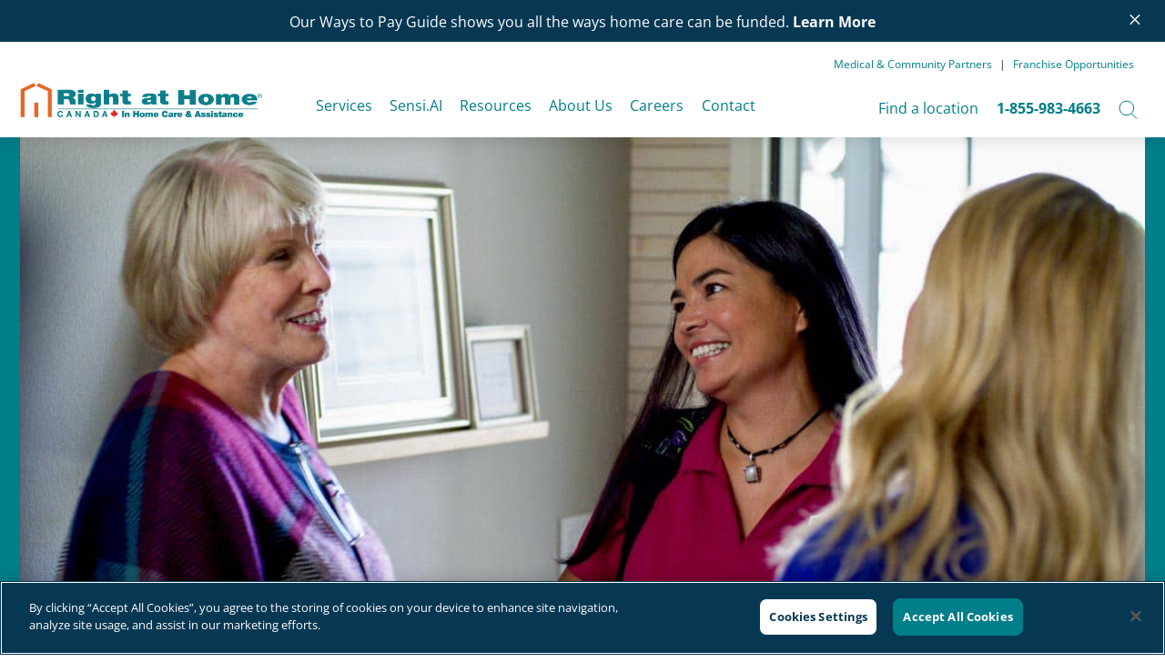

--- FILE ---
content_type: text/html; charset=utf-8
request_url: https://www.rightathomecanada.com/professionals
body_size: 11023
content:


<!DOCTYPE html>
<html lang="en">

<head>
    <meta charset="UTF-8">
    <meta name="viewport" content="width=device-width, initial-scale=1.0">
    <meta http-equiv="X-UA-Compatible" content="IE=edge">



<!-- Legacy fallback -->
<link rel="icon" type="image/x-icon" href="/Assets/RAHv2/images/favicon/favicon.ico">

<!-- Modern desktop browsers -->
<link rel="icon" type="image/png" sizes="192x192" href="/Assets/RAHv2/images/favicon/favicon-192x192.png">
<link rel="icon" type="image/png" sizes="180x180" href="/Assets/RAHv2/images/favicon/favicon-180x180.png">
<link rel="icon" type="image/png" sizes="152x152" href="/Assets/RAHv2/images/favicon/favicon-152x152.png">
<link rel="icon" type="image/png" sizes="144x144" href="/Assets/RAHv2/images/favicon/favicon-144x144.png">
<link rel="icon" type="image/png" sizes="120x120" href="/Assets/RAHv2/images/favicon/favicon-120x120.png">
<link rel="icon" type="image/png" sizes="114x114" href="/Assets/RAHv2/images/favicon/favicon-114x114.png">
<link rel="icon" type="image/png" sizes="76x76" href="/Assets/RAHv2/images/favicon/favicon-76x76.png">
<link rel="icon" type="image/png" sizes="72x72" href="/Assets/RAHv2/images/favicon/favicon-72x72.png">
<link rel="icon" type="image/png" sizes="60x60" href="/Assets/RAHv2/images/favicon/favicon-60x60.png">
<link rel="icon" type="image/png" sizes="57x57" href="/Assets/RAHv2/images/favicon/favicon-57x57.png">

<!-- SVG for high-resolution desktop support -->
<link rel="icon" type="image/svg+xml" sizes="64x64" href="/Assets/RAHv2/images/favicon/favicon-rah-64.svg">
<link rel="icon" type="image/svg+xml" sizes="48x48" href="/Assets/RAHv2/images/favicon/favicon-rah-48.svg">
<link rel="icon" type="image/svg+xml" sizes="32x32" href="/Assets/RAHv2/images/favicon/favicon-rah-32.svg">
<link rel="icon" type="image/svg+xml" sizes="16x16" href="/Assets/RAHv2/images/favicon/favicon-rah-16.svg">

<!-- Android & Chrome manifest -->
<link rel="manifest" href="/Assets/RAHv2/images/favicon/manifest.json">

<!-- Apple iOS home screen -->
<link rel="apple-touch-icon" href="/Assets/RAHv2/images/favicon/apple-touch-icon.png">
<link rel="apple-touch-icon" sizes="180x180" href="/Assets/RAHv2/images/favicon/apple-touch-icon-180x180.png">
<link rel="apple-touch-icon" sizes="167x167" href="/Assets/RAHv2/images/favicon/apple-touch-icon-167x167.png">
<link rel="apple-touch-icon" sizes="152x152" href="/Assets/RAHv2/images/favicon/apple-touch-icon-152x152.png">
<link rel="apple-touch-icon" sizes="120x120" href="/Assets/RAHv2/images/favicon/apple-touch-icon-120x120.png">
<link rel="apple-touch-icon" sizes="76x76" href="/Assets/RAHv2/images/favicon/apple-touch-icon-76x76.png">
<link rel="apple-touch-icon" sizes="57x57" href="/Assets/RAHv2/images/favicon/apple-touch-icon-57x57.png">

<!-- Precomposed versions (no iOS effects) -->
<link rel="apple-touch-icon-precomposed" href="/Assets/RAHv2/images/favicon/apple-touch-icon-precomposed.png">
<link rel="apple-touch-icon-precomposed" sizes="180x180" href="/Assets/RAHv2/images/favicon/apple-touch-icon-180x180-precomposed.png">
<link rel="apple-touch-icon-precomposed" sizes="167x167" href="/Assets/RAHv2/images/favicon/apple-touch-icon-167x167-precomposed.png">
<link rel="apple-touch-icon-precomposed" sizes="152x152" href="/Assets/RAHv2/images/favicon/apple-touch-icon-152x152-precomposed.png">
<link rel="apple-touch-icon-precomposed" sizes="120x120" href="/Assets/RAHv2/images/favicon/apple-touch-icon-120x120-precomposed.png">
<link rel="apple-touch-icon-precomposed" sizes="76x76" href="/Assets/RAHv2/images/favicon/apple-touch-icon-76x76-precomposed.png">
<link rel="apple-touch-icon-precomposed" sizes="57x57" href="/Assets/RAHv2/images/favicon/apple-touch-icon-57x57-precomposed.png">

<!-- Safari Pinned Tab -->
<link rel="mask-icon" href="/Assets/RAHv2/images/favicon/safari-pinned-tab.svg" color="#E56525">

<!-- iOS Startup Images -->
<!-- iPhone X -->
<link rel="apple-touch-startup-image" media="(device-width: 375px) and (device-height: 812px) and (-webkit-device-pixel-ratio: 3)" href="/Assets/RAHv2/images/favicon/apple-startup-1125x2436.png">
<!-- iPhone 8, 7, 6s, 6 -->
<link rel="apple-touch-startup-image" media="(device-width: 375px) and (device-height: 667px) and (-webkit-device-pixel-ratio: 2)" href="/Assets/RAHv2/images/favicon/apple-startup-750x1334.png">
<!-- iPhone 8 Plus, 7 Plus, 6s Plus, 6 Plus -->
<link rel="apple-touch-startup-image" media="(device-width: 414px) and (device-height: 736px) and (-webkit-device-pixel-ratio: 3)" href="/Assets/RAHv2/images/favicon/apple-startup-1242x2208.png">


    <link rel="preload" href="/Assets/RAHv2/css/vendor/fonts/google-fonts.css" as="style" onload="this.onload=null;this.rel='stylesheet'" />

<style type="text/css">
    @charset 'UTF-8';*,*::before,*::after{box-sizing:border-box}html{font-family:sans-serif;line-height:1.15;-webkit-text-size-adjust:100%}body{margin:0;font-family:-apple-system,BlinkMacSystemFont,'Segoe UI',Roboto,'Helvetica Neue',Arial,'Noto Sans',sans-serif,'Apple Color Emoji','Segoe UI Emoji','Segoe UI Symbol','Noto Color Emoji';font-size:1rem;font-weight:400;line-height:1.5;color:#212529;text-align:left;background-color:#fff}h1{margin-top:0;margin-bottom:0.5rem}p{margin-top:0;margin-bottom:1rem}::-webkit-file-upload-button{font:inherit;-webkit-appearance:button}h1{margin-bottom:0.5rem;font-weight:500;line-height:1.2}h1{font-size:2.5rem}*{font-family:'Open Sans',sans-serif}h1{line-height:1.25;color:#2A536A;font-family:'Merriweather',serif;font-weight:400}h1{padding-bottom:1.25rem}@media screen and (max-width:767px){h1{padding-bottom:1rem}}h1{font-size:3.5rem}@media screen and (max-width:767px){h1{font-size:2.125rem}}html{height:100%}html,body{overflow-x:hidden;width:100%;min-height:100%}.container,.container-fluid,.container-sm,.container-md,.container-lg,.container-xl { width: 100%;padding-right: 12px;padding-left: 12px;margin-right: auto;margin-left: auto } @media(min-width: 480px) { .container,.container-sm { max-width:420px }} @media(min-width: 768px) { .container,.container-sm,.container-md { max-width:720px }} @media(min-width: 1040px) { .container,.container-sm,.container-md,.container-lg { max-width:1024px }} @media(min-width: 1280px) {.container,.container-sm,.container-md,.container-lg,.container-xl {max-width:1260px}
</style>

    <link rel="stylesheet" href="/Assets/RAHv2/css/style-base.min.css">
    <link rel="stylesheet" href="/Assets/RAHv2/css/dev/style.min.css">
    <link rel="preload" href="/Assets/RAHv2/css/style.min.css" as="style" type="text/css" onload="this.onload=null;this.rel='stylesheet'">
    <noscript><link rel="stylesheet" href="/Assets/RAHv2/css/style.min.css"></noscript>


    
<title>Professional Community Partners | Right at Home Canada</title>
<meta name="format-detection" content="telephone=no">

    <meta name="description" content="If you’re in a position to assist someone in receiving care, or if you have a unique offering that could help enhance that care, Right at Home Canada could be the perfect ally. Learn more." />
    <meta name="keywords" content="senior care, home care, elder care, in home care, in-home care, homecare, alzheimer&#39;s care, dementia care, companionship, elder care services, at home care, non medical senior care, home health, caregiver, in home caregiver" />

    <meta property="og:type" content="website" />

    <link rel="canonical" href="https://www.rightathomecanada.com/professionals" />

 

    
<!-- CookiePro Cookies Consent Notice start for www.rightathomecanada.com -->
<script src="https://cookie-cdn.cookiepro.com/scripttemplates/otSDKStub.js"  type="text/javascript" charset="UTF-8" data-domain-script="4bf3a08f-8bee-4a1c-8117-cbe11392838c" ></script>
<script type="text/javascript">
function OptanonWrapper() { }
</script>
<!-- CookiePro Cookies Consent Notice end for www.rightathomecanada.com -->
<!-- Google Tag Manager -->
<script>(function(w,d,s,l,i){w[l]=w[l]||[];w[l].push({'gtm.start':
new Date().getTime(),event:'gtm.js'});var f=d.getElementsByTagName(s)[0],
j=d.createElement(s),dl=l!='dataLayer'?'&l='+l:'';j.async=true;j.src=
'https://www.googletagmanager.com/gtm.js?id='+i+dl;f.parentNode.insertBefore(j,f);
})(window,document,'script','dataLayer','GTM-5SVJG8Q');</script>
<!-- End Google Tag Manager -->
 

    
</head>

<body class="normal">
    
<!-- Google Tag Manager (noscript) -->
<noscript><iframe src="https://www.googletagmanager.com/ns.html?id=GTM-5SVJG8Q"
height="0" width="0" style="display:none;visibility:hidden"></iframe></noscript>
<!-- End Google Tag Manager (noscript) -->
 
    
<a class="skip-link screen-reader-text" href="#primary">Skip to content</a>

<header>
    

    <div id="header-notice"
         class="notice bg-secondary text-left text-md-center text-white py-2 canadav2_notice_75d62a9ebf5649579445a58c6cc98c21">
        <div class="container">
            <div class="row">
                <div class="col-md-12">
                    <div class="para px-4 small mb-0 mt-1">
                        Our Ways to Pay Guide shows you all the ways home care can be funded. <a href="/resources/guides/ways-to-pay">Learn More</a>
                    </div>

                        <button aria-label="Close notice" id="close-notice" onclick="jQuery(&#39;#primary&#39;).addClass(&#39;top-up&#39;);document.cookie=&#39;canadav2_notice_75d62a9ebf5649579445a58c6cc98c21=true&#39;;jQuery(&#39;header .canadav2_notice_75d62a9ebf5649579445a58c6cc98c21&#39;).addClass(&#39;closed&#39;);document.cookie=&#39;=true&#39;;" class="d-inline-block float-right">
                            &times;
                        </button>
                </div>
            </div>
        </div>
    </div>

    <div class="container">
        <div class="row">
            <div class="col-12">
                
    <div class="top-links">
        <div class="col-md-12 d-flex justify-content-end xsmall pt-3 ">
<a href="/professionals" aria-label="Medical & Community Partners" style="" >Medical & Community Partners</a>                    <span class="px-2">|</span>
<a href="/franchise" aria-label=" Franchise Opportunities" style="" > Franchise Opportunities</a>        </div>
    </div>


                <nav class="navbar navbar-expand-lg  pt-1">
                    <div class="d-inline-block d-lg-none search">
                        <button aria-label="Open search" onclick="jQuery('.navbar .search').addClass('open'); jQuery('header .navbar-search').addClass('open'); jQuery('header .navbar-search input').focus();" class="my-sm-0 closed">
                            <svg title="A line-art magnifying glass icon" width="21" height="22" viewBox="0 0 21 22" fill="none" xmlns="http://www.w3.org/2000/svg">
                                <circle cx="8.80966" cy="8.90048" r="7.80966" stroke="#007E8A"></circle>
                                <line x1="14.4996" y1="15.1616" x2="19.7925" y2="20.4545" stroke="#007E8A" stroke-linecap="round"></line>
                            </svg>
                        </button>
                        <button aria-label="Close search" onclick="jQuery('.navbar .search').removeClass('open');jQuery('header .navbar-search').removeClass('open');" class="my-sm-0 open">
                            <svg width="18" height="10" viewBox="0 0 18 10" fill="none" xmlns="http://www.w3.org/2000/svg">
                                <path d="M1 9L9.27333 1L17 9" stroke="#007E8A" stroke-miterlimit="10" stroke-linecap="round" stroke-linejoin="round"></path>
                            </svg>
                        </button>
                    </div>
                    

<a class="navbar-brand mr-lg-4 mr-xl-5 mt-1 mt-lg-0" href="/">
    <img src="/-/media/rahv2/global/logo-canada.png?la=en&amp;h=176&amp;w=994&amp;hash=65EDA7AC86D6ACAFC933F79CFBF836F4" class="max-logo" height="176" alt="The Right at Home®, In Home Care &amp; Assistance Logo." width="994" />
    <img src="/-/media/rahv2/global/logo-canada.png?la=en&amp;h=176&amp;w=994&amp;hash=65EDA7AC86D6ACAFC933F79CFBF836F4" class="min-logo" height="176" alt="The Right at Home®, In Home Care &amp; Assistance Logo." width="994" />
</a>

                    
<button class="navbar-toggler" type="button" data-toggle="collapse"
        data-target="#mainnavigation" aria-controls="mainnavigation" aria-expanded="false"
        aria-label="Toggle navigation">
    <span class="navbar-toggler-icon"></span>
</button>







<div class="collapse navbar-collapse" id="mainnavigation">
        <a class="d-block d-lg-none text-center pt-2" href="tel:1-855-983-4663">1-855-983-4663</a>
            <ul class="navbar-nav mr-auto mt-1 mt-lg-0 pt-2 ">
                <li class="nav-item dropdown-m
                    
                    "
                    data-subnav-trigger="navbar_2db94333002e4d4faf59525e1ff8aff8">
<a href="/services" class="nav-link" aria-label="Services" style="" >Services</a>
                        <button class="dropdown-toggle" href="#" id="navbar_2db94333002e4d4faf59525e1ff8aff8" role="button" data-toggle="dropdown" aria-haspopup="true" aria-expanded="false" aria-label="dropdown toggle">
                            <span class="closed"></span>
                            <span class="open"></span>
                        </button>
                        <div class="dropdown-menu" aria-labelledby="navbar_2db94333002e4d4faf59525e1ff8aff8">
<a href="/services/our-process" class="dropdown-item" aria-label="Our Process" style="" >Our Process</a><a href="/services/companion-care" class="dropdown-item" aria-label="Companion Care" style="" >Companion Care</a><a href="/services/personal-care" class="dropdown-item" aria-label="Personal Care" style="" >Personal Care</a><a href="/services/nursing-care" class="dropdown-item" aria-label="Nursing Care" style="" >Nursing Care</a><a href="/services/specialty-care" class="dropdown-item" aria-label="Specialty Care" style="" >Specialty Care</a>                        </div>
                </li>
                <li class="nav-item 
                    
                    "
                    data-subnav-trigger="navbar_023ed93ed5ac433d9e02845f46f8f590">
<a href="/services/rightcareplus" class="nav-link" aria-label="Sensi.AI" style="" >Sensi.AI</a>
                </li>
                <li class="nav-item dropdown-m
                    
                    "
                    data-subnav-trigger="navbar_d6023ce3bd0d45b787416fbfdfe8f130">
<a href="/resources" class="nav-link" aria-label="Resources" style="" >Resources</a>
                        <button class="dropdown-toggle" href="#" id="navbar_d6023ce3bd0d45b787416fbfdfe8f130" role="button" data-toggle="dropdown" aria-haspopup="true" aria-expanded="false" aria-label="dropdown toggle">
                            <span class="closed"></span>
                            <span class="open"></span>
                        </button>
                        <div class="dropdown-menu" aria-labelledby="navbar_d6023ce3bd0d45b787416fbfdfe8f130">
<a href="/blog" class="dropdown-item" aria-label="Latest Articles" style="" >Latest Articles</a><a href="/resources/guides" class="dropdown-item" aria-label="Guides" style="" >Guides</a><a href="/resources/faqs" class="dropdown-item" aria-label="FAQ" style="" >FAQ</a>                        </div>
                </li>
                <li class="nav-item dropdown-m
                    
                    "
                    data-subnav-trigger="navbar_9a810bf61ad3438bb048214ee966fce5">
<a href="/about-us" class="nav-link" aria-label="About Us" style="" >About Us</a>
                        <button class="dropdown-toggle" href="#" id="navbar_9a810bf61ad3438bb048214ee966fce5" role="button" data-toggle="dropdown" aria-haspopup="true" aria-expanded="false" aria-label="dropdown toggle">
                            <span class="closed"></span>
                            <span class="open"></span>
                        </button>
                        <div class="dropdown-menu" aria-labelledby="navbar_9a810bf61ad3438bb048214ee966fce5">
<a href="/about-us/our-people" class="dropdown-item" aria-label="Our People" style="" >Our People</a><a href="/about-us/media-information" class="dropdown-item" aria-label="Media Information" style="" >Media Information</a>                        </div>
                </li>
                <li class="nav-item dropdown-m
                    
                    "
                    data-subnav-trigger="navbar_3f25333f758846ec89d748db4b982a34">
<a href="/jobs" class="nav-link" aria-label="Careers" style="" >Careers</a>
                        <button class="dropdown-toggle" href="#" id="navbar_3f25333f758846ec89d748db4b982a34" role="button" data-toggle="dropdown" aria-haspopup="true" aria-expanded="false" aria-label="dropdown toggle">
                            <span class="closed"></span>
                            <span class="open"></span>
                        </button>
                        <div class="dropdown-menu" aria-labelledby="navbar_3f25333f758846ec89d748db4b982a34">
<a href="/jobs/jobs-by-province" class="dropdown-item" aria-label="Corporate Careers" style="" >Corporate Careers</a><a href="/jobs/your-career-as-a-caregiver" class="dropdown-item" aria-label="Your Career as a Caregiver" style="" >Your Career as a Caregiver</a>                        </div>
                </li>
                <li class="nav-item 
                    
                    "
                    data-subnav-trigger="navbar_b362e243e1024710830532df590ee109">
<a href="/contact" class="nav-link" aria-label="Contact" style="" >Contact</a>
                </li>
                <li class="nav-item 
                    
                    d-block d-lg-none"
                    data-subnav-trigger="navbar_9a71c38ef7ea4227896853fcd78f27f6">
<a href="/about-us/locations" class="nav-link" aria-label="Find a location" style="" >Find a location</a>
                </li>
                <li class="nav-item 
                    active
                    d-block d-lg-none"
                    data-subnav-trigger="navbar_14125fefc0f942789524e4c40027d9cf">
<a href="/professionals" class="nav-link" aria-label="Medical & Community Partners" style="" >Medical & Community Partners</a>
                </li>
                <li class="nav-item 
                    
                    d-block d-lg-none"
                    data-subnav-trigger="navbar_149356589c1d42909effcff65c44e9e0">
<a href="/franchise" class="nav-link" aria-label="Franchise Opportunities" style="" >Franchise Opportunities</a>
                </li>
        </ul>



<button aria-label="Toggle Nav" class="navbar-toggler screen-reader-text" type="button" data-toggle="collapse"
        data-target="#mainnavigation" aria-controls="mainnavigation" aria-expanded="false"
        aria-label="Toggle navigation">
    <span class="navbar-toggler-icon"></span>
</button>
<div class="d-none d-lg-block form-inline search my-2 my-lg-0 pt-2">
<a href="/about-us/locations" class="pr-3" id="nav-location-label" aria-label="Find a location" >Find a location</a>    

        <a class="mr-2 font-weight-bold" href="tel:1-855-983-4663">1-855-983-4663</a>

    <button aria-label="Open search" onclick="jQuery('.navbar .search').addClass('open');jQuery('header .navbar-search').addClass('open');jQuery('header .navbar-search input').focus()" class=" my-sm-0 closed">
        <svg title="A line-art magnifying glass icon" width="21" height="22" viewBox="0 0 21 22" fill="none" xmlns="http://www.w3.org/2000/svg">
            <circle cx="8.80966" cy="8.90048" r="7.80966" stroke="#007E8A"></circle>
            <line x1="14.4996" y1="15.1616" x2="19.7925" y2="20.4545" stroke="#007E8A" stroke-linecap="round"></line>
        </svg>
    </button>
    <button aria-label="Close search" onclick="jQuery('.navbar .search').removeClass('open');jQuery('header .navbar-search').removeClass('open');" class=" my-sm-0 open">
        <svg width="18" height="10" viewBox="0 0 18 10" fill="none" xmlns="http://www.w3.org/2000/svg">
            <path d="M1 9L9.27333 1L17 9" stroke="#007E8A" stroke-miterlimit="10" stroke-linecap="round" stroke-linejoin="round"></path>
        </svg>
    </button>
</div>
</div>

                </nav>
            </div>
        </div>
    </div>
    <form class="navbar-search bg-light-grey " action="/search">
        <div class="container d-flex align-items-center">
            <input name="q" class="form-control" pattern="[A-Za-z0-9 _.-,!&#39;/$]*" title="Input contains invalid characters." 
                   aria-labelledby="nav-location-label" type="search" placeholder="Search">
            <button type="submit" class="my-2 my-sm-0">
                <svg title="A line-art magnifying glass icon" width="21" height="22" viewBox="0 0 21 22" fill="none" xmlns="http://www.w3.org/2000/svg">
                    <circle cx="8.80966" cy="8.90048" r="7.80966" stroke="#007E8A" />
                    <line x1="14.4996" y1="15.1616" x2="19.7925" y2="20.4545" stroke="#007E8A" stroke-linecap="round" />
                </svg>
            </button>
        </div>
    </form>
</header>
<script></script>

    <main id="primary">
        
<div class="hero bg-green text-center text-md-left">
    <div class="container">
        <div class="row">
            <div class="col-12">
                <img src="/-/media/rahv2/medical-community/hero.jpg?la=en&amp;h=500&amp;w=1248&amp;hash=C425016265686A18889293253C27E33D" class="mw-100 desktop" height="500" alt="A caregiver in a mask looks at her client while talking to a family member." width="1248" />
                <img src="/-/media/rahv2/medical-community/hero-mobile.jpg?la=en&amp;h=180&amp;w=320&amp;hash=0A18BA191FE3EA537399B4547C3A4DE2" class="w-100 mobile" height="180" alt="A caregiver in a mask looks at her client while talking to a family member." width="320" />
            </div>
        </div>
    </div>
</div>



<section class="no-animation  pb-md-5" data-ctrl-name="frame-two-column-main-left">
    <div class="container">
        <div class="row">
            <div class="col-12 col-lg-12 col-xl-9 px-xs-0">
                <div class="  pl-md-4 pb-0 px-3 px-md-0 ">
                    <div class="px-2 px-md-5 pb-0 left-col">
                        
    <div class="d-none d-md-block text-center text-md-left pt-3">
            <a href="/">Right at Home</a>     </div>

    <div class="d-block d-md-none text-center text-md-left pt-3">
        |<a href="/">Back to Right at Home</a>|
    </div>

    <h1 class="pt-2 fade-up">Medical and Community Partners</h1>


<div id="mobile-share-resource" style="display:none;">
    <div class="d-block d-lg-none text-center mb-4 my-md-3">
        <strong class="text-green">
Share this resource        </strong>
        <div class="d-flex justify-content-center mt-2">
                        <a class="mr-2 addthis_button_email at300b" href="#" target="_blank" onclick="window.open('mailto:?subject=' + encodeURIComponent(document.title) + '&body=' +  encodeURIComponent(document.URL)); return false;">
                            <img src="/-/media/rahv2/logos/share/email.png?la=en&amp;h=44&amp;w=44&amp;hash=443F579B8735E00CCC93AD9A05713D69" height="44" alt="Share email icon" width="44" />
                        </a>
                        <a class="mr-2 addthis_button_facebook at300b" href="#" target="_blank" onclick="window.open('https://www.facebook.com/sharer/sharer.php?u=' + encodeURIComponent(document.URL) + '&quote=' + encodeURIComponent(document.URL)); return false;">
                            <img src="/-/media/rahv2/logos/share/facebook.png?la=en&amp;h=44&amp;w=44&amp;hash=FBBCBFF5D45555382E445F4CF0009A47" height="44" alt="Share facebook icon" width="44" />
                        </a>
                        <a class="mr-2 addthis_button_linkedin at300b" href="#" target="_blank" onclick="window.open('http://www.linkedin.com/shareArticle?mini=true&url=' + encodeURIComponent(document.URL) + '&title=' +  encodeURIComponent(document.title)); return false;">
                            <img src="/-/media/rahv2/logos/share/linkedin.png?la=en&amp;h=44&amp;w=44&amp;hash=29058176483C834D899906ACD8491233" height="44" alt="Share linkedin icon" width="44" />
                        </a>
                        <a class="mr-2 addthis_button_twitter at300b" href="#" target="_blank" onclick="window.open('https://twitter.com/intent/tweet?text=' + encodeURIComponent(document.title) + ':%20' + encodeURIComponent(document.URL)); return false;">
                            <img src="/-/media/rahv2/logos/share/twitter.png?la=en&amp;h=44&amp;w=44&amp;hash=3CF923108B496DC73EEA7C979F529C5B" height="44" alt="Share twitter icon" width="44" />
                        </a>
            <a class="mr-2" href="javascript:window.print();">
                <img src="/images/icons/social/print.png" alt="Print icon">
            </a>
        </div>
    </div>
</div>



        <div class="para text-center text-lg-left">
            <p />
						Meeting our goal of providing extraordinary care depends on more than just our own people. It relies on an extensive network of professionals who have the same commitment to their clients as we do. Without their referrals and partnerships, we would never be able to reach the multitudes of seniors and adults with disabilities who we serve. To those partners: Thank you.
<p>
						If you’re in a position to assist someone in receiving care, or if you have a unique offering that could help enhance that care, Right at Home could be the perfect ally. 
						</p>
        </div>

                    </div>
                </div>
            </div>
            <div class="col-12 col-xl-3 bg-light-grey right-col">
                


<section class="bg-light-grey py-3 py-md-5">
    <div class="container my-4">
        <div class="row">
            <div class="col-12 text-center">
                <h2>Need help right now? Call us anytime at</h2>
                <h2>
                        <a href="tel:1-855-983-4663">
                            1-855-983-4663
                        </a>
                </h2>
            </div>
        </div>
    </div>
</section>


<div class="d-flex flex-column pt-xl-5">
    <div class="d-none d-lg-block mt-3" id="share-resouce-desktop">
        <strong class="text-green">
Share this resource        </strong>
        <div class="d-flex mt-2">
                        <a class="mr-2 addthis_button_email at300b" href="#" target="_blank" onclick="window.open('mailto:?subject=' + encodeURIComponent(document.title) + '&body=' +  encodeURIComponent(document.URL)); return false;">
                            <img src="/-/media/rahv2/logos/share/email.png?la=en&amp;h=44&amp;w=44&amp;hash=443F579B8735E00CCC93AD9A05713D69" height="44" alt="Share email icon" width="44" />
                        </a>
                        <a class="mr-2 addthis_button_facebook at300b" href="#" target="_blank" onclick="window.open('https://www.facebook.com/sharer/sharer.php?u=' + encodeURIComponent(document.URL) + '&quote=' + encodeURIComponent(document.URL)); return false;">
                            <img src="/-/media/rahv2/logos/share/facebook.png?la=en&amp;h=44&amp;w=44&amp;hash=FBBCBFF5D45555382E445F4CF0009A47" height="44" alt="Share facebook icon" width="44" />
                        </a>
                        <a class="mr-2 addthis_button_linkedin at300b" href="#" target="_blank" onclick="window.open('http://www.linkedin.com/shareArticle?mini=true&url=' + encodeURIComponent(document.URL) + '&title=' +  encodeURIComponent(document.title)); return false;">
                            <img src="/-/media/rahv2/logos/share/linkedin.png?la=en&amp;h=44&amp;w=44&amp;hash=29058176483C834D899906ACD8491233" height="44" alt="Share linkedin icon" width="44" />
                        </a>
                        <a class="mr-2 addthis_button_twitter at300b" href="#" target="_blank" onclick="window.open('https://twitter.com/intent/tweet?text=' + encodeURIComponent(document.title) + ':%20' + encodeURIComponent(document.URL)); return false;">
                            <img src="/-/media/rahv2/logos/share/twitter.png?la=en&amp;h=44&amp;w=44&amp;hash=3CF923108B496DC73EEA7C979F529C5B" height="44" alt="Share twitter icon" width="44" />
                        </a>
            <a class="mr-2" href="javascript:window.print();">
                <img src="/images/icons/social/print.png" alt="Print icon">
            </a>
        </div>
    </div>
</div>

            </div>
        </div>
    </div>
</section>

    <section class="py-5 mb-3">
        <div class="container">
                <div class="row">
                    <div class="col-12 col-lg-8 offset-lg-2 text-center">
                        <h2>We are proudly associated with</h2>
                        <div class="para"></div>
                    </div>
                </div>

                <div class="row mt-0 ">
                    <div class="col-12">
                        <div class="fade-delay slider associated-slider free-height align-items-center">
                                <div>
                                    <img src="/-/media/canada/logos/associations/canadian-home-care-associationlogo-web.png?la=en&amp;h=295&amp;w=800&amp;hash=E237CA56DB50B65E32BC9A1CC1D458E8" class="px-4 px-xl-5 my-4" height="295" alt="canadian-home-care-associationlogo-web" width="800" />
                                </div>
                                <div>
                                    <img src="/-/media/canada/logos/associations/hco-reg-memberrgb-weblg.png?la=en&amp;h=284&amp;w=800&amp;hash=2F05C895B6981DE46DEE6BA34098D6CC" class="px-4 px-xl-5 my-4" height="284" alt="hco-reg-memberrgb-weblg" width="800" />
                                </div>
                                <div>
                                    <img src="/-/media/canada/logos/associations/mbc-logo-en.png?la=en&amp;h=150&amp;w=1001&amp;hash=AE9A8E7C150C763632CF74972615A72A" class="px-4 px-xl-5 my-4" height="150" alt="mbc-logo-en" width="1001" />
                                </div>
                                <div>
                                    <img src="/-/media/canada/logos/associations/dementiability.png?la=en&amp;h=170&amp;w=400&amp;hash=0CF5ED1682E300996EDF8D6FBB3A280C" class="px-4 px-xl-5 my-4" height="170" alt="dementiability" width="400" />
                                </div>
                        </div>
                        <div class="slider-controls pt-3">
                            <button type="button" class="d-none d-lg-block slide-prev">Previous</button>
                            <div class="slide-dots"></div>
                            <button type="button" class="d-none d-lg-block slide-next slick-next">Next</button>
                        </div>
                    </div>
                </div>

                <div class="row">
                    <div class="col-12 mt-5 text-center">
                        <a href="/professionals/professional-affiliates" class="btn btn-outline-primary" aria-label="View All our Community Partners" >View All our Community Partners</a>
                    </div>
                </div>
        </div>
    </section>

        <section class="bg-light-grey text-center section-extra-pull-up mb-0">
            <div class="container">
                <div class="row pb-2 pb-lg-5">
                        <div class="col-md-12 text-center">
                            <img src="/-/media/rahv2/medical-community/mobile/four-up-banner.png?la=en&amp;h=180&amp;w=320&amp;hash=EB33F6A77327B9C803FBA628F3E8D47C" class="no-gutter-image d-block d-md-none" height="180" alt="A caregiver smiles at her client over a cup of tea." width="320" />
                            <img src="/-/media/rahv2/medical-community/four-up-banner.jpg?la=en&amp;h=468&amp;w=1036&amp;hash=1ABBBA23EF3159E038FF1492BD52011A" class="mw-100 mx-auto d-none d-md-block" height="468" alt="A caregiver smiles at her client over a cup of tea." width="1036" />
                        </div>
                    <div class="col-12 text-center mt-5">
                        <h2>Our Most Common Referrers:</h2>
                    </div>
                </div>
                <div class="row fade-in">
                        <div class="col-12 col-lg-4 offset-lg-1 text-center  mt-3 mt-lg-5 ">
                            <img src="/-/media/rahv2/medical-community/icons/medical-professionals.png?la=en&amp;h=80&amp;w=80&amp;hash=B3F793D459E7D298E5209F2F978FB6C7" class="mb-3" height="80" alt="A line-art icon of a doctor." width="80" />
                            <h5 class="text-primary">Medical Professionals</h5>
                            <div class="para px-lg-5">
                                We’re honored and grateful whenever those in the medical field refer patients and their families to a Right at Home office. It highlights the trust they put in our caregivers, a trust we’ve cultivated through our commitment to extraordinary care.
                            </div>
                            <a href="/professionals/medical-professionals" class="btn btn-outline-primary" aria-label="medical-professionals" >Learn more</a>
                        </div>
                                            <div class="col-12 col-lg-4 offset-lg-2 text-center mt-3 mt-lg-5 fade-in">
                            <img src="/-/media/rahv2/medical-community/icons/care-facilities.png?la=en&amp;h=80&amp;w=80&amp;hash=F957A9571029AE1706386A11914D1250" class="mb-3" height="80" alt="A line-art icon of a house with a heart inside." width="80" />
                            <h5 class="text-primary">Care Facilities</h5>
                            <div class="para px-lg-5">
                                Even though it’s our goal to keep seniors and adults with disabilities in the home, we know that’s not always possible. In those cases, we’re proud to be able to bring our caregivers into full-time care facilities to supplement their outstanding care with our own.
                            </div>
                            <a href="/professionals/care-facilities" class="btn btn-outline-primary" aria-label="care-facilities" >Learn more</a>
                        </div>
                </div>

                <div class="col-6 offset-3 text-center collapse-image px-0 mx-100">
                    <img src="/-/media/rahv2/medical-community/common-referrers.jpg?la=en&amp;h=256&amp;w=256&amp;hash=285B95A63D0AD2B82FB2414ADB41AA4C" class="rounded" height="256" alt="A caregiver smiling." width="256" />
                </div>

                <div class="row fade-in">
                        <div class="col-12 col-lg-4 offset-lg-1 text-center mt-3 mt-lg-5 ">
                            <img src="/-/media/rahv2/medical-community/icons/community-organizers.png?la=en&amp;h=80&amp;w=80&amp;hash=B8D23D29E33A10A126E0EE636036A8DE" class="mb-3" height="80" alt="A line-art icon of multiple people in a group." width="80" />
                            <h5 class="text-primary">Community Organizations</h5>
                            <div class="para px-lg-5">
                                Sadly, in some circumstances, seniors and adults with disabilities don’t have anyone close to them. Often, these people rely on community outreach organizations to connect them with the appropriate care. We work with many of these organizations to make sure everyone has access to the care they deserve.
                            </div>
                            <a href="/professionals/community-partners" class="btn btn-outline-primary" aria-label="community-partners" >Learn more</a>
                        </div>
                                            <div class="col-12 col-lg-4 offset-lg-2 text-center mt-3 mt-lg-5">
                            <img src="/-/media/rahv2/medical-community/icons/legal-and-social-representatives.png?la=en&amp;h=80&amp;w=80&amp;hash=702D9A6BDD2FCEC398E6BC96059A0E34" class="mb-3" height="80" alt="A line-art icon of a clipboard." width="80" />
                            <h5 class="text-primary">Legal and Social Representatives</h5>
                            <div class="para px-lg-5">
                                These dedicated workers don’t just exist to legally protect those in need of care. In many cases, they’re also responsible for finding caregivers that will extend that protection to their daily lives. When that happens, we’re eager to be able to help.
                            </div>
                            <a href="/professionals/legal-social-representatives" class="btn btn-outline-primary" aria-label="legal-social-representatives" >Learn more</a>
                        </div>
                </div>
            </div>
        </section>


    <section class=" text-center pt-md-5 mt-md-5">
        <div class="container">
            <div class="row">
                <div class="col-12 text-center">
                    <img src="/-/media/rahv2/medical-community/mobile/our-promises-to-you.png?la=en&amp;h=180&amp;w=320&amp;hash=7393F3FEC3B8744E334D079983AFE5A2" class="no-gutter-image d-block d-md-none" height="180" alt="A caregiver smiles at his client, who laughs while telling a story." width="320" />
                    <img src="/-/media/rahv2/medical-community/our-promises-to-you.jpg?la=en&amp;h=468&amp;w=1036&amp;hash=B729E07531DFCE574FF46A90B80A541F" class="mw-100 mx-auto d-none d-md-block" height="468" alt="A caregiver smiles at his client, who laughs while telling a story." width="1036" />
                </div>
                <div class="col-md-10 offset-md-1 text-center mt-5">
                    <h2>Our Promises to You</h2>
                    <div class="para">No matter how you’re looking to work with us, our leadership team has built Right at Home with four fundamental promises, both to our partners and our clients:</div>
                </div>
            </div>
            <div class="row bigger-icons pt-md-4">
                    <div class="mb-md-3 col-12 col-md-6">
                        <div class="bg-light-grey card-container w-100 px-md-5">
                            <img src="/-/media/rahv2/medical-community/icons/responsive.png?la=en&amp;h=80&amp;w=82&amp;hash=6FBAAFF8126B9E24AD6231DD3B44AAE4" height="80" alt="A line-art icon of speech bubbles." width="82" />
                            <h5>We are Responsive</h5>
                            <div class="para">You or your clients can contact us at any time. Care managers are available 24 hours a day, seven days a week, 365 days a year. Your clients are our clients. We both want the best for them at all times.</div>
                        </div>
                    </div>
                    <div class="mb-md-3 col-12 col-md-6">
                        <div class="bg-light-grey card-container w-100 px-md-5">
                            <img src="/-/media/rahv2/medical-community/icons/medical-professionals.png?la=en&amp;h=80&amp;w=80&amp;hash=B3F793D459E7D298E5209F2F978FB6C7" height="80" alt="A line-art icon of a doctor." width="80" />
                            <h5>We are Selective</h5>
                            <div class="para">We employ only the best caregivers and then we carefully put the right caregiver with the right client through a precise matching process. Once a caregiver and client are matched, we provide an extensive orientation on the client's needs to the caregiver.</div>
                        </div>
                    </div>
                    <div class="mb-md-3 col-12 col-md-6">
                        <div class="bg-light-grey card-container w-100 px-md-5">
                            <img src="/-/media/rahv2/medical-community/icons/flexible-icon.png?la=en&amp;h=80&amp;w=80&amp;hash=1CD4DE74DA14A606B0185B5A6B568CCA" height="80" alt="A line-art icon of two medical professionals." width="80" />
                            <h5>We are Flexible</h5>
                            <div class="para">If a family is unsatisfied with a particular caregiver, all it takes is a phone call. We can custom match another caregiver to a client at any time.</div>
                        </div>
                    </div>
                    <div class="mb-md-3 col-12 col-md-6">
                        <div class="bg-light-grey card-container w-100 px-md-5">
                            <img src="/-/media/rahv2/medical-community/icons/protected-icon.png?la=en&amp;h=80&amp;w=80&amp;hash=1499D9D37C93D0CB38A17B465E1DDAF0" height="80" alt="A line-art icon of a shield with a check mark inside it." width="80" />
                            <h5>We are Protected</h5>
                            <div class="para">We carry all of the necessary liability coverage so that all of our clients and their families are fully protected. Caregivers are bonded and insured. And employer-related expenses, including the security of workers’ compensation are covered.</div>
                        </div>
                    </div>
            </div>
            
        </div>
    </section>


        
<div id="LeadGen" tabindex="-1" aria-hidden="true" class="modal show">
    <div class="container pt-3 pt-md-5">
        <div class="float-right">				
            <button onclick="jQuery('#LeadGen').modal('hide');jQuery('html').removeClass('overflow-hidden');" type="button" 
                    class="close mt-3 mt-md-0" aria-label="Close"
                    data-url="/api/sitecore/LeadGenerationForm/ClearSessionFormData">
                <img src="/images/global/close-20x20-green.svg" alt="Close">
            </button>
        </div>
    </div>

    <iframe class="pl-1 pr-1 w-100 h-100" data-src="https://www.rightathome.net/forms/lead-generation/step-1" title="Lead Generation Form" aria-live="polite"></iframe>			
</div>
<div id="CareAssessment" tabindex="-1" aria-hidden="true" class="modal show">
    <div class="container pt-3 pt-md-5">
        <div class="float-right">
            <button onclick="jQuery('#CareAssessment').modal('hide');jQuery('html').removeClass('overflow-hidden');" type="button"
                    class="close mt-3 mt-md-0" aria-label="Close"
                    data-url="/api/sitecore/CareAssessmentForm/ClearSessionFormData">
                <img src="/images/global/close-20x20-green.svg" alt="Close">
            </button>
        </div>
    </div>

    <iframe class="pl-1 pr-1 w-100 h-100" data-src="https://www.rightathome.net/forms/care-assessment/step-1" title="Care Assessment Form" aria-live="polite"></iframe>
</div>


    </main>

    
    <footer class="bg-secondary py-5">
        <div class="container">
            <div class="row">
                <div class="col-12 col-lg-3 border-right text-center text-lg-left">
                    <img src="/-/media/rahv2/global/footerlogo-canada.png?la=en&amp;h=176&amp;w=992&amp;hash=C33EF9435E25B20DD2138734D2D826B8" class="d-none d-lg-block mw-100 mb-4 pr-4" height="176" alt="Right at Home®  In Home Care &amp; Assistance" width="992" />



                    <div class="para">
                        1100 Walkers Line, Suite 301<br />Burlington, ON<br />
L7N 2G3 Canada<br />
Phone:                             <span class="d-none d-lg-inline">1-855-983-4663</span>
                            <a class="d-inline d-lg-none" href="tel:1-855-983-4663">1-855-983-4663</a>
                                <br />
Fax: 1-866-614-1364                    </div>



                        <ul class="list-unstyled d-none d-lg-block mb-lg-0">
                                <li class="">
<a href="/contact" aria-label="Contact Us" style="" >Contact Us</a>                                </li>
                                <li class="mb-lg-0">
<a href="/resources/faqs" aria-label="FAQ" style="" >FAQ</a>                                </li>
                        </ul>
                </div>
                <div class="col-12 col-lg-3 border-right pl-lg-5">
                    <ul class="list-unstyled flex-mobile-col2">
                                <li class="d-block d-lg-none">
<a href="/contact" aria-label="Contact Us" style="" >Contact Us</a>                                </li>
                                <li class="d-block d-lg-none">
<a href="/resources/faqs" aria-label="FAQ" style="" >FAQ</a>                                </li>

                                <li>
<a href="/website-accessibility" aria-label="Website Accessibility" style="" >Website Accessibility</a>                                </li>
                                <li>
<a href="/online-accessibility-statement" aria-label="Multi-Year Accessibility Plan (AODA)" style="" >Multi-Year Accessibility Plan (AODA)</a>                                </li>
                                <li>
<a href="/client-rights-and-responsibilities" aria-label="Client Rights & Responsibilities" style="" >Client Rights & Responsibilities</a>                                </li>
                                <li>
<a href="/privacy" aria-label="Privacy Policy" style="" >Privacy Policy</a>                                </li>
                                <li>
<a href="/sitemap" aria-label="Sitemap" style="" >Sitemap</a>                                </li>
                                <li>
<a href="/disclaimers" aria-label="Disclaimers" style="" >Disclaimers</a>                                </li>
                                <li>
<a href="/cookie-policy" aria-label="Cookie Policy" style="" >Cookie Policy</a>                                </li>
                                <li>
<a href="/do-not-sell-my-information" aria-label="Do Not Sell My Information" style="" >Do Not Sell My Information</a>                                </li>
                    </ul>
                </div>
                    <div class="col-12 col-lg-3  border-right pl-lg-5">
                        <ul class="list-unstyled flex-mobile-col2 border-top-mobile  mt-3 mt-lg-0 pt-3 pt-lg-0">
                                <li>
<a href="https://www.rightathome.net" aria-label="United States" target="_blank" title="RIght at Home website" rel="noopener noreferrer" style="" >United States</a>                                </li>
                                <li>
<a href="https://www.rightathomecanada.com" aria-label="Canada" target="_blank" title="RIght at Home Canada website" rel="noopener noreferrer" style="" >Canada</a>                                </li>
                                <li>
<a href="https://www.rightathomeuk.co.uk/" aria-label="United Kingdom" target="_blank" title="Right at Home UK website" rel="noopener noreferrer" style="" >United Kingdom</a>                                </li>
                                <li>
<a href="https://www.rightathome.com.au" aria-label="Australia" target="_blank" title="Right at Home Australia website" rel="noopener noreferrer" style="" >Australia</a>                                </li>
                                <li>
<a href="https://www.rightathome.ie" aria-label="Ireland" target="_blank" title="Right at Home Ireland Website" rel="noopener noreferrer" style="" >Ireland</a>                                </li>
                        </ul>
                    </div>

                    <div class="col-12 mt-4 mt-lg-0 col-lg-3 pl-lg-5">
                        <div class="d-flex justify-content-center justify-content-lg-start flex-wrap social-icons">
<a href="https://www.facebook.com/RightatHomeCAN/" aria-label="Right at Home Facebook" target="_blank" title="Right at Home Facebook" rel="noopener noreferrer" style="" ><img src="/-/media/rahv2/logos/facebook.svg?la=en&amp;h=44&amp;w=44&amp;hash=4FC371768CE5823B26F10EF059102723" height="44" alt="The Facebook Logo" width="44" /></a><a href="https://twitter.com/RightatHome_CAN" aria-label="Right at Home Twitter" target="_blank" title="Right at Home Twitter" rel="noopener noreferrer" style="" ><img src="/-/media/rahv2/logos/twitter.svg?la=en&amp;h=44&amp;w=44&amp;hash=1B8E6FF232688172F82F5D8DC2A20171" height="44" alt="The Twitter Logo" width="44" /></a><a href="https://www.youtube.com/RightatHomeCare/" aria-label="" target="_blank" rel="noopener noreferrer" style="" ><img src="/-/media/rahv2/logos/youtube.svg?la=en&amp;h=44&amp;w=44&amp;hash=B96150F49E75905F7B88787B64580BF7" height="44" alt="The Youtube Logo" width="44" /></a><a href="https://www.linkedin.com/company/right-at-home-canada/" aria-label="Right at Home LinkedIn" target="_blank" title="Right at Home LinkedIn" rel="noopener noreferrer" style="" ><img src="/-/media/rahv2/logos/linkedin.svg?la=en&amp;h=44&amp;w=44&amp;hash=0C3CBAAE0A6480096D3D82A8213F4588" height="44" alt="The LinkedIn Logo" width="44" /></a>                        </div>

                        <ul class="list-unstyled flex-mobile-col2 border-top-mobile  mt-3 mt-lg-0 pt-3 pt-lg-0">

                        </ul>

                        <div class="para">
                            <span style="white-space: pre-line;"></span>
                            <span style="white-space: pre-line;"></span>
                        </div>
                    </div>
            </div>
            <div class="row mt-4">
                <div class="col-12 text-center">
                    <div class="para xsmall"> © 2026 Right at Home Canada®, LLC a global franchise network where most offices are independently owned and operated.</div>
                </div>
            </div>
        </div>
    </footer>



    

    <script src="/sitecore%20modules/Web/ExperienceForms/scripts/jquery-3.6.3.min.js"></script>
    <script src="/sitecore%20modules/Web/ExperienceForms/scripts/jquery.validate.min.js"></script>
    <script src="/sitecore%20modules/Web/ExperienceForms/scripts/jquery.validate.unobtrusive.min.js"></script>
    <script src="/sitecore%20modules/Web/ExperienceForms/scripts/jquery.unobtrusive-ajax.min.js"></script>
    <script src="/sitecore%20modules/Web/ExperienceForms/scripts/form.validate.js"></script>
    <script src="/sitecore%20modules/Web/ExperienceForms/scripts/form.tracking.js"></script>

    
    
    <script src="/sitecore modules/Web/ExperienceForms/scripts/rah-custom.form.conditions.min.js"></script>
    <script src="/sitecore%20modules/Web/ExperienceForms/scripts/formsextensions.validate.js"></script>
    <script src="https://cdn.jsdelivr.net/npm/popper.js@1.16.1/dist/umd/popper.min.js"
            integrity="sha384-9/reFTGAW83EW2RDu2S0VKaIzap3H66lZH81PoYlFhbGU+6BZp6G7niu735Sk7lN" crossorigin="anonymous">
    </script>
    <script src="https://stackpath.bootstrapcdn.com/bootstrap/4.5.2/js/bootstrap.min.js"
            integrity="sha384-B4gt1jrGC7Jh4AgTPSdUtOBvfO8shuf57BaghqFfPlYxofvL8/KUEfYiJOMMV+rV" crossorigin="anonymous">
    </script>
    <script src="/Assets/RAHv2/js/vendor/scrollreveal/scrollreveal.min.js"></script>
    <script src="/Assets/RAHv2/js/vendor/typeahead.jquery.min.js"></script>

    <script src="https://cdnjs.cloudflare.com/ajax/libs/mustache.js/2.3.0/mustache.min.js"></script>
    <script src="https://cdn.jsdelivr.net/npm/slick-carousel@1.8.1/slick/slick.min.js"></script>


    <script src="/Assets/RAHv2/js/bundle.min.js"></script>



    <script src="/Assets/RAHv2/js/dev/dev.bundle.min.js"></script>


<script defer src="https://static.cloudflareinsights.com/beacon.min.js/vcd15cbe7772f49c399c6a5babf22c1241717689176015" integrity="sha512-ZpsOmlRQV6y907TI0dKBHq9Md29nnaEIPlkf84rnaERnq6zvWvPUqr2ft8M1aS28oN72PdrCzSjY4U6VaAw1EQ==" data-cf-beacon='{"version":"2024.11.0","token":"38fa1ec2abc548a88c7273dba18fb372","r":1,"server_timing":{"name":{"cfCacheStatus":true,"cfEdge":true,"cfExtPri":true,"cfL4":true,"cfOrigin":true,"cfSpeedBrain":true},"location_startswith":null}}' crossorigin="anonymous"></script>
</body>
</html>


--- FILE ---
content_type: text/css
request_url: https://www.rightathomecanada.com/Assets/RAHv2/css/style.min.css
body_size: 44827
content:
@charset "UTF-8";@media screen and (max-width:767px){.bg-light-grey-mobile{background-color:#f7f7f7}}
/*!
 * Bootstrap v4.5.2 (https://getbootstrap.com/)
 * Copyright 2011-2020 The Bootstrap Authors
 * Copyright 2011-2020 Twitter, Inc.
 * Licensed under MIT (https://github.com/twbs/bootstrap/blob/main/LICENSE)
 */
img{max-width:100%;height:auto}hr{box-sizing:content-box;height:0;overflow:visible}abbr[title],abbr[data-original-title]{text-decoration:underline;text-decoration:underline dotted;cursor:help;border-bottom:0;text-decoration-skip-ink:none}address{margin-bottom:1rem;font-style:normal;line-height:inherit}ol,dl{margin-top:0;margin-bottom:1rem}ol ol,ul ul,ol ul,ul ol{margin-bottom:0}dt{font-weight:700}dd{margin-bottom:.5rem;margin-left:0}blockquote{margin:0 0 1rem}b,strong{font-weight:bolder}small{font-size:80%}sub,sup{position:relative;font-size:75%;line-height:0;vertical-align:baseline}sub{bottom:-.25em}sup{top:-.5em}a:not([href]):not([class]){color:inherit;text-decoration:none}a:not([href]):not([class]):hover{color:inherit;text-decoration:none}code,kbd,samp{font-family:SFMono-Regular,Menlo,Monaco,Consolas,"Liberation Mono","Courier New",monospace;font-size:1em}figure{margin:0 0 1rem}table{border-collapse:collapse}caption{padding-top:.75rem;padding-bottom:.75rem;color:#6c757d;text-align:left;caption-side:bottom}th{text-align:inherit}select{word-wrap:normal}fieldset{min-width:0;padding:0;margin:0;border:0}legend{display:block;width:100%;max-width:100%;padding:0;margin-bottom:.5rem;font-size:1.5rem;line-height:inherit;color:inherit;white-space:normal}progress{vertical-align:baseline}[type="number"]::-webkit-inner-spin-button,[type="number"]::-webkit-outer-spin-button{height:auto}output{display:inline-block}summary{display:list-item;cursor:pointer}template{display:none}[hidden]{display:none !important}.lead{font-size:1.25rem;font-weight:300}.display-1{font-size:6rem;font-weight:300;line-height:1.2}.display-2{font-size:5.5rem;font-weight:300;line-height:1.2}.display-3{font-size:4.5rem;font-weight:300;line-height:1.2}.display-4{font-size:3.5rem;font-weight:300;line-height:1.2}hr{margin-top:1rem;margin-bottom:1rem;border:0;border-top:1px solid rgba(0,0,0,.1)}mark,.mark{padding:.2em;background-color:#fcf8e3}.list-inline{padding-left:0;list-style:none}.list-inline-item{display:inline-block}.list-inline-item:not(:last-child){margin-right:.5rem}.initialism{font-size:90%;text-transform:uppercase}.blockquote{margin-bottom:1rem;font-size:1.25rem}.blockquote-footer{display:block;font-size:80%;color:#6c757d}.blockquote-footer::before{content:"— "}.img-fluid{max-width:100%;height:auto}.img-thumbnail{padding:.25rem;background-color:#fff;border:1px solid #dee2e6;border-radius:.25rem;max-width:100%;height:auto}.figure{display:inline-block}.figure-img{margin-bottom:.5rem;line-height:1}.figure-caption{font-size:90%;color:#6c757d}code{font-size:87.5%;color:#e83e8c;word-wrap:break-word}a>code{color:inherit}kbd{padding:.2rem .4rem;font-size:87.5%;color:#fff;background-color:#212529;border-radius:.2rem}kbd kbd{padding:0;font-size:100%;font-weight:700}.pre-scrollable{max-height:340px;overflow-y:scroll}.no-gutters{margin-right:0;margin-left:0}.no-gutters>.col,.no-gutters>[class*="col-"]{padding-right:0;padding-left:0}.row-cols-1>*{flex:0 0 100%;max-width:100%}.row-cols-2>*{flex:0 0 50%;max-width:50%}.row-cols-3>*{flex:0 0 33.33333%;max-width:33.33333%}.row-cols-4>*{flex:0 0 25%;max-width:25%}.row-cols-5>*{flex:0 0 20%;max-width:20%}.row-cols-6>*{flex:0 0 16.66667%;max-width:16.66667%}.order-first{order:-1}.order-last{order:13}.order-0{order:0}.order-1{order:1}.order-2{order:2}.order-3{order:3}.order-4{order:4}.order-5{order:5}.order-6{order:6}.order-7{order:7}.order-8{order:8}.order-9{order:9}.order-10{order:10}.order-11{order:11}.order-12{order:12}.offset-1{margin-left:8.33333%}.offset-2{margin-left:16.66667%}.offset-3{margin-left:25%}.offset-4{margin-left:33.33333%}.offset-5{margin-left:41.66667%}.offset-6{margin-left:50%}.offset-7{margin-left:58.33333%}.offset-8{margin-left:66.66667%}.offset-9{margin-left:75%}.offset-10{margin-left:83.33333%}.offset-11{margin-left:91.66667%}@media(min-width:480px){.col-sm{flex-basis:0;flex-grow:1;max-width:100%}.row-cols-sm-1>*{flex:0 0 100%;max-width:100%}.row-cols-sm-2>*{flex:0 0 50%;max-width:50%}.row-cols-sm-3>*{flex:0 0 33.33333%;max-width:33.33333%}.row-cols-sm-4>*{flex:0 0 25%;max-width:25%}.row-cols-sm-5>*{flex:0 0 20%;max-width:20%}.row-cols-sm-6>*{flex:0 0 16.66667%;max-width:16.66667%}.col-sm-auto{flex:0 0 auto;width:auto;max-width:100%}.col-sm-1{flex:0 0 8.33333%;max-width:8.33333%}.col-sm-2{flex:0 0 16.66667%;max-width:16.66667%}.col-sm-3{flex:0 0 25%;max-width:25%}.col-sm-4{flex:0 0 33.33333%;max-width:33.33333%}.col-sm-5{flex:0 0 41.66667%;max-width:41.66667%}.col-sm-6{flex:0 0 50%;max-width:50%}.col-sm-7{flex:0 0 58.33333%;max-width:58.33333%}.col-sm-8{flex:0 0 66.66667%;max-width:66.66667%}.col-sm-9{flex:0 0 75%;max-width:75%}.col-sm-10{flex:0 0 83.33333%;max-width:83.33333%}.col-sm-11{flex:0 0 91.66667%;max-width:91.66667%}.col-sm-12{flex:0 0 100%;max-width:100%}.order-sm-first{order:-1}.order-sm-last{order:13}.order-sm-0{order:0}.order-sm-1{order:1}.order-sm-2{order:2}.order-sm-3{order:3}.order-sm-4{order:4}.order-sm-5{order:5}.order-sm-6{order:6}.order-sm-7{order:7}.order-sm-8{order:8}.order-sm-9{order:9}.order-sm-10{order:10}.order-sm-11{order:11}.order-sm-12{order:12}.offset-sm-0{margin-left:0}.offset-sm-1{margin-left:8.33333%}.offset-sm-2{margin-left:16.66667%}.offset-sm-3{margin-left:25%}.offset-sm-4{margin-left:33.33333%}.offset-sm-5{margin-left:41.66667%}.offset-sm-6{margin-left:50%}.offset-sm-7{margin-left:58.33333%}.offset-sm-8{margin-left:66.66667%}.offset-sm-9{margin-left:75%}.offset-sm-10{margin-left:83.33333%}.offset-sm-11{margin-left:91.66667%}}@media(min-width:768px){.col-md{flex-basis:0;flex-grow:1;max-width:100%}.row-cols-md-1>*{flex:0 0 100%;max-width:100%}.row-cols-md-2>*{flex:0 0 50%;max-width:50%}.row-cols-md-3>*{flex:0 0 33.33333%;max-width:33.33333%}.row-cols-md-4>*{flex:0 0 25%;max-width:25%}.row-cols-md-5>*{flex:0 0 20%;max-width:20%}.row-cols-md-6>*{flex:0 0 16.66667%;max-width:16.66667%}.col-md-auto{flex:0 0 auto;width:auto;max-width:100%}.col-md-1{flex:0 0 8.33333%;max-width:8.33333%}.col-md-2{flex:0 0 16.66667%;max-width:16.66667%}.col-md-3{flex:0 0 25%;max-width:25%}.col-md-4{flex:0 0 33.33333%;max-width:33.33333%}.col-md-5{flex:0 0 41.66667%;max-width:41.66667%}.col-md-6{flex:0 0 50%;max-width:50%}.col-md-7{flex:0 0 58.33333%;max-width:58.33333%}.col-md-8{flex:0 0 66.66667%;max-width:66.66667%}.col-md-9{flex:0 0 75%;max-width:75%}.col-md-10{flex:0 0 83.33333%;max-width:83.33333%}.col-md-11{flex:0 0 91.66667%;max-width:91.66667%}.col-md-12{flex:0 0 100%;max-width:100%}.order-md-first{order:-1}.order-md-last{order:13}.order-md-0{order:0}.order-md-1{order:1}.order-md-2{order:2}.order-md-3{order:3}.order-md-4{order:4}.order-md-5{order:5}.order-md-6{order:6}.order-md-7{order:7}.order-md-8{order:8}.order-md-9{order:9}.order-md-10{order:10}.order-md-11{order:11}.order-md-12{order:12}.offset-md-0{margin-left:0}.offset-md-1{margin-left:8.33333%}.offset-md-2{margin-left:16.66667%}.offset-md-3{margin-left:25%}.offset-md-4{margin-left:33.33333%}.offset-md-5{margin-left:41.66667%}.offset-md-6{margin-left:50%}.offset-md-7{margin-left:58.33333%}.offset-md-8{margin-left:66.66667%}.offset-md-9{margin-left:75%}.offset-md-10{margin-left:83.33333%}.offset-md-11{margin-left:91.66667%}}@media(min-width:1040px){.col-lg{flex-basis:0;flex-grow:1;max-width:100%}.row-cols-lg-1>*{flex:0 0 100%;max-width:100%}.row-cols-lg-2>*{flex:0 0 50%;max-width:50%}.row-cols-lg-3>*{flex:0 0 33.33333%;max-width:33.33333%}.row-cols-lg-4>*{flex:0 0 25%;max-width:25%}.row-cols-lg-5>*{flex:0 0 20%;max-width:20%}.row-cols-lg-6>*{flex:0 0 16.66667%;max-width:16.66667%}.col-lg-auto{flex:0 0 auto;width:auto;max-width:100%}.col-lg-1{flex:0 0 8.33333%;max-width:8.33333%}.col-lg-2{flex:0 0 16.66667%;max-width:16.66667%}.col-lg-3{flex:0 0 25%;max-width:25%}.col-lg-4{flex:0 0 33.33333%;max-width:33.33333%}.col-lg-5{flex:0 0 41.66667%;max-width:41.66667%}.col-lg-6{flex:0 0 50%;max-width:50%}.col-lg-7{flex:0 0 58.33333%;max-width:58.33333%}.col-lg-8{flex:0 0 66.66667%;max-width:66.66667%}.col-lg-9{flex:0 0 75%;max-width:75%}.col-lg-10{flex:0 0 83.33333%;max-width:83.33333%}.col-lg-11{flex:0 0 91.66667%;max-width:91.66667%}.col-lg-12{flex:0 0 100%;max-width:100%}.order-lg-first{order:-1}.order-lg-last{order:13}.order-lg-0{order:0}.order-lg-1{order:1}.order-lg-2{order:2}.order-lg-3{order:3}.order-lg-4{order:4}.order-lg-5{order:5}.order-lg-6{order:6}.order-lg-7{order:7}.order-lg-8{order:8}.order-lg-9{order:9}.order-lg-10{order:10}.order-lg-11{order:11}.order-lg-12{order:12}.offset-lg-0{margin-left:0}.offset-lg-1{margin-left:8.33333%}.offset-lg-2{margin-left:16.66667%}.offset-lg-3{margin-left:25%}.offset-lg-4{margin-left:33.33333%}.offset-lg-5{margin-left:41.66667%}.offset-lg-6{margin-left:50%}.offset-lg-7{margin-left:58.33333%}.offset-lg-8{margin-left:66.66667%}.offset-lg-9{margin-left:75%}.offset-lg-10{margin-left:83.33333%}.offset-lg-11{margin-left:91.66667%}}@media(min-width:1280px){.col-xl{flex-basis:0;flex-grow:1;max-width:100%}.row-cols-xl-1>*{flex:0 0 100%;max-width:100%}.row-cols-xl-2>*{flex:0 0 50%;max-width:50%}.row-cols-xl-3>*{flex:0 0 33.33333%;max-width:33.33333%}.row-cols-xl-4>*{flex:0 0 25%;max-width:25%}.row-cols-xl-5>*{flex:0 0 20%;max-width:20%}.row-cols-xl-6>*{flex:0 0 16.66667%;max-width:16.66667%}.col-xl-auto{flex:0 0 auto;width:auto;max-width:100%}.col-xl-1{flex:0 0 8.33333%;max-width:8.33333%}.col-xl-2{flex:0 0 16.66667%;max-width:16.66667%}.col-xl-3{flex:0 0 25%;max-width:25%}.col-xl-4{flex:0 0 33.33333%;max-width:33.33333%}.col-xl-5{flex:0 0 41.66667%;max-width:41.66667%}.col-xl-6{flex:0 0 50%;max-width:50%}.col-xl-7{flex:0 0 58.33333%;max-width:58.33333%}.col-xl-8{flex:0 0 66.66667%;max-width:66.66667%}.col-xl-9{flex:0 0 75%;max-width:75%}.col-xl-10{flex:0 0 83.33333%;max-width:83.33333%}.col-xl-11{flex:0 0 91.66667%;max-width:91.66667%}.col-xl-12{flex:0 0 100%;max-width:100%}.order-xl-first{order:-1}.order-xl-last{order:13}.order-xl-0{order:0}.order-xl-1{order:1}.order-xl-2{order:2}.order-xl-3{order:3}.order-xl-4{order:4}.order-xl-5{order:5}.order-xl-6{order:6}.order-xl-7{order:7}.order-xl-8{order:8}.order-xl-9{order:9}.order-xl-10{order:10}.order-xl-11{order:11}.order-xl-12{order:12}.offset-xl-0{margin-left:0}.offset-xl-1{margin-left:8.33333%}.offset-xl-2{margin-left:16.66667%}.offset-xl-3{margin-left:25%}.offset-xl-4{margin-left:33.33333%}.offset-xl-5{margin-left:41.66667%}.offset-xl-6{margin-left:50%}.offset-xl-7{margin-left:58.33333%}.offset-xl-8{margin-left:66.66667%}.offset-xl-9{margin-left:75%}.offset-xl-10{margin-left:83.33333%}.offset-xl-11{margin-left:91.66667%}}.table{width:100%;margin-bottom:1rem;color:#212529}.table th,.table td{padding:.75rem;vertical-align:top;border-top:1px solid #dee2e6}.table thead th{vertical-align:bottom;border-bottom:2px solid #dee2e6}.table tbody+tbody{border-top:2px solid #dee2e6}.table-sm th,.table-sm td{padding:.3rem}.table-bordered{border:1px solid #dee2e6}.table-bordered th,.table-bordered td{border:1px solid #dee2e6}.table-bordered thead th,.table-bordered thead td{border-bottom-width:2px}.table-borderless th,.table-borderless td,.table-borderless thead th,.table-borderless tbody+tbody{border:0}.table-striped tbody tr:nth-of-type(odd){background-color:rgba(0,0,0,.05)}.table-hover tbody tr:hover{color:#212529;background-color:rgba(0,0,0,.075)}.table-primary,.table-primary>th,.table-primary>td{background-color:#b8dbde}.table-primary th,.table-primary td,.table-primary thead th,.table-primary tbody+tbody{border-color:#7abcc2}.table-hover .table-primary:hover{background-color:#a7d2d6}.table-hover .table-primary:hover>td,.table-hover .table-primary:hover>th{background-color:#a7d2d6}.table-secondary,.table-secondary>th,.table-secondary>td{background-color:#bac7cf}.table-secondary th,.table-secondary td,.table-secondary thead th,.table-secondary tbody+tbody{border-color:#7e98a6}.table-hover .table-secondary:hover{background-color:#abbbc5}.table-hover .table-secondary:hover>td,.table-hover .table-secondary:hover>th{background-color:#abbbc5}.table-success,.table-success>th,.table-success>td{background-color:#c3e6cb}.table-success th,.table-success td,.table-success thead th,.table-success tbody+tbody{border-color:#8fd19e}.table-hover .table-success:hover{background-color:#b1dfbb}.table-hover .table-success:hover>td,.table-hover .table-success:hover>th{background-color:#b1dfbb}.table-info,.table-info>th,.table-info>td{background-color:#bee5eb}.table-info th,.table-info td,.table-info thead th,.table-info tbody+tbody{border-color:#86cfda}.table-hover .table-info:hover{background-color:#abdde5}.table-hover .table-info:hover>td,.table-hover .table-info:hover>th{background-color:#abdde5}.table-warning,.table-warning>th,.table-warning>td{background-color:#ffeeba}.table-warning th,.table-warning td,.table-warning thead th,.table-warning tbody+tbody{border-color:#ffdf7e}.table-hover .table-warning:hover{background-color:#ffe8a1}.table-hover .table-warning:hover>td,.table-hover .table-warning:hover>th{background-color:#ffe8a1}.table-danger,.table-danger>th,.table-danger>td{background-color:#f5c6cb}.table-danger th,.table-danger td,.table-danger thead th,.table-danger tbody+tbody{border-color:#ed969e}.table-hover .table-danger:hover{background-color:#f1b0b7}.table-hover .table-danger:hover>td,.table-hover .table-danger:hover>th{background-color:#f1b0b7}.table-light,.table-light>th,.table-light>td{background-color:#fdfdfe}.table-light th,.table-light td,.table-light thead th,.table-light tbody+tbody{border-color:#fbfcfc}.table-hover .table-light:hover{background-color:#ececf6}.table-hover .table-light:hover>td,.table-hover .table-light:hover>th{background-color:#ececf6}.table-dark,.table-dark>th,.table-dark>td{background-color:#c6c8ca}.table-dark th,.table-dark td,.table-dark thead th,.table-dark tbody+tbody{border-color:#95999c}.table-hover .table-dark:hover{background-color:#b9bbbe}.table-hover .table-dark:hover>td,.table-hover .table-dark:hover>th{background-color:#b9bbbe}.table-blue,.table-blue>th,.table-blue>td{background-color:#c3cfd5}.table-blue th,.table-blue td,.table-blue thead th,.table-blue tbody+tbody{border-color:#90a6b2}.table-hover .table-blue:hover{background-color:#b4c3cb}.table-hover .table-blue:hover>td,.table-hover .table-blue:hover>th{background-color:#b4c3cb}.table-dark-blue,.table-dark-blue>th,.table-dark-blue>td{background-color:#bac7cf}.table-dark-blue th,.table-dark-blue td,.table-dark-blue thead th,.table-dark-blue tbody+tbody{border-color:#7e98a6}.table-hover .table-dark-blue:hover{background-color:#abbbc5}.table-hover .table-dark-blue:hover>td,.table-hover .table-dark-blue:hover>th{background-color:#abbbc5}.table-green,.table-green>th,.table-green>td{background-color:#b8dbde}.table-green th,.table-green td,.table-green thead th,.table-green tbody+tbody{border-color:#7abcc2}.table-hover .table-green:hover{background-color:#a7d2d6}.table-hover .table-green:hover>td,.table-hover .table-green:hover>th{background-color:#a7d2d6}.table-orange,.table-orange>th,.table-orange>td{background-color:#f8d4c2}.table-orange th,.table-orange td,.table-orange thead th,.table-orange tbody+tbody{border-color:#f1af8e}.table-hover .table-orange:hover{background-color:#f5c4ab}.table-hover .table-orange:hover>td,.table-hover .table-orange:hover>th{background-color:#f5c4ab}.table-white,.table-white>th,.table-white>td{background-color:#fff}.table-white th,.table-white td,.table-white thead th,.table-white tbody+tbody{border-color:#fff}.table-hover .table-white:hover{background-color:#f2f2f2}.table-hover .table-white:hover>td,.table-hover .table-white:hover>th{background-color:#f2f2f2}.table-gray,.table-gray>th,.table-gray>td{background-color:#dbdbdb}.table-gray th,.table-gray td,.table-gray thead th,.table-gray tbody+tbody{border-color:#bdbdbd}.table-hover .table-gray:hover{background-color:#cecece}.table-hover .table-gray:hover>td,.table-hover .table-gray:hover>th{background-color:#cecece}.table-light-grey,.table-light-grey>th,.table-light-grey>td{background-color:#fdfdfd}.table-light-grey th,.table-light-grey td,.table-light-grey thead th,.table-light-grey tbody+tbody{border-color:#fbfbfb}.table-hover .table-light-grey:hover{background-color:#f0f0f0}.table-hover .table-light-grey:hover>td,.table-hover .table-light-grey:hover>th{background-color:#f0f0f0}.table-active,.table-active>th,.table-active>td{background-color:rgba(0,0,0,.075)}.table-hover .table-active:hover{background-color:rgba(0,0,0,.075)}.table-hover .table-active:hover>td,.table-hover .table-active:hover>th{background-color:rgba(0,0,0,.075)}.table .thead-dark th{color:#fff;background-color:#343a40;border-color:#454d55}.table .thead-light th{color:#495057;background-color:#e9ecef;border-color:#dee2e6}.table-dark{color:#fff;background-color:#343a40}.table-dark th,.table-dark td,.table-dark thead th{border-color:#454d55}.table-dark.table-bordered{border:0}.table-dark.table-striped tbody tr:nth-of-type(odd){background-color:rgba(255,255,255,.05)}.table-dark.table-hover tbody tr:hover{color:#fff;background-color:rgba(255,255,255,.075)}@media(max-width:479.98px){.table-responsive-sm{display:block;width:100%;overflow-x:auto;-webkit-overflow-scrolling:touch}.table-responsive-sm>.table-bordered{border:0}}@media(max-width:767.98px){.table-responsive-md{display:block;width:100%;overflow-x:auto;-webkit-overflow-scrolling:touch}.table-responsive-md>.table-bordered{border:0}}@media(max-width:1039.98px){.table-responsive-lg{display:block;width:100%;overflow-x:auto;-webkit-overflow-scrolling:touch}.table-responsive-lg>.table-bordered{border:0}}@media(max-width:1279.98px){.table-responsive-xl{display:block;width:100%;overflow-x:auto;-webkit-overflow-scrolling:touch}.table-responsive-xl>.table-bordered{border:0}}.table-responsive{display:block;width:100%;overflow-x:auto;-webkit-overflow-scrolling:touch}.table-responsive>.table-bordered{border:0}.form-control::placeholder{color:#6c757d;opacity:1}input[type="date"].form-control,input[type="time"].form-control,input[type="datetime-local"].form-control,input[type="month"].form-control{appearance:none}select.form-control:focus::-ms-value{color:#495057;background-color:#fff}.form-control-file,.form-control-range{display:block;width:100%}.col-form-label{padding-top:calc(.375rem + 1px);padding-bottom:calc(.375rem + 1px);margin-bottom:0;font-size:inherit;line-height:1.5}.col-form-label-lg{padding-top:calc(.5rem + 1px);padding-bottom:calc(.5rem + 1px);font-size:1.25rem;line-height:1.5}.col-form-label-sm{padding-top:calc(.25rem + 1px);padding-bottom:calc(.25rem + 1px);font-size:.875rem;line-height:1.5}.form-control-plaintext{display:block;width:100%;padding:.375rem 0;margin-bottom:0;font-size:1rem;line-height:1.5;color:#212529;background-color:transparent;border:solid transparent;border-width:1px 0}.form-control-plaintext.form-control-sm,.form-control-plaintext.form-control-lg{padding-right:0;padding-left:0}.form-control-sm{height:calc(1.5em + .5rem + 2px);padding:.25rem .5rem;font-size:.875rem;line-height:1.5;border-radius:.2rem}.form-control-lg{height:calc(1.5em + 1rem + 2px);padding:.5rem 1rem;font-size:1.25rem;line-height:1.5;border-radius:.3rem}select.form-control[size],select.form-control[multiple]{height:auto}textarea.form-control{height:auto}.form-text{display:block;margin-top:.25rem}.form-row{display:flex;flex-wrap:wrap;margin-right:-5px;margin-left:-5px}.form-row>.col,.form-row>[class*="col-"]{padding-right:5px;padding-left:5px}.form-check-input[disabled]~.form-check-label,.form-check-input:disabled~.form-check-label{color:#6c757d}.form-check-inline{display:inline-flex;align-items:center;padding-left:0;margin-right:.75rem}.form-check-inline .form-check-input{position:static;margin-top:0;margin-right:.3125rem;margin-left:0}.valid-feedback{display:none;width:100%;margin-top:.25rem;font-size:80%;color:#28a745}.valid-tooltip{position:absolute;top:100%;left:0;z-index:5;display:none;max-width:100%;padding:.25rem .5rem;margin-top:.1rem;font-size:.875rem;line-height:1.5;color:#fff;background-color:rgba(40,167,69,.9);border-radius:.25rem}.was-validated :valid~.valid-feedback,.was-validated :valid~.valid-tooltip,.is-valid~.valid-feedback,.is-valid~.valid-tooltip{display:block}.was-validated .form-control:valid,.form-control.is-valid{border-color:#28a745;padding-right:calc(1.5em + .75rem);background-image:url("data:image/svg+xml,%3csvg xmlns='http://www.w3.org/2000/svg' width='8' height='8' viewBox='0 0 8 8'%3e%3cpath fill='%2328a745' d='M2.3 6.73L.6 4.53c-.4-1.04.46-1.4 1.1-.8l1.1 1.4 3.4-3.8c.6-.63 1.6-.27 1.2.7l-4 4.6c-.43.5-.8.4-1.1.1z'/%3e%3c/svg%3e");background-repeat:no-repeat;background-position:right calc(.375em + .1875rem) center;background-size:calc(.75em + .375rem) calc(.75em + .375rem)}.was-validated .form-control:valid:focus,.form-control.is-valid:focus{border-color:#28a745;box-shadow:0 0 0 .2rem rgba(40,167,69,.25)}.was-validated textarea.form-control:valid,textarea.form-control.is-valid{padding-right:calc(1.5em + .75rem);background-position:top calc(.375em + .1875rem) right calc(.375em + .1875rem)}.was-validated .custom-select:valid,.custom-select.is-valid{border-color:#28a745;padding-right:calc(.75em + 2.3125rem);background:url("data:image/svg+xml,%3csvg xmlns='http://www.w3.org/2000/svg' width='4' height='5' viewBox='0 0 4 5'%3e%3cpath fill='%23343a40' d='M2 0L0 2h4zm0 5L0 3h4z'/%3e%3c/svg%3e") no-repeat right .75rem center/8px 10px,url("data:image/svg+xml,%3csvg xmlns='http://www.w3.org/2000/svg' width='8' height='8' viewBox='0 0 8 8'%3e%3cpath fill='%2328a745' d='M2.3 6.73L.6 4.53c-.4-1.04.46-1.4 1.1-.8l1.1 1.4 3.4-3.8c.6-.63 1.6-.27 1.2.7l-4 4.6c-.43.5-.8.4-1.1.1z'/%3e%3c/svg%3e") #fff no-repeat center right 1.75rem/calc(.75em + .375rem) calc(.75em + .375rem)}.was-validated .custom-select:valid:focus,.custom-select.is-valid:focus{border-color:#28a745;box-shadow:0 0 0 .2rem rgba(40,167,69,.25)}.was-validated .form-check-input:valid~.form-check-label,.form-check-input.is-valid~.form-check-label{color:#28a745}.was-validated .form-check-input:valid~.valid-feedback,.was-validated .form-check-input:valid~.valid-tooltip,.form-check-input.is-valid~.valid-feedback,.form-check-input.is-valid~.valid-tooltip{display:block}.was-validated .custom-control-input:valid~.custom-control-label,.custom-control-input.is-valid~.custom-control-label{color:#28a745}.was-validated .custom-control-input:valid~.custom-control-label::before,.custom-control-input.is-valid~.custom-control-label::before{border-color:#28a745}.was-validated .custom-control-input:valid:checked~.custom-control-label::before,.custom-control-input.is-valid:checked~.custom-control-label::before{border-color:#34ce57;background-color:#34ce57}.was-validated .custom-control-input:valid:focus~.custom-control-label::before,.custom-control-input.is-valid:focus~.custom-control-label::before{box-shadow:0 0 0 .2rem rgba(40,167,69,.25)}.was-validated .custom-control-input:valid:focus:not(:checked)~.custom-control-label::before,.custom-control-input.is-valid:focus:not(:checked)~.custom-control-label::before{border-color:#28a745}.was-validated .custom-file-input:valid~.custom-file-label,.custom-file-input.is-valid~.custom-file-label{border-color:#28a745}.was-validated .custom-file-input:valid:focus~.custom-file-label,.custom-file-input.is-valid:focus~.custom-file-label{border-color:#28a745;box-shadow:0 0 0 .2rem rgba(40,167,69,.25)}.invalid-tooltip{position:absolute;top:100%;left:0;z-index:5;display:none;max-width:100%;padding:.25rem .5rem;margin-top:.1rem;font-size:.875rem;line-height:1.5;color:#fff;background-color:rgba(220,53,69,.9);border-radius:.25rem}.was-validated :invalid~.invalid-feedback,.was-validated :invalid~.invalid-tooltip,.is-invalid~.invalid-feedback,.is-invalid~.invalid-tooltip{display:block}.was-validated .form-control:invalid,.form-control.is-invalid{border-color:#dc3545;padding-right:calc(1.5em + .75rem);background-image:url("data:image/svg+xml,%3csvg xmlns='http://www.w3.org/2000/svg' width='12' height='12' fill='none' stroke='%23dc3545' viewBox='0 0 12 12'%3e%3ccircle cx='6' cy='6' r='4.5'/%3e%3cpath stroke-linejoin='round' d='M5.8 3.6h.4L6 6.5z'/%3e%3ccircle cx='6' cy='8.2' r='.6' fill='%23dc3545' stroke='none'/%3e%3c/svg%3e");background-repeat:no-repeat;background-position:right calc(.375em + .1875rem) center;background-size:calc(.75em + .375rem) calc(.75em + .375rem)}.was-validated .form-control:invalid:focus,.form-control.is-invalid:focus{border-color:#dc3545;box-shadow:0 0 0 .2rem rgba(220,53,69,.25)}.was-validated textarea.form-control:invalid,textarea.form-control.is-invalid{padding-right:calc(1.5em + .75rem);background-position:top calc(.375em + .1875rem) right calc(.375em + .1875rem)}.was-validated .custom-select:invalid,.custom-select.is-invalid{border-color:#dc3545;padding-right:calc(.75em + 2.3125rem);background:url("data:image/svg+xml,%3csvg xmlns='http://www.w3.org/2000/svg' width='4' height='5' viewBox='0 0 4 5'%3e%3cpath fill='%23343a40' d='M2 0L0 2h4zm0 5L0 3h4z'/%3e%3c/svg%3e") no-repeat right .75rem center/8px 10px,url("data:image/svg+xml,%3csvg xmlns='http://www.w3.org/2000/svg' width='12' height='12' fill='none' stroke='%23dc3545' viewBox='0 0 12 12'%3e%3ccircle cx='6' cy='6' r='4.5'/%3e%3cpath stroke-linejoin='round' d='M5.8 3.6h.4L6 6.5z'/%3e%3ccircle cx='6' cy='8.2' r='.6' fill='%23dc3545' stroke='none'/%3e%3c/svg%3e") #fff no-repeat center right 1.75rem/calc(.75em + .375rem) calc(.75em + .375rem)}.was-validated .custom-select:invalid:focus,.custom-select.is-invalid:focus{border-color:#dc3545;box-shadow:0 0 0 .2rem rgba(220,53,69,.25)}.was-validated .form-check-input:invalid~.form-check-label,.form-check-input.is-invalid~.form-check-label{color:#dc3545}.was-validated .form-check-input:invalid~.invalid-feedback,.was-validated .form-check-input:invalid~.invalid-tooltip,.form-check-input.is-invalid~.invalid-feedback,.form-check-input.is-invalid~.invalid-tooltip{display:block}.was-validated .custom-control-input:invalid~.custom-control-label,.custom-control-input.is-invalid~.custom-control-label{color:#dc3545}.was-validated .custom-control-input:invalid~.custom-control-label::before,.custom-control-input.is-invalid~.custom-control-label::before{border-color:#dc3545}.was-validated .custom-control-input:invalid:checked~.custom-control-label::before,.custom-control-input.is-invalid:checked~.custom-control-label::before{border-color:#e4606d;background-color:#e4606d}.was-validated .custom-control-input:invalid:focus~.custom-control-label::before,.custom-control-input.is-invalid:focus~.custom-control-label::before{box-shadow:0 0 0 .2rem rgba(220,53,69,.25)}.was-validated .custom-control-input:invalid:focus:not(:checked)~.custom-control-label::before,.custom-control-input.is-invalid:focus:not(:checked)~.custom-control-label::before{border-color:#dc3545}.was-validated .custom-file-input:invalid~.custom-file-label,.custom-file-input.is-invalid~.custom-file-label{border-color:#dc3545}.was-validated .custom-file-input:invalid:focus~.custom-file-label,.custom-file-input.is-invalid:focus~.custom-file-label{border-color:#dc3545;box-shadow:0 0 0 .2rem rgba(220,53,69,.25)}.form-inline .form-check{width:100%}@media(min-width:480px){.form-inline label{display:flex;align-items:center;justify-content:center;margin-bottom:0}.form-inline .form-group{display:flex;flex:0 0 auto;flex-flow:row wrap;align-items:center;margin-bottom:0}.form-inline .form-control{display:inline-block;width:auto;vertical-align:middle}.form-inline .form-control-plaintext{display:inline-block}.form-inline .input-group,.form-inline .custom-select{width:auto}.form-inline .form-check{display:flex;align-items:center;justify-content:center;width:auto;padding-left:0}.form-inline .form-check-input{position:relative;flex-shrink:0;margin-top:0;margin-right:.25rem;margin-left:0}.form-inline .custom-control{align-items:center;justify-content:center}.form-inline .custom-control-label{margin-bottom:0}}.btn-dark{color:#fff;background-color:#343a40;border-color:#343a40}.btn-dark:hover{color:#fff;background-color:#23272b;border-color:#1d2124}.btn-dark:focus,.btn-dark.focus{color:#fff;background-color:#23272b;border-color:#1d2124;box-shadow:0 0 0 .2rem rgba(82,88,93,.5)}.btn-dark.disabled,.btn-dark:disabled{color:#fff;background-color:#343a40;border-color:#343a40}.btn-dark:not(:disabled):not(.disabled):active,.btn-dark:not(:disabled):not(.disabled).active,.show>.btn-dark.dropdown-toggle{color:#fff;background-color:#1d2124;border-color:#171a1d}.btn-dark:not(:disabled):not(.disabled):active:focus,.btn-dark:not(:disabled):not(.disabled).active:focus,.show>.btn-dark.dropdown-toggle:focus{box-shadow:0 0 0 .2rem rgba(82,88,93,.5)}.btn-blue{color:#fff;background-color:#2a536a;border-color:#2a536a}.btn-blue:hover{color:#fff;background-color:#1f3e4f;border-color:#1c3645}.btn-blue:focus,.btn-blue.focus{color:#fff;background-color:#1f3e4f;border-color:#1c3645;box-shadow:0 0 0 .2rem rgba(74,109,128,.5)}.btn-blue.disabled,.btn-blue:disabled{color:#fff;background-color:#2a536a;border-color:#2a536a}.btn-blue:not(:disabled):not(.disabled):active,.btn-blue:not(:disabled):not(.disabled).active,.show>.btn-blue.dropdown-toggle{color:#fff;background-color:#1c3645;border-color:#182f3c}.btn-blue:not(:disabled):not(.disabled):active:focus,.btn-blue:not(:disabled):not(.disabled).active:focus,.show>.btn-blue.dropdown-toggle:focus{box-shadow:0 0 0 .2rem rgba(74,109,128,.5)}.btn-dark-blue{color:#fff;background-color:#073853;border-color:#073853}.btn-dark-blue:hover{color:#fff;background-color:#042030;border-color:#031824}.btn-dark-blue:focus,.btn-dark-blue.focus{color:#fff;background-color:#042030;border-color:#031824;box-shadow:0 0 0 .2rem rgba(44,86,109,.5)}.btn-dark-blue.disabled,.btn-dark-blue:disabled{color:#fff;background-color:#073853;border-color:#073853}.btn-dark-blue:not(:disabled):not(.disabled):active,.btn-dark-blue:not(:disabled):not(.disabled).active,.show>.btn-dark-blue.dropdown-toggle{color:#fff;background-color:#031824;border-color:#021018}.btn-dark-blue:not(:disabled):not(.disabled):active:focus,.btn-dark-blue:not(:disabled):not(.disabled).active:focus,.show>.btn-dark-blue.dropdown-toggle:focus{box-shadow:0 0 0 .2rem rgba(44,86,109,.5)}.btn-green{color:#fff;background-color:#007e8a;border-color:#007e8a}.btn-green:hover{color:#fff;background-color:#005b64;border-color:#004f57}.btn-green:focus,.btn-green.focus{color:#fff;background-color:#005b64;border-color:#004f57;box-shadow:0 0 0 .2rem rgba(38,145,156,.5)}.btn-green.disabled,.btn-green:disabled{color:#fff;background-color:#007e8a;border-color:#007e8a}.btn-green:not(:disabled):not(.disabled):active,.btn-green:not(:disabled):not(.disabled).active,.show>.btn-green.dropdown-toggle{color:#fff;background-color:#004f57;border-color:#00444a}.btn-green:not(:disabled):not(.disabled):active:focus,.btn-green:not(:disabled):not(.disabled).active:focus,.show>.btn-green.dropdown-toggle:focus{box-shadow:0 0 0 .2rem rgba(38,145,156,.5)}.btn-orange{color:#fff;background-color:#e56525;border-color:#e56525}.btn-orange:hover{color:#fff;background-color:#cb5418;border-color:#c04f17}.btn-orange:focus,.btn-orange.focus{color:#fff;background-color:#cb5418;border-color:#c04f17;box-shadow:0 0 0 .2rem rgba(233,124,70,.5)}.btn-orange.disabled,.btn-orange:disabled{color:#fff;background-color:#e56525;border-color:#e56525}.btn-orange:not(:disabled):not(.disabled):active,.btn-orange:not(:disabled):not(.disabled).active,.show>.btn-orange.dropdown-toggle{color:#fff;background-color:#c04f17;border-color:#b54b16}.btn-orange:not(:disabled):not(.disabled):active:focus,.btn-orange:not(:disabled):not(.disabled).active:focus,.show>.btn-orange.dropdown-toggle:focus{box-shadow:0 0 0 .2rem rgba(233,124,70,.5)}.btn-white{color:#212529;background-color:#fff;border-color:#fff}.btn-white:hover{color:#212529;background-color:#ececec;border-color:#e6e6e6}.btn-white:focus,.btn-white.focus{color:#212529;background-color:#ececec;border-color:#e6e6e6;box-shadow:0 0 0 .2rem rgba(222,222,223,.5)}.btn-white.disabled,.btn-white:disabled{color:#212529;background-color:#fff;border-color:#fff}.btn-white:not(:disabled):not(.disabled):active,.btn-white:not(:disabled):not(.disabled).active,.show>.btn-white.dropdown-toggle{color:#212529;background-color:#e6e6e6;border-color:#dfdfdf}.btn-white:not(:disabled):not(.disabled):active:focus,.btn-white:not(:disabled):not(.disabled).active:focus,.show>.btn-white.dropdown-toggle:focus{box-shadow:0 0 0 .2rem rgba(222,222,223,.5)}.btn-gray{color:#fff;background-color:#808080;border-color:#808080}.btn-gray:hover{color:#fff;background-color:#6d6d6d;border-color:#676767}.btn-gray:focus,.btn-gray.focus{color:#fff;background-color:#6d6d6d;border-color:#676767;box-shadow:0 0 0 .2rem rgba(147,147,147,.5)}.btn-gray.disabled,.btn-gray:disabled{color:#fff;background-color:#808080;border-color:#808080}.btn-gray:not(:disabled):not(.disabled):active,.btn-gray:not(:disabled):not(.disabled).active,.show>.btn-gray.dropdown-toggle{color:#fff;background-color:#676767;border-color:#606060}.btn-gray:not(:disabled):not(.disabled):active:focus,.btn-gray:not(:disabled):not(.disabled).active:focus,.show>.btn-gray.dropdown-toggle:focus{box-shadow:0 0 0 .2rem rgba(147,147,147,.5)}.btn-light-grey{color:#212529;background-color:#f7f7f7;border-color:#f7f7f7}.btn-light-grey:hover{color:#212529;background-color:#e4e4e4;border-color:#dedede}.btn-light-grey:focus,.btn-light-grey.focus{color:#212529;background-color:#e4e4e4;border-color:#dedede;box-shadow:0 0 0 .2rem rgba(215,216,216,.5)}.btn-light-grey.disabled,.btn-light-grey:disabled{color:#212529;background-color:#f7f7f7;border-color:#f7f7f7}.btn-light-grey:not(:disabled):not(.disabled):active,.btn-light-grey:not(:disabled):not(.disabled).active,.show>.btn-light-grey.dropdown-toggle{color:#212529;background-color:#dedede;border-color:#d7d7d7}.btn-light-grey:not(:disabled):not(.disabled):active:focus,.btn-light-grey:not(:disabled):not(.disabled).active:focus,.show>.btn-light-grey.dropdown-toggle:focus{box-shadow:0 0 0 .2rem rgba(215,216,216,.5)}.btn-outline-primary{color:#007e8a;border-color:#007e8a}.btn-outline-primary:hover{color:#fff;background-color:#007e8a;border-color:#007e8a}.btn-outline-primary:focus,.btn-outline-primary.focus{box-shadow:0 0 0 .2rem rgba(0,126,138,.5)}.btn-outline-primary.disabled,.btn-outline-primary:disabled{color:#007e8a;background-color:transparent}.btn-outline-primary:not(:disabled):not(.disabled):active,.btn-outline-primary:not(:disabled):not(.disabled).active,.show>.btn-outline-primary.dropdown-toggle{color:#fff;background-color:#007e8a;border-color:#007e8a}.btn-outline-primary:not(:disabled):not(.disabled):active:focus,.btn-outline-primary:not(:disabled):not(.disabled).active:focus,.show>.btn-outline-primary.dropdown-toggle:focus{box-shadow:0 0 0 .2rem rgba(0,126,138,.5)}.btn-outline-secondary{color:#073853;border-color:#073853}.btn-outline-secondary:hover{color:#fff;background-color:#073853;border-color:#073853}.btn-outline-secondary:focus,.btn-outline-secondary.focus{box-shadow:0 0 0 .2rem rgba(7,56,83,.5)}.btn-outline-secondary.disabled,.btn-outline-secondary:disabled{color:#073853;background-color:transparent}.btn-outline-secondary:not(:disabled):not(.disabled):active,.btn-outline-secondary:not(:disabled):not(.disabled).active,.show>.btn-outline-secondary.dropdown-toggle{color:#fff;background-color:#073853;border-color:#073853}.btn-outline-secondary:not(:disabled):not(.disabled):active:focus,.btn-outline-secondary:not(:disabled):not(.disabled).active:focus,.show>.btn-outline-secondary.dropdown-toggle:focus{box-shadow:0 0 0 .2rem rgba(7,56,83,.5)}.btn-outline-success{color:#28a745;border-color:#28a745}.btn-outline-success:hover{color:#fff;background-color:#28a745;border-color:#28a745}.btn-outline-success:focus,.btn-outline-success.focus{box-shadow:0 0 0 .2rem rgba(40,167,69,.5)}.btn-outline-success.disabled,.btn-outline-success:disabled{color:#28a745;background-color:transparent}.btn-outline-success:not(:disabled):not(.disabled):active,.btn-outline-success:not(:disabled):not(.disabled).active,.show>.btn-outline-success.dropdown-toggle{color:#fff;background-color:#28a745;border-color:#28a745}.btn-outline-success:not(:disabled):not(.disabled):active:focus,.btn-outline-success:not(:disabled):not(.disabled).active:focus,.show>.btn-outline-success.dropdown-toggle:focus{box-shadow:0 0 0 .2rem rgba(40,167,69,.5)}.btn-outline-info{color:#17a2b8;border-color:#17a2b8}.btn-outline-info:hover{color:#fff;background-color:#17a2b8;border-color:#17a2b8}.btn-outline-info:focus,.btn-outline-info.focus{box-shadow:0 0 0 .2rem rgba(23,162,184,.5)}.btn-outline-info.disabled,.btn-outline-info:disabled{color:#17a2b8;background-color:transparent}.btn-outline-info:not(:disabled):not(.disabled):active,.btn-outline-info:not(:disabled):not(.disabled).active,.show>.btn-outline-info.dropdown-toggle{color:#fff;background-color:#17a2b8;border-color:#17a2b8}.btn-outline-info:not(:disabled):not(.disabled):active:focus,.btn-outline-info:not(:disabled):not(.disabled).active:focus,.show>.btn-outline-info.dropdown-toggle:focus{box-shadow:0 0 0 .2rem rgba(23,162,184,.5)}.btn-outline-warning{color:#ffc107;border-color:#ffc107}.btn-outline-warning:hover{color:#212529;background-color:#ffc107;border-color:#ffc107}.btn-outline-warning:focus,.btn-outline-warning.focus{box-shadow:0 0 0 .2rem rgba(255,193,7,.5)}.btn-outline-warning.disabled,.btn-outline-warning:disabled{color:#ffc107;background-color:transparent}.btn-outline-warning:not(:disabled):not(.disabled):active,.btn-outline-warning:not(:disabled):not(.disabled).active,.show>.btn-outline-warning.dropdown-toggle{color:#212529;background-color:#ffc107;border-color:#ffc107}.btn-outline-warning:not(:disabled):not(.disabled):active:focus,.btn-outline-warning:not(:disabled):not(.disabled).active:focus,.show>.btn-outline-warning.dropdown-toggle:focus{box-shadow:0 0 0 .2rem rgba(255,193,7,.5)}.btn-outline-danger{color:#dc3545;border-color:#dc3545}.btn-outline-danger:hover{color:#fff;background-color:#dc3545;border-color:#dc3545}.btn-outline-danger:focus,.btn-outline-danger.focus{box-shadow:0 0 0 .2rem rgba(220,53,69,.5)}.btn-outline-danger.disabled,.btn-outline-danger:disabled{color:#dc3545;background-color:transparent}.btn-outline-danger:not(:disabled):not(.disabled):active,.btn-outline-danger:not(:disabled):not(.disabled).active,.show>.btn-outline-danger.dropdown-toggle{color:#fff;background-color:#dc3545;border-color:#dc3545}.btn-outline-danger:not(:disabled):not(.disabled):active:focus,.btn-outline-danger:not(:disabled):not(.disabled).active:focus,.show>.btn-outline-danger.dropdown-toggle:focus{box-shadow:0 0 0 .2rem rgba(220,53,69,.5)}.btn-outline-light{color:#f8f9fa;border-color:#f8f9fa}.btn-outline-light:hover{color:#212529;background-color:#f8f9fa;border-color:#f8f9fa}.btn-outline-light:focus,.btn-outline-light.focus{box-shadow:0 0 0 .2rem rgba(248,249,250,.5)}.btn-outline-light.disabled,.btn-outline-light:disabled{color:#f8f9fa;background-color:transparent}.btn-outline-light:not(:disabled):not(.disabled):active,.btn-outline-light:not(:disabled):not(.disabled).active,.show>.btn-outline-light.dropdown-toggle{color:#212529;background-color:#f8f9fa;border-color:#f8f9fa}.btn-outline-light:not(:disabled):not(.disabled):active:focus,.btn-outline-light:not(:disabled):not(.disabled).active:focus,.show>.btn-outline-light.dropdown-toggle:focus{box-shadow:0 0 0 .2rem rgba(248,249,250,.5)}.btn-outline-dark{color:#343a40;border-color:#343a40}.btn-outline-dark:hover{color:#fff;background-color:#343a40;border-color:#343a40}.btn-outline-dark:focus,.btn-outline-dark.focus{box-shadow:0 0 0 .2rem rgba(52,58,64,.5)}.btn-outline-dark.disabled,.btn-outline-dark:disabled{color:#343a40;background-color:transparent}.btn-outline-dark:not(:disabled):not(.disabled):active,.btn-outline-dark:not(:disabled):not(.disabled).active,.show>.btn-outline-dark.dropdown-toggle{color:#fff;background-color:#343a40;border-color:#343a40}.btn-outline-dark:not(:disabled):not(.disabled):active:focus,.btn-outline-dark:not(:disabled):not(.disabled).active:focus,.show>.btn-outline-dark.dropdown-toggle:focus{box-shadow:0 0 0 .2rem rgba(52,58,64,.5)}.btn-outline-blue{color:#2a536a;border-color:#2a536a}.btn-outline-blue:hover{color:#fff;background-color:#2a536a;border-color:#2a536a}.btn-outline-blue:focus,.btn-outline-blue.focus{box-shadow:0 0 0 .2rem rgba(42,83,106,.5)}.btn-outline-blue.disabled,.btn-outline-blue:disabled{color:#2a536a;background-color:transparent}.btn-outline-blue:not(:disabled):not(.disabled):active,.btn-outline-blue:not(:disabled):not(.disabled).active,.show>.btn-outline-blue.dropdown-toggle{color:#fff;background-color:#2a536a;border-color:#2a536a}.btn-outline-blue:not(:disabled):not(.disabled):active:focus,.btn-outline-blue:not(:disabled):not(.disabled).active:focus,.show>.btn-outline-blue.dropdown-toggle:focus{box-shadow:0 0 0 .2rem rgba(42,83,106,.5)}.btn-outline-dark-blue{color:#073853;border-color:#073853}.btn-outline-dark-blue:hover{color:#fff;background-color:#073853;border-color:#073853}.btn-outline-dark-blue:focus,.btn-outline-dark-blue.focus{box-shadow:0 0 0 .2rem rgba(7,56,83,.5)}.btn-outline-dark-blue.disabled,.btn-outline-dark-blue:disabled{color:#073853;background-color:transparent}.btn-outline-dark-blue:not(:disabled):not(.disabled):active,.btn-outline-dark-blue:not(:disabled):not(.disabled).active,.show>.btn-outline-dark-blue.dropdown-toggle{color:#fff;background-color:#073853;border-color:#073853}.btn-outline-dark-blue:not(:disabled):not(.disabled):active:focus,.btn-outline-dark-blue:not(:disabled):not(.disabled).active:focus,.show>.btn-outline-dark-blue.dropdown-toggle:focus{box-shadow:0 0 0 .2rem rgba(7,56,83,.5)}.btn-outline-green{color:#007e8a;border-color:#007e8a}.btn-outline-green:hover{color:#fff;background-color:#007e8a;border-color:#007e8a}.btn-outline-green:focus,.btn-outline-green.focus{box-shadow:0 0 0 .2rem rgba(0,126,138,.5)}.btn-outline-green.disabled,.btn-outline-green:disabled{color:#007e8a;background-color:transparent}.btn-outline-green:not(:disabled):not(.disabled):active,.btn-outline-green:not(:disabled):not(.disabled).active,.show>.btn-outline-green.dropdown-toggle{color:#fff;background-color:#007e8a;border-color:#007e8a}.btn-outline-green:not(:disabled):not(.disabled):active:focus,.btn-outline-green:not(:disabled):not(.disabled).active:focus,.show>.btn-outline-green.dropdown-toggle:focus{box-shadow:0 0 0 .2rem rgba(0,126,138,.5)}.btn-outline-orange{color:#e56525;border-color:#e56525}.btn-outline-orange:hover{color:#fff;background-color:#e56525;border-color:#e56525}.btn-outline-orange:focus,.btn-outline-orange.focus{box-shadow:0 0 0 .2rem rgba(229,101,37,.5)}.btn-outline-orange.disabled,.btn-outline-orange:disabled{color:#e56525;background-color:transparent}.btn-outline-orange:not(:disabled):not(.disabled):active,.btn-outline-orange:not(:disabled):not(.disabled).active,.show>.btn-outline-orange.dropdown-toggle{color:#fff;background-color:#e56525;border-color:#e56525}.btn-outline-orange:not(:disabled):not(.disabled):active:focus,.btn-outline-orange:not(:disabled):not(.disabled).active:focus,.show>.btn-outline-orange.dropdown-toggle:focus{box-shadow:0 0 0 .2rem rgba(229,101,37,.5)}.btn-outline-white{color:#fff;border-color:#fff}.btn-outline-white:hover{color:#212529;background-color:#fff;border-color:#fff}.btn-outline-white:focus,.btn-outline-white.focus{box-shadow:0 0 0 .2rem rgba(255,255,255,.5)}.btn-outline-white.disabled,.btn-outline-white:disabled{color:#fff;background-color:transparent}.btn-outline-white:not(:disabled):not(.disabled):active,.btn-outline-white:not(:disabled):not(.disabled).active,.show>.btn-outline-white.dropdown-toggle{color:#212529;background-color:#fff;border-color:#fff}.btn-outline-white:not(:disabled):not(.disabled):active:focus,.btn-outline-white:not(:disabled):not(.disabled).active:focus,.show>.btn-outline-white.dropdown-toggle:focus{box-shadow:0 0 0 .2rem rgba(255,255,255,.5)}.btn-outline-gray{color:#808080;border-color:#808080}.btn-outline-gray:hover{color:#fff;background-color:#808080;border-color:#808080}.btn-outline-gray:focus,.btn-outline-gray.focus{box-shadow:0 0 0 .2rem rgba(128,128,128,.5)}.btn-outline-gray.disabled,.btn-outline-gray:disabled{color:#808080;background-color:transparent}.btn-outline-gray:not(:disabled):not(.disabled):active,.btn-outline-gray:not(:disabled):not(.disabled).active,.show>.btn-outline-gray.dropdown-toggle{color:#fff;background-color:#808080;border-color:#808080}.btn-outline-gray:not(:disabled):not(.disabled):active:focus,.btn-outline-gray:not(:disabled):not(.disabled).active:focus,.show>.btn-outline-gray.dropdown-toggle:focus{box-shadow:0 0 0 .2rem rgba(128,128,128,.5)}.btn-outline-light-grey{color:#f7f7f7;border-color:#f7f7f7}.btn-outline-light-grey:hover{color:#212529;background-color:#f7f7f7;border-color:#f7f7f7}.btn-outline-light-grey:focus,.btn-outline-light-grey.focus{box-shadow:0 0 0 .2rem rgba(247,247,247,.5)}.btn-outline-light-grey.disabled,.btn-outline-light-grey:disabled{color:#f7f7f7;background-color:transparent}.btn-outline-light-grey:not(:disabled):not(.disabled):active,.btn-outline-light-grey:not(:disabled):not(.disabled).active,.show>.btn-outline-light-grey.dropdown-toggle{color:#212529;background-color:#f7f7f7;border-color:#f7f7f7}.btn-outline-light-grey:not(:disabled):not(.disabled):active:focus,.btn-outline-light-grey:not(:disabled):not(.disabled).active:focus,.show>.btn-outline-light-grey.dropdown-toggle:focus{box-shadow:0 0 0 .2rem rgba(247,247,247,.5)}.btn-link{font-weight:400;color:#007e8a;text-decoration:none}.btn-link:hover{color:#00383e;text-decoration:underline}.btn-link:focus,.btn-link.focus{text-decoration:underline}.btn-link:disabled,.btn-link.disabled{color:#6c757d;pointer-events:none}.btn-sm,.btn-group-sm>.btn{padding:.25rem .5rem;font-size:.875rem;line-height:1.5;border-radius:.2rem}.btn-block{display:block;width:100%}.btn-block+.btn-block{margin-top:.5rem}input[type="submit"].btn-block,input[type="reset"].btn-block,input[type="button"].btn-block{width:100%}.fade{transition:opacity .15s linear}@media(prefers-reduced-motion:reduce){.fade{transition:none}}.fade:not(.show){opacity:0}.collapsing{position:relative;height:0;overflow:hidden;transition:height .35s ease}@media(prefers-reduced-motion:reduce){.collapsing{transition:none}}.dropup,.dropright,.dropdown,.dropleft{position:relative}.dropdown-menu-left{right:auto;left:0}.dropdown-menu-right{right:0;left:auto}@media(min-width:480px){.dropdown-menu-sm-left{right:auto;left:0}.dropdown-menu-sm-right{right:0;left:auto}}@media(min-width:768px){.dropdown-menu-md-left{right:auto;left:0}.dropdown-menu-md-right{right:0;left:auto}}@media(min-width:1040px){.dropdown-menu-lg-left{right:auto;left:0}.dropdown-menu-lg-right{right:0;left:auto}}@media(min-width:1280px){.dropdown-menu-xl-left{right:auto;left:0}.dropdown-menu-xl-right{right:0;left:auto}}.dropup .dropdown-menu{top:auto;bottom:100%;margin-top:0;margin-bottom:.125rem}.dropup .dropdown-toggle::after{display:inline-block;margin-left:.255em;vertical-align:.255em;content:"";border-top:0;border-right:.3em solid transparent;border-bottom:.3em solid;border-left:.3em solid transparent}.dropup .dropdown-toggle:empty::after{margin-left:0}.dropright .dropdown-menu{top:0;right:auto;left:100%;margin-top:0;margin-left:.125rem}.dropright .dropdown-toggle::after{display:inline-block;margin-left:.255em;vertical-align:.255em;content:"";border-top:.3em solid transparent;border-right:0;border-bottom:.3em solid transparent;border-left:.3em solid}.dropright .dropdown-toggle:empty::after{margin-left:0}.dropright .dropdown-toggle::after{vertical-align:0}.dropleft .dropdown-menu{top:0;right:100%;left:auto;margin-top:0;margin-right:.125rem}.dropleft .dropdown-toggle::after{display:inline-block;margin-left:.255em;vertical-align:.255em;content:""}.dropleft .dropdown-toggle::after{display:none}.dropleft .dropdown-toggle::before{display:inline-block;margin-right:.255em;vertical-align:.255em;content:"";border-top:.3em solid transparent;border-right:.3em solid;border-bottom:.3em solid transparent}.dropleft .dropdown-toggle:empty::after{margin-left:0}.dropleft .dropdown-toggle::before{vertical-align:0}.dropdown-menu[x-placement^="top"],.dropdown-menu[x-placement^="right"],.dropdown-menu[x-placement^="bottom"],.dropdown-menu[x-placement^="left"]{right:auto;bottom:auto}.dropdown-divider{height:0;margin:.5rem 0;overflow:hidden;border-top:1px solid #e9ecef}.dropdown-menu.show{display:block}.dropdown-header{display:block;padding:.5rem 1.5rem;margin-bottom:0;font-size:.875rem;color:#6c757d;white-space:nowrap}.dropdown-item-text{display:block;padding:.25rem 1.5rem;color:#212529}.btn-group,.btn-group-vertical{position:relative;display:inline-flex;vertical-align:middle}.btn-group>.btn,.btn-group-vertical>.btn{position:relative;flex:1 1 auto}.btn-group>.btn:hover,.btn-group-vertical>.btn:hover{z-index:1}.btn-group>.btn:focus,.btn-group>.btn:active,.btn-group>.btn.active,.btn-group-vertical>.btn:focus,.btn-group-vertical>.btn:active,.btn-group-vertical>.btn.active{z-index:1}.btn-toolbar{display:flex;flex-wrap:wrap;justify-content:flex-start}.btn-toolbar .input-group{width:auto}.btn-group>.btn:not(:first-child),.btn-group>.btn-group:not(:first-child){margin-left:-1px}.btn-group>.btn:not(:last-child):not(.dropdown-toggle),.btn-group>.btn-group:not(:last-child)>.btn{border-top-right-radius:0;border-bottom-right-radius:0}.btn-group>.btn:not(:first-child),.btn-group>.btn-group:not(:first-child)>.btn{border-top-left-radius:0;border-bottom-left-radius:0}.dropdown-toggle-split{padding-right:.5625rem;padding-left:.5625rem}.dropdown-toggle-split::after,.dropup .dropdown-toggle-split::after,.dropright .dropdown-toggle-split::after{margin-left:0}.dropleft .dropdown-toggle-split::before{margin-right:0}.btn-sm+.dropdown-toggle-split,.btn-group-sm>.btn+.dropdown-toggle-split{padding-right:.375rem;padding-left:.375rem}.btn-lg+.dropdown-toggle-split,.btn-group-lg>.btn+.dropdown-toggle-split{padding-right:.75rem;padding-left:.75rem}.btn-group-vertical{flex-direction:column;align-items:flex-start;justify-content:center}.btn-group-vertical>.btn,.btn-group-vertical>.btn-group{width:100%}.btn-group-vertical>.btn:not(:first-child),.btn-group-vertical>.btn-group:not(:first-child){margin-top:-1px}.btn-group-vertical>.btn:not(:last-child):not(.dropdown-toggle),.btn-group-vertical>.btn-group:not(:last-child)>.btn{border-bottom-right-radius:0;border-bottom-left-radius:0}.btn-group-vertical>.btn:not(:first-child),.btn-group-vertical>.btn-group:not(:first-child)>.btn{border-top-left-radius:0;border-top-right-radius:0}.btn-group-toggle>.btn,.btn-group-toggle>.btn-group>.btn{margin-bottom:0}.btn-group-toggle>.btn input[type="radio"],.btn-group-toggle>.btn input[type="checkbox"],.btn-group-toggle>.btn-group>.btn input[type="radio"],.btn-group-toggle>.btn-group>.btn input[type="checkbox"]{position:absolute;clip:rect(0,0,0,0);pointer-events:none}.input-group{position:relative;display:flex;flex-wrap:wrap;align-items:stretch;width:100%}.input-group>.form-control,.input-group>.form-control-plaintext,.input-group>.custom-select,.input-group>.custom-file{position:relative;flex:1 1 auto;width:1%;min-width:0;margin-bottom:0}.input-group>.form-control+.form-control,.input-group>.form-control+.custom-select,.input-group>.form-control+.custom-file,.input-group>.form-control-plaintext+.form-control,.input-group>.form-control-plaintext+.custom-select,.input-group>.form-control-plaintext+.custom-file,.input-group>.custom-select+.form-control,.input-group>.custom-select+.custom-select,.input-group>.custom-select+.custom-file,.input-group>.custom-file+.form-control,.input-group>.custom-file+.custom-select,.input-group>.custom-file+.custom-file{margin-left:-1px}.input-group>.form-control:focus,.input-group>.custom-select:focus,.input-group>.custom-file .custom-file-input:focus~.custom-file-label{z-index:3}.input-group>.custom-file .custom-file-input:focus{z-index:4}.input-group>.form-control:not(:last-child),.input-group>.custom-select:not(:last-child){border-top-right-radius:0;border-bottom-right-radius:0}.input-group>.form-control:not(:first-child),.input-group>.custom-select:not(:first-child){border-top-left-radius:0;border-bottom-left-radius:0}.input-group>.custom-file{display:flex;align-items:center}.input-group>.custom-file:not(:last-child) .custom-file-label,.input-group>.custom-file:not(:last-child) .custom-file-label::after{border-top-right-radius:0;border-bottom-right-radius:0}.input-group>.custom-file:not(:first-child) .custom-file-label{border-top-left-radius:0;border-bottom-left-radius:0}.input-group-prepend,.input-group-append{display:flex}.input-group-prepend .btn,.input-group-append .btn{position:relative;z-index:2}.input-group-prepend .btn:focus,.input-group-append .btn:focus{z-index:3}.input-group-prepend .btn+.btn,.input-group-prepend .btn+.input-group-text,.input-group-prepend .input-group-text+.input-group-text,.input-group-prepend .input-group-text+.btn,.input-group-append .btn+.btn,.input-group-append .btn+.input-group-text,.input-group-append .input-group-text+.input-group-text,.input-group-append .input-group-text+.btn{margin-left:-1px}.input-group-prepend{margin-right:-1px}.input-group-append{margin-left:-1px}.input-group-text{display:flex;align-items:center;padding:.375rem .75rem;margin-bottom:0;font-size:1rem;font-weight:400;line-height:1.5;color:#495057;text-align:center;white-space:nowrap;background-color:#e9ecef;border:1px solid #ced4da;border-radius:.25rem}.input-group-text input[type="radio"],.input-group-text input[type="checkbox"]{margin-top:0}.input-group-lg>.form-control:not(textarea),.input-group-lg>.custom-select{height:calc(1.5em + 1rem + 2px)}.input-group-lg>.form-control,.input-group-lg>.custom-select,.input-group-lg>.input-group-prepend>.input-group-text,.input-group-lg>.input-group-append>.input-group-text,.input-group-lg>.input-group-prepend>.btn,.input-group-lg>.input-group-append>.btn{padding:.5rem 1rem;font-size:1.25rem;line-height:1.5;border-radius:.3rem}.input-group-sm>.form-control:not(textarea),.input-group-sm>.custom-select{height:calc(1.5em + .5rem + 2px)}.input-group-sm>.form-control,.input-group-sm>.custom-select,.input-group-sm>.input-group-prepend>.input-group-text,.input-group-sm>.input-group-append>.input-group-text,.input-group-sm>.input-group-prepend>.btn,.input-group-sm>.input-group-append>.btn{padding:.25rem .5rem;font-size:.875rem;line-height:1.5;border-radius:.2rem}.input-group-lg>.custom-select,.input-group-sm>.custom-select{padding-right:1.75rem}.input-group>.input-group-prepend>.btn,.input-group>.input-group-prepend>.input-group-text,.input-group>.input-group-append:not(:last-child)>.btn,.input-group>.input-group-append:not(:last-child)>.input-group-text,.input-group>.input-group-append:last-child>.btn:not(:last-child):not(.dropdown-toggle),.input-group>.input-group-append:last-child>.input-group-text:not(:last-child){border-top-right-radius:0;border-bottom-right-radius:0}.input-group>.input-group-append>.btn,.input-group>.input-group-append>.input-group-text,.input-group>.input-group-prepend:not(:first-child)>.btn,.input-group>.input-group-prepend:not(:first-child)>.input-group-text,.input-group>.input-group-prepend:first-child>.btn:not(:first-child),.input-group>.input-group-prepend:first-child>.input-group-text:not(:first-child){border-top-left-radius:0;border-bottom-left-radius:0}.custom-control{position:relative;z-index:1;display:block;min-height:1.5rem;padding-left:1.5rem}.custom-control-inline{display:inline-flex;margin-right:1rem}.custom-control-label{position:relative;margin-bottom:0;vertical-align:top}.custom-control-label::before{position:absolute;top:.25rem;left:-1.5rem;display:block;width:1rem;height:1rem;pointer-events:none;content:"";background-color:#fff;border:#adb5bd solid 1px}.custom-control-label::after{position:absolute;top:.25rem;left:-1.5rem;display:block;width:1rem;height:1rem;content:"";background:no-repeat 50%/50% 50%}.custom-checkbox .custom-control-label::before{border-radius:.25rem}.custom-checkbox .custom-control-input:checked~.custom-control-label::after{background-image:url("data:image/svg+xml,%3csvg xmlns='http://www.w3.org/2000/svg' width='8' height='8' viewBox='0 0 8 8'%3e%3cpath fill='%23fff' d='M6.564.75l-3.59 3.612-1.538-1.55L0 4.26l2.974 2.99L8 2.193z'/%3e%3c/svg%3e")}.custom-checkbox .custom-control-input:indeterminate~.custom-control-label::before{border-color:#007e8a;background-color:#007e8a}.custom-checkbox .custom-control-input:indeterminate~.custom-control-label::after{background-image:url("data:image/svg+xml,%3csvg xmlns='http://www.w3.org/2000/svg' width='4' height='4' viewBox='0 0 4 4'%3e%3cpath stroke='%23fff' d='M0 2h4'/%3e%3c/svg%3e")}.custom-checkbox .custom-control-input:disabled:checked~.custom-control-label::before{background-color:rgba(0,126,138,.5)}.custom-checkbox .custom-control-input:disabled:indeterminate~.custom-control-label::before{background-color:rgba(0,126,138,.5)}.custom-radio .custom-control-label::before{border-radius:50%}.custom-radio .custom-control-input:checked~.custom-control-label::after{background-image:url("data:image/svg+xml,%3csvg xmlns='http://www.w3.org/2000/svg' width='12' height='12' viewBox='-4 -4 8 8'%3e%3ccircle r='3' fill='%23fff'/%3e%3c/svg%3e")}.custom-radio .custom-control-input:disabled:checked~.custom-control-label::before{background-color:rgba(0,126,138,.5)}.custom-switch{padding-left:2.25rem}.custom-switch .custom-control-label::before{left:-2.25rem;width:1.75rem;pointer-events:all;border-radius:.5rem}.custom-switch .custom-control-label::after{top:calc(.25rem + 2px);left:calc(-2.25rem + 2px);width:calc(1rem - 4px);height:calc(1rem - 4px);background-color:#adb5bd;border-radius:.5rem;transition:transform .15s ease-in-out,background-color .15s ease-in-out,border-color .15s ease-in-out,box-shadow .15s ease-in-out}@media(prefers-reduced-motion:reduce){.custom-switch .custom-control-label::after{transition:none}}.custom-switch .custom-control-input:checked~.custom-control-label::after{background-color:#fff;transform:translateX(.75rem)}.custom-switch .custom-control-input:disabled:checked~.custom-control-label::before{background-color:rgba(0,126,138,.5)}.custom-select{display:inline-block;width:100%;height:calc(1.5em + .75rem + 2px);padding:.375rem 1.75rem .375rem .75rem;font-size:1rem;font-weight:400;line-height:1.5;color:#495057;vertical-align:middle;background:#fff url("data:image/svg+xml,%3csvg xmlns='http://www.w3.org/2000/svg' width='4' height='5' viewBox='0 0 4 5'%3e%3cpath fill='%23343a40' d='M2 0L0 2h4zm0 5L0 3h4z'/%3e%3c/svg%3e") no-repeat right .75rem center/8px 10px;border:1px solid #ced4da;border-radius:.25rem;appearance:none}.custom-select:focus{border-color:#0beaff;outline:0;box-shadow:0 0 0 .2rem rgba(0,126,138,.25)}.custom-select:focus::-ms-value{color:#495057;background-color:#fff}.custom-select[multiple],.custom-select[size]:not([size="1"]){height:auto;padding-right:.75rem;background-image:none}.custom-select:disabled{color:#6c757d;background-color:#e9ecef}.custom-select::-ms-expand{display:none}.custom-select:-moz-focusring{color:transparent;text-shadow:0 0 0 #495057}.custom-select-sm{height:calc(1.5em + .5rem + 2px);padding-top:.25rem;padding-bottom:.25rem;padding-left:.5rem;font-size:.875rem}.custom-select-lg{height:calc(1.5em + 1rem + 2px);padding-top:.5rem;padding-bottom:.5rem;padding-left:1rem;font-size:1.25rem}.custom-file{position:relative;display:inline-block;width:100%;height:calc(1.5em + .75rem + 2px);margin-bottom:0}.custom-file-input{position:relative;z-index:2;width:100%;height:calc(1.5em + .75rem + 2px);margin:0;opacity:0}.custom-file-input:focus~.custom-file-label{border-color:#0beaff;box-shadow:0 0 0 .2rem rgba(0,126,138,.25)}.custom-file-input[disabled]~.custom-file-label,.custom-file-input:disabled~.custom-file-label{background-color:#e9ecef}.custom-file-input:lang(en)~.custom-file-label::after{content:"Browse"}.custom-file-input~.custom-file-label[data-browse]::after{content:attr(data-browse)}.custom-file-label{position:absolute;top:0;right:0;left:0;z-index:1;height:calc(1.5em + .75rem + 2px);padding:.375rem .75rem;font-weight:400;line-height:1.5;color:#495057;background-color:#fff;border:1px solid #ced4da;border-radius:.25rem}.custom-file-label::after{position:absolute;top:0;right:0;bottom:0;z-index:3;display:block;height:calc(1.5em + .75rem);padding:.375rem .75rem;line-height:1.5;color:#495057;content:"Browse";background-color:#e9ecef;border-left:inherit;border-radius:0 .25rem .25rem 0}.custom-range{width:100%;height:1.4rem;padding:0;background-color:transparent;appearance:none}.custom-range:focus{outline:none}.custom-range:focus::-webkit-slider-thumb{box-shadow:0 0 0 1px #fff,0 0 0 .2rem rgba(0,126,138,.25)}.custom-range:focus::-moz-range-thumb{box-shadow:0 0 0 1px #fff,0 0 0 .2rem rgba(0,126,138,.25)}.custom-range:focus::-ms-thumb{box-shadow:0 0 0 1px #fff,0 0 0 .2rem rgba(0,126,138,.25)}.custom-range::-moz-focus-outer{border:0}.custom-range::-webkit-slider-thumb{width:1rem;height:1rem;margin-top:-.25rem;background-color:#007e8a;border:0;border-radius:1rem;transition:background-color .15s ease-in-out,border-color .15s ease-in-out,box-shadow .15s ease-in-out;appearance:none}@media(prefers-reduced-motion:reduce){.custom-range::-webkit-slider-thumb{transition:none}}.custom-range::-webkit-slider-thumb:active{background-color:#3eeeff}.custom-range::-webkit-slider-runnable-track{width:100%;height:.5rem;color:transparent;cursor:pointer;background-color:#dee2e6;border-color:transparent;border-radius:1rem}.custom-range::-moz-range-thumb{width:1rem;height:1rem;background-color:#007e8a;border:0;border-radius:1rem;transition:background-color .15s ease-in-out,border-color .15s ease-in-out,box-shadow .15s ease-in-out;appearance:none}@media(prefers-reduced-motion:reduce){.custom-range::-moz-range-thumb{transition:none}}.custom-range::-moz-range-thumb:active{background-color:#3eeeff}.custom-range::-moz-range-track{width:100%;height:.5rem;color:transparent;cursor:pointer;background-color:#dee2e6;border-color:transparent;border-radius:1rem}.custom-range::-ms-thumb{width:1rem;height:1rem;margin-top:0;margin-right:.2rem;margin-left:.2rem;background-color:#007e8a;border:0;border-radius:1rem;transition:background-color .15s ease-in-out,border-color .15s ease-in-out,box-shadow .15s ease-in-out;appearance:none}@media(prefers-reduced-motion:reduce){.custom-range::-ms-thumb{transition:none}}.custom-range::-ms-thumb:active{background-color:#3eeeff}.custom-range::-ms-track{width:100%;height:.5rem;color:transparent;cursor:pointer;background-color:transparent;border-color:transparent;border-width:.5rem}.custom-range::-ms-fill-lower{background-color:#dee2e6;border-radius:1rem}.custom-range::-ms-fill-upper{margin-right:15px;background-color:#dee2e6;border-radius:1rem}.custom-range:disabled::-webkit-slider-thumb{background-color:#adb5bd}.custom-range:disabled::-webkit-slider-runnable-track{cursor:default}.custom-range:disabled::-moz-range-thumb{background-color:#adb5bd}.custom-range:disabled::-moz-range-track{cursor:default}.custom-range:disabled::-ms-thumb{background-color:#adb5bd}.custom-control-label::before,.custom-file-label,.custom-select{transition:background-color .15s ease-in-out,border-color .15s ease-in-out,box-shadow .15s ease-in-out}@media(prefers-reduced-motion:reduce){.custom-control-label::before,.custom-file-label,.custom-select{transition:none}}.nav{display:flex;flex-wrap:wrap;padding-left:0;margin-bottom:0;list-style:none}.nav-tabs{border-bottom:1px solid #dee2e6}.nav-tabs .nav-item{margin-bottom:-1px}.nav-tabs .nav-link{border:1px solid transparent;border-top-left-radius:.25rem;border-top-right-radius:.25rem}.nav-tabs .nav-link:hover,.nav-tabs .nav-link:focus{border-color:#e9ecef #e9ecef #dee2e6}.nav-tabs .nav-link.disabled{color:#6c757d;background-color:transparent;border-color:transparent}.nav-tabs .nav-link.active,.nav-tabs .nav-item.show .nav-link{color:#495057;background-color:#fff;border-color:#dee2e6 #dee2e6 #fff}.nav-tabs .dropdown-menu{margin-top:-1px;border-top-left-radius:0;border-top-right-radius:0}.nav-pills .nav-link{border-radius:.25rem}.nav-pills .nav-link.active,.nav-pills .show>.nav-link{color:#fff;background-color:#007e8a}.nav-fill>.nav-link,.nav-fill .nav-item{flex:1 1 auto;text-align:center}.nav-justified>.nav-link,.nav-justified .nav-item{flex-basis:0;flex-grow:1;text-align:center}.tab-content>.tab-pane{display:none}.tab-content>.active{display:block}.navbar-text{display:inline-block;padding-top:.5rem;padding-bottom:.5rem}@media(max-width:479.98px){.navbar-expand-sm>.container,.navbar-expand-sm>.container-fluid,.navbar-expand-sm>.container-sm,.navbar-expand-sm>.container-md,.navbar-expand-sm>.container-lg,.navbar-expand-sm>.container-xl{padding-right:0;padding-left:0}}@media(min-width:480px){.navbar-expand-sm{flex-flow:row nowrap;justify-content:flex-start}.navbar-expand-sm .navbar-nav{flex-direction:row}.navbar-expand-sm .navbar-nav .dropdown-menu{position:absolute}.navbar-expand-sm .navbar-nav .nav-link{padding-right:.5rem;padding-left:.5rem}.navbar-expand-sm>.container,.navbar-expand-sm>.container-fluid,.navbar-expand-sm>.container-sm,.navbar-expand-sm>.container-md,.navbar-expand-sm>.container-lg,.navbar-expand-sm>.container-xl{flex-wrap:nowrap}.navbar-expand-sm .navbar-collapse{display:flex !important;flex-basis:auto}.navbar-expand-sm .navbar-toggler{display:none}}@media(max-width:767.98px){.navbar-expand-md>.container,.navbar-expand-md>.container-fluid,.navbar-expand-md>.container-sm,.navbar-expand-md>.container-md,.navbar-expand-md>.container-lg,.navbar-expand-md>.container-xl{padding-right:0;padding-left:0}}@media(min-width:768px){.navbar-expand-md{flex-flow:row nowrap;justify-content:flex-start}.navbar-expand-md .navbar-nav{flex-direction:row}.navbar-expand-md .navbar-nav .dropdown-menu{position:absolute}.navbar-expand-md .navbar-nav .nav-link{padding-right:.5rem;padding-left:.5rem}.navbar-expand-md>.container,.navbar-expand-md>.container-fluid,.navbar-expand-md>.container-sm,.navbar-expand-md>.container-md,.navbar-expand-md>.container-lg,.navbar-expand-md>.container-xl{flex-wrap:nowrap}.navbar-expand-md .navbar-collapse{display:flex !important;flex-basis:auto}.navbar-expand-md .navbar-toggler{display:none}}@media(max-width:1039.98px){.navbar-expand-lg>.container,.navbar-expand-lg>.container-fluid,.navbar-expand-lg>.container-sm,.navbar-expand-lg>.container-md,.navbar-expand-lg>.container-lg,.navbar-expand-lg>.container-xl{padding-right:0;padding-left:0}}@media(min-width:1040px){.navbar-expand-lg{flex-flow:row nowrap;justify-content:flex-start}.navbar-expand-lg .navbar-nav{flex-direction:row}.navbar-expand-lg .navbar-nav .dropdown-menu{position:absolute}.navbar-expand-lg .navbar-nav .nav-link{padding-right:.5rem;padding-left:.5rem}.navbar-expand-lg>.container,.navbar-expand-lg>.container-fluid,.navbar-expand-lg>.container-sm,.navbar-expand-lg>.container-md,.navbar-expand-lg>.container-lg,.navbar-expand-lg>.container-xl{flex-wrap:nowrap}.navbar-expand-lg .navbar-collapse{display:flex !important;flex-basis:auto}.navbar-expand-lg .navbar-toggler{display:none}}@media(max-width:1279.98px){.navbar-expand-xl>.container,.navbar-expand-xl>.container-fluid,.navbar-expand-xl>.container-sm,.navbar-expand-xl>.container-md,.navbar-expand-xl>.container-lg,.navbar-expand-xl>.container-xl{padding-right:0;padding-left:0}}@media(min-width:1280px){.navbar-expand-xl{flex-flow:row nowrap;justify-content:flex-start}.navbar-expand-xl .navbar-nav{flex-direction:row}.navbar-expand-xl .navbar-nav .dropdown-menu{position:absolute}.navbar-expand-xl .navbar-nav .nav-link{padding-right:.5rem;padding-left:.5rem}.navbar-expand-xl>.container,.navbar-expand-xl>.container-fluid,.navbar-expand-xl>.container-sm,.navbar-expand-xl>.container-md,.navbar-expand-xl>.container-lg,.navbar-expand-xl>.container-xl{flex-wrap:nowrap}.navbar-expand-xl .navbar-collapse{display:flex !important;flex-basis:auto}.navbar-expand-xl .navbar-toggler{display:none}}.navbar-expand{flex-flow:row nowrap;justify-content:flex-start}.navbar-expand>.container,.navbar-expand>.container-fluid,.navbar-expand>.container-sm,.navbar-expand>.container-md,.navbar-expand>.container-lg,.navbar-expand>.container-xl{padding-right:0;padding-left:0}.navbar-expand .navbar-nav{flex-direction:row}.navbar-expand .navbar-nav .dropdown-menu{position:absolute}.navbar-expand .navbar-nav .nav-link{padding-right:.5rem;padding-left:.5rem}.navbar-expand>.container,.navbar-expand>.container-fluid,.navbar-expand>.container-sm,.navbar-expand>.container-md,.navbar-expand>.container-lg,.navbar-expand>.container-xl{flex-wrap:nowrap}.navbar-expand .navbar-collapse{display:flex !important;flex-basis:auto}.navbar-expand .navbar-toggler{display:none}.navbar-light .navbar-brand{color:rgba(0,0,0,.9)}.navbar-light .navbar-brand:hover,.navbar-light .navbar-brand:focus{color:rgba(0,0,0,.9)}.navbar-light .navbar-nav .nav-link{color:rgba(0,0,0,.5)}.navbar-light .navbar-nav .nav-link:hover,.navbar-light .navbar-nav .nav-link:focus{color:rgba(0,0,0,.7)}.navbar-light .navbar-nav .nav-link.disabled{color:rgba(0,0,0,.3)}.navbar-light .navbar-nav .show>.nav-link,.navbar-light .navbar-nav .active>.nav-link,.navbar-light .navbar-nav .nav-link.show,.navbar-light .navbar-nav .nav-link.active{color:rgba(0,0,0,.9)}.navbar-light .navbar-toggler{color:rgba(0,0,0,.5);border-color:rgba(0,0,0,.1)}.navbar-light .navbar-toggler-icon{background-image:url("data:image/svg+xml,%3csvg xmlns='http://www.w3.org/2000/svg' width='30' height='30' viewBox='0 0 30 30'%3e%3cpath stroke='rgba%280, 0, 0, 0.5%29' stroke-linecap='round' stroke-miterlimit='10' stroke-width='2' d='M4 7h22M4 15h22M4 23h22'/%3e%3c/svg%3e")}.navbar-light .navbar-text{color:rgba(0,0,0,.5)}.navbar-light .navbar-text a{color:rgba(0,0,0,.9)}.navbar-light .navbar-text a:hover,.navbar-light .navbar-text a:focus{color:rgba(0,0,0,.9)}.navbar-dark .navbar-brand{color:#fff}.navbar-dark .navbar-brand:hover,.navbar-dark .navbar-brand:focus{color:#fff}.navbar-dark .navbar-nav .nav-link{color:rgba(255,255,255,.5)}.navbar-dark .navbar-nav .nav-link:hover,.navbar-dark .navbar-nav .nav-link:focus{color:rgba(255,255,255,.75)}.navbar-dark .navbar-nav .nav-link.disabled{color:rgba(255,255,255,.25)}.navbar-dark .navbar-nav .show>.nav-link,.navbar-dark .navbar-nav .active>.nav-link,.navbar-dark .navbar-nav .nav-link.show,.navbar-dark .navbar-nav .nav-link.active{color:#fff}.navbar-dark .navbar-toggler{color:rgba(255,255,255,.5);border-color:rgba(255,255,255,.1)}.navbar-dark .navbar-toggler-icon{background-image:url("data:image/svg+xml,%3csvg xmlns='http://www.w3.org/2000/svg' width='30' height='30' viewBox='0 0 30 30'%3e%3cpath stroke='rgba%28255, 255, 255, 0.5%29' stroke-linecap='round' stroke-miterlimit='10' stroke-width='2' d='M4 7h22M4 15h22M4 23h22'/%3e%3c/svg%3e")}.navbar-dark .navbar-text{color:rgba(255,255,255,.5)}.navbar-dark .navbar-text a{color:#fff}.navbar-dark .navbar-text a:hover,.navbar-dark .navbar-text a:focus{color:#fff}.card{position:relative;display:flex;flex-direction:column;min-width:0;word-wrap:break-word;background-color:#fff;background-clip:border-box;border:1px solid rgba(0,0,0,.125);border-radius:.25rem}.card>hr{margin-right:0;margin-left:0}.card>.list-group{border-top:inherit;border-bottom:inherit}.card>.list-group:first-child{border-top-width:0;border-top-left-radius:calc(.25rem - 1px);border-top-right-radius:calc(.25rem - 1px)}.card>.list-group:last-child{border-bottom-width:0;border-bottom-right-radius:calc(.25rem - 1px);border-bottom-left-radius:calc(.25rem - 1px)}.card>.card-header+.list-group,.card>.list-group+.card-footer{border-top:0}.card-body{flex:1 1 auto;min-height:1px;padding:1.25rem}.card-title{margin-bottom:.75rem}.card-subtitle{margin-top:-.375rem;margin-bottom:0}.card-text:last-child{margin-bottom:0}.card-link:hover{text-decoration:none}.card-link+.card-link{margin-left:1.25rem}.card-header{padding:.75rem 1.25rem;margin-bottom:0;background-color:rgba(0,0,0,.03);border-bottom:1px solid rgba(0,0,0,.125)}.card-header:first-child{border-radius:calc(.25rem - 1px) calc(.25rem - 1px) 0 0}.card-footer{padding:.75rem 1.25rem;background-color:rgba(0,0,0,.03);border-top:1px solid rgba(0,0,0,.125)}.card-footer:last-child{border-radius:0 0 calc(.25rem - 1px) calc(.25rem - 1px)}.card-header-tabs{margin-right:-.625rem;margin-bottom:-.75rem;margin-left:-.625rem;border-bottom:0}.card-header-pills{margin-right:-.625rem;margin-left:-.625rem}.card-img-overlay{position:absolute;top:0;right:0;bottom:0;left:0;padding:1.25rem;border-radius:calc(.25rem - 1px)}.card-img,.card-img-top,.card-img-bottom{flex-shrink:0;width:100%}.card-img,.card-img-top{border-top-left-radius:calc(.25rem - 1px);border-top-right-radius:calc(.25rem - 1px)}.card-img,.card-img-bottom{border-bottom-right-radius:calc(.25rem - 1px);border-bottom-left-radius:calc(.25rem - 1px)}.card-deck .card{margin-bottom:12px}@media(min-width:480px){.card-deck{display:flex;flex-flow:row wrap;margin-right:-12px;margin-left:-12px}.card-deck .card{flex:1 0 0%;margin-right:12px;margin-bottom:0;margin-left:12px}}.card-group>.card{margin-bottom:12px}@media(min-width:480px){.card-group{display:flex;flex-flow:row wrap}.card-group>.card{flex:1 0 0%;margin-bottom:0}.card-group>.card+.card{margin-left:0;border-left:0}.card-group>.card:not(:last-child){border-top-right-radius:0;border-bottom-right-radius:0}.card-group>.card:not(:last-child) .card-img-top,.card-group>.card:not(:last-child) .card-header{border-top-right-radius:0}.card-group>.card:not(:last-child) .card-img-bottom,.card-group>.card:not(:last-child) .card-footer{border-bottom-right-radius:0}.card-group>.card:not(:first-child){border-top-left-radius:0;border-bottom-left-radius:0}.card-group>.card:not(:first-child) .card-img-top,.card-group>.card:not(:first-child) .card-header{border-top-left-radius:0}.card-group>.card:not(:first-child) .card-img-bottom,.card-group>.card:not(:first-child) .card-footer{border-bottom-left-radius:0}}.card-columns .card{margin-bottom:.75rem}@media(min-width:480px){.card-columns{column-count:3;column-gap:1.25rem;orphans:1;widows:1}.card-columns .card{display:inline-block;width:100%}}.accordion{overflow-anchor:none}.accordion>.card{overflow:hidden}.accordion>.card:not(:last-of-type){border-bottom:0;border-bottom-right-radius:0;border-bottom-left-radius:0}.accordion>.card:not(:first-of-type){border-top-left-radius:0;border-top-right-radius:0}.accordion>.card>.card-header{border-radius:0;margin-bottom:-1px}.breadcrumb{display:flex;flex-wrap:wrap;padding:.75rem 1rem;margin-bottom:1rem;list-style:none;background-color:#e9ecef;border-radius:.25rem}.breadcrumb-item{display:flex}.breadcrumb-item+.breadcrumb-item{padding-left:.5rem}.breadcrumb-item+.breadcrumb-item::before{display:inline-block;padding-right:.5rem;color:#6c757d;content:"/"}.breadcrumb-item+.breadcrumb-item:hover::before{text-decoration:underline}.breadcrumb-item+.breadcrumb-item:hover::before{text-decoration:none}.breadcrumb-item.active{color:#6c757d}.pagination{display:flex;padding-left:0;list-style:none;border-radius:.25rem}.page-link{position:relative;display:block;padding:.5rem .75rem;margin-left:-1px;line-height:1.25;color:#007e8a;background-color:#fff;border:1px solid #dee2e6}.page-link:hover{z-index:2;color:#00383e;text-decoration:none;background-color:#e9ecef;border-color:#dee2e6}.page-link:focus{z-index:3;outline:0;box-shadow:0 0 0 .2rem rgba(0,126,138,.25)}.page-item:first-child .page-link{margin-left:0;border-top-left-radius:.25rem;border-bottom-left-radius:.25rem}.page-item:last-child .page-link{border-top-right-radius:.25rem;border-bottom-right-radius:.25rem}.page-item.active .page-link{z-index:3;color:#fff;background-color:#007e8a;border-color:#007e8a}.page-item.disabled .page-link{color:#6c757d;pointer-events:none;cursor:auto;background-color:#fff;border-color:#dee2e6}.pagination-lg .page-link{padding:.75rem 1.5rem;font-size:1.25rem;line-height:1.5}.pagination-lg .page-item:first-child .page-link{border-top-left-radius:.3rem;border-bottom-left-radius:.3rem}.pagination-lg .page-item:last-child .page-link{border-top-right-radius:.3rem;border-bottom-right-radius:.3rem}.pagination-sm .page-link{padding:.25rem .5rem;font-size:.875rem;line-height:1.5}.pagination-sm .page-item:first-child .page-link{border-top-left-radius:.2rem;border-bottom-left-radius:.2rem}.pagination-sm .page-item:last-child .page-link{border-top-right-radius:.2rem;border-bottom-right-radius:.2rem}.badge{display:inline-block;padding:.25em .4em;font-size:75%;font-weight:700;line-height:1;text-align:center;white-space:nowrap;vertical-align:baseline;border-radius:.25rem;transition:color .15s ease-in-out,background-color .15s ease-in-out,border-color .15s ease-in-out,box-shadow .15s ease-in-out}@media(prefers-reduced-motion:reduce){.badge{transition:none}}a.badge:hover,a.badge:focus{text-decoration:none}.badge:empty{display:none}.btn .badge{position:relative;top:-1px}.badge-pill{padding-right:.6em;padding-left:.6em;border-radius:10rem}.badge-primary{color:#fff;background-color:#007e8a}a.badge-primary:hover,a.badge-primary:focus{color:#fff;background-color:#004f57}a.badge-primary:focus,a.badge-primary.focus{outline:0;box-shadow:0 0 0 .2rem rgba(0,126,138,.5)}.badge-secondary{color:#fff;background-color:#073853}a.badge-secondary:hover,a.badge-secondary:focus{color:#fff;background-color:#031824}a.badge-secondary:focus,a.badge-secondary.focus{outline:0;box-shadow:0 0 0 .2rem rgba(7,56,83,.5)}.badge-success{color:#fff;background-color:#28a745}a.badge-success:hover,a.badge-success:focus{color:#fff;background-color:#1e7e34}a.badge-success:focus,a.badge-success.focus{outline:0;box-shadow:0 0 0 .2rem rgba(40,167,69,.5)}.badge-info{color:#fff;background-color:#17a2b8}a.badge-info:hover,a.badge-info:focus{color:#fff;background-color:#117a8b}a.badge-info:focus,a.badge-info.focus{outline:0;box-shadow:0 0 0 .2rem rgba(23,162,184,.5)}.badge-warning{color:#212529;background-color:#ffc107}a.badge-warning:hover,a.badge-warning:focus{color:#212529;background-color:#d39e00}a.badge-warning:focus,a.badge-warning.focus{outline:0;box-shadow:0 0 0 .2rem rgba(255,193,7,.5)}.badge-danger{color:#fff;background-color:#dc3545}a.badge-danger:hover,a.badge-danger:focus{color:#fff;background-color:#bd2130}a.badge-danger:focus,a.badge-danger.focus{outline:0;box-shadow:0 0 0 .2rem rgba(220,53,69,.5)}.badge-light{color:#212529;background-color:#f8f9fa}a.badge-light:hover,a.badge-light:focus{color:#212529;background-color:#dae0e5}a.badge-light:focus,a.badge-light.focus{outline:0;box-shadow:0 0 0 .2rem rgba(248,249,250,.5)}.badge-dark{color:#fff;background-color:#343a40}a.badge-dark:hover,a.badge-dark:focus{color:#fff;background-color:#1d2124}a.badge-dark:focus,a.badge-dark.focus{outline:0;box-shadow:0 0 0 .2rem rgba(52,58,64,.5)}.badge-blue{color:#fff;background-color:#2a536a}a.badge-blue:hover,a.badge-blue:focus{color:#fff;background-color:#1c3645}a.badge-blue:focus,a.badge-blue.focus{outline:0;box-shadow:0 0 0 .2rem rgba(42,83,106,.5)}.badge-dark-blue{color:#fff;background-color:#073853}a.badge-dark-blue:hover,a.badge-dark-blue:focus{color:#fff;background-color:#031824}a.badge-dark-blue:focus,a.badge-dark-blue.focus{outline:0;box-shadow:0 0 0 .2rem rgba(7,56,83,.5)}.badge-green{color:#fff;background-color:#007e8a}a.badge-green:hover,a.badge-green:focus{color:#fff;background-color:#004f57}a.badge-green:focus,a.badge-green.focus{outline:0;box-shadow:0 0 0 .2rem rgba(0,126,138,.5)}.badge-orange{color:#fff;background-color:#e56525}a.badge-orange:hover,a.badge-orange:focus{color:#fff;background-color:#c04f17}a.badge-orange:focus,a.badge-orange.focus{outline:0;box-shadow:0 0 0 .2rem rgba(229,101,37,.5)}.badge-white{color:#212529;background-color:#fff}a.badge-white:hover,a.badge-white:focus{color:#212529;background-color:#e6e6e6}a.badge-white:focus,a.badge-white.focus{outline:0;box-shadow:0 0 0 .2rem rgba(255,255,255,.5)}.badge-gray{color:#fff;background-color:#808080}a.badge-gray:hover,a.badge-gray:focus{color:#fff;background-color:#676767}a.badge-gray:focus,a.badge-gray.focus{outline:0;box-shadow:0 0 0 .2rem rgba(128,128,128,.5)}.badge-light-grey{color:#212529;background-color:#f7f7f7}a.badge-light-grey:hover,a.badge-light-grey:focus{color:#212529;background-color:#dedede}a.badge-light-grey:focus,a.badge-light-grey.focus{outline:0;box-shadow:0 0 0 .2rem rgba(247,247,247,.5)}.jumbotron{padding:2rem 1rem;margin-bottom:2rem;background-color:#e9ecef;border-radius:.3rem}@media(min-width:480px){.jumbotron{padding:4rem 2rem}}.jumbotron-fluid{padding-right:0;padding-left:0;border-radius:0}.alert{position:relative;padding:.75rem 1.25rem;margin-bottom:1rem;border:1px solid transparent;border-radius:.25rem}.alert-heading{color:inherit}.alert-link{font-weight:700}.alert-dismissible{padding-right:4rem}.alert-dismissible .close{position:absolute;top:0;right:0;padding:.75rem 1.25rem;color:inherit}.alert-primary{color:#004248;background-color:#cce5e8;border-color:#b8dbde}.alert-primary hr{border-top-color:#a7d2d6}.alert-primary .alert-link{color:#001315}.alert-secondary{color:#041d2b;background-color:#cdd7dd;border-color:#bac7cf}.alert-secondary hr{border-top-color:#abbbc5}.alert-secondary .alert-link{color:#000}.alert-success{color:#155724;background-color:#d4edda;border-color:#c3e6cb}.alert-success hr{border-top-color:#b1dfbb}.alert-success .alert-link{color:#0b2e13}.alert-info{color:#0c5460;background-color:#d1ecf1;border-color:#bee5eb}.alert-info hr{border-top-color:#abdde5}.alert-info .alert-link{color:#062c33}.alert-warning{color:#856404;background-color:#fff3cd;border-color:#ffeeba}.alert-warning hr{border-top-color:#ffe8a1}.alert-warning .alert-link{color:#533f03}.alert-danger{color:#721c24;background-color:#f8d7da;border-color:#f5c6cb}.alert-danger hr{border-top-color:#f1b0b7}.alert-danger .alert-link{color:#491217}.alert-light{color:#818182;background-color:#fefefe;border-color:#fdfdfe}.alert-light hr{border-top-color:#ececf6}.alert-light .alert-link{color:#686868}.alert-dark{color:#1b1e21;background-color:#d6d8d9;border-color:#c6c8ca}.alert-dark hr{border-top-color:#b9bbbe}.alert-dark .alert-link{color:#040505}.alert-blue{color:#162b37;background-color:#d4dde1;border-color:#c3cfd5}.alert-blue hr{border-top-color:#b4c3cb}.alert-blue .alert-link{color:#070f13}.alert-dark-blue{color:#041d2b;background-color:#cdd7dd;border-color:#bac7cf}.alert-dark-blue hr{border-top-color:#abbbc5}.alert-dark-blue .alert-link{color:#000}.alert-green{color:#004248;background-color:#cce5e8;border-color:#b8dbde}.alert-green hr{border-top-color:#a7d2d6}.alert-green .alert-link{color:#001315}.alert-orange{color:#773513;background-color:#fae0d3;border-color:#f8d4c2}.alert-orange hr{border-top-color:#f5c4ab}.alert-orange .alert-link{color:#4b210c}.alert-white{color:#858585;background-color:#fff;border-color:#fff}.alert-white hr{border-top-color:#f2f2f2}.alert-white .alert-link{color:#6c6c6c}.alert-gray{color:#434343;background-color:#e6e6e6;border-color:#dbdbdb}.alert-gray hr{border-top-color:#cecece}.alert-gray .alert-link{color:#2a2a2a}.alert-light-grey{color:#808080;background-color:#fdfdfd;border-color:#fdfdfd}.alert-light-grey hr{border-top-color:#f0f0f0}.alert-light-grey .alert-link{color:#676767}@keyframes progress-bar-stripes{from{background-position:1rem 0}to{background-position:0 0}}.progress{display:flex;height:1rem;overflow:hidden;line-height:0;font-size:.75rem;background-color:#e9ecef;border-radius:.25rem}.progress-bar{display:flex;flex-direction:column;justify-content:center;overflow:hidden;color:#fff;text-align:center;white-space:nowrap;background-color:#007e8a;transition:width .6s ease}@media(prefers-reduced-motion:reduce){.progress-bar{transition:none}}.progress-bar-striped{background-image:linear-gradient(45deg,rgba(255,255,255,.15) 25%,transparent 25%,transparent 50%,rgba(255,255,255,.15) 50%,rgba(255,255,255,.15) 75%,transparent 75%,transparent);background-size:1rem 1rem}.progress-bar-animated{animation:progress-bar-stripes 1s linear infinite}@media(prefers-reduced-motion:reduce){.progress-bar-animated{animation:none}}.media{display:flex;align-items:flex-start}.media-body{flex:1}.list-group{display:flex;flex-direction:column;padding-left:0;margin-bottom:0;border-radius:.25rem}.list-group-item-action{width:100%;color:#495057;text-align:inherit}.list-group-item-action:hover,.list-group-item-action:focus{z-index:1;color:#495057;text-decoration:none;background-color:#f8f9fa}.list-group-item-action:active{color:#212529;background-color:#e9ecef}.list-group-item{position:relative;display:block;padding:.75rem 1.25rem;background-color:#fff;border:1px solid rgba(0,0,0,.125)}.list-group-item:first-child{border-top-left-radius:inherit;border-top-right-radius:inherit}.list-group-item:last-child{border-bottom-right-radius:inherit;border-bottom-left-radius:inherit}.list-group-item.disabled,.list-group-item:disabled{color:#6c757d;pointer-events:none;background-color:#fff}.list-group-item.active{z-index:2;color:#fff;background-color:#007e8a;border-color:#007e8a}.list-group-item+.list-group-item{border-top-width:0}.list-group-item+.list-group-item.active{margin-top:-1px;border-top-width:1px}.list-group-horizontal{flex-direction:row}.list-group-horizontal>.list-group-item:first-child{border-bottom-left-radius:.25rem;border-top-right-radius:0}.list-group-horizontal>.list-group-item:last-child{border-top-right-radius:.25rem;border-bottom-left-radius:0}.list-group-horizontal>.list-group-item.active{margin-top:0}.list-group-horizontal>.list-group-item+.list-group-item{border-top-width:1px;border-left-width:0}.list-group-horizontal>.list-group-item+.list-group-item.active{margin-left:-1px;border-left-width:1px}@media(min-width:480px){.list-group-horizontal-sm{flex-direction:row}.list-group-horizontal-sm>.list-group-item:first-child{border-bottom-left-radius:.25rem;border-top-right-radius:0}.list-group-horizontal-sm>.list-group-item:last-child{border-top-right-radius:.25rem;border-bottom-left-radius:0}.list-group-horizontal-sm>.list-group-item.active{margin-top:0}.list-group-horizontal-sm>.list-group-item+.list-group-item{border-top-width:1px;border-left-width:0}.list-group-horizontal-sm>.list-group-item+.list-group-item.active{margin-left:-1px;border-left-width:1px}}@media(min-width:768px){.list-group-horizontal-md{flex-direction:row}.list-group-horizontal-md>.list-group-item:first-child{border-bottom-left-radius:.25rem;border-top-right-radius:0}.list-group-horizontal-md>.list-group-item:last-child{border-top-right-radius:.25rem;border-bottom-left-radius:0}.list-group-horizontal-md>.list-group-item.active{margin-top:0}.list-group-horizontal-md>.list-group-item+.list-group-item{border-top-width:1px;border-left-width:0}.list-group-horizontal-md>.list-group-item+.list-group-item.active{margin-left:-1px;border-left-width:1px}}@media(min-width:1040px){.list-group-horizontal-lg{flex-direction:row}.list-group-horizontal-lg>.list-group-item:first-child{border-bottom-left-radius:.25rem;border-top-right-radius:0}.list-group-horizontal-lg>.list-group-item:last-child{border-top-right-radius:.25rem;border-bottom-left-radius:0}.list-group-horizontal-lg>.list-group-item.active{margin-top:0}.list-group-horizontal-lg>.list-group-item+.list-group-item{border-top-width:1px;border-left-width:0}.list-group-horizontal-lg>.list-group-item+.list-group-item.active{margin-left:-1px;border-left-width:1px}}@media(min-width:1280px){.list-group-horizontal-xl{flex-direction:row}.list-group-horizontal-xl>.list-group-item:first-child{border-bottom-left-radius:.25rem;border-top-right-radius:0}.list-group-horizontal-xl>.list-group-item:last-child{border-top-right-radius:.25rem;border-bottom-left-radius:0}.list-group-horizontal-xl>.list-group-item.active{margin-top:0}.list-group-horizontal-xl>.list-group-item+.list-group-item{border-top-width:1px;border-left-width:0}.list-group-horizontal-xl>.list-group-item+.list-group-item.active{margin-left:-1px;border-left-width:1px}}.list-group-flush{border-radius:0}.list-group-flush>.list-group-item{border-width:0 0 1px}.list-group-flush>.list-group-item:last-child{border-bottom-width:0}.list-group-item-primary{color:#004248;background-color:#b8dbde}.list-group-item-primary.list-group-item-action:hover,.list-group-item-primary.list-group-item-action:focus{color:#004248;background-color:#a7d2d6}.list-group-item-primary.list-group-item-action.active{color:#fff;background-color:#004248;border-color:#004248}.list-group-item-secondary{color:#041d2b;background-color:#bac7cf}.list-group-item-secondary.list-group-item-action:hover,.list-group-item-secondary.list-group-item-action:focus{color:#041d2b;background-color:#abbbc5}.list-group-item-secondary.list-group-item-action.active{color:#fff;background-color:#041d2b;border-color:#041d2b}.list-group-item-success{color:#155724;background-color:#c3e6cb}.list-group-item-success.list-group-item-action:hover,.list-group-item-success.list-group-item-action:focus{color:#155724;background-color:#b1dfbb}.list-group-item-success.list-group-item-action.active{color:#fff;background-color:#155724;border-color:#155724}.list-group-item-info{color:#0c5460;background-color:#bee5eb}.list-group-item-info.list-group-item-action:hover,.list-group-item-info.list-group-item-action:focus{color:#0c5460;background-color:#abdde5}.list-group-item-info.list-group-item-action.active{color:#fff;background-color:#0c5460;border-color:#0c5460}.list-group-item-warning{color:#856404;background-color:#ffeeba}.list-group-item-warning.list-group-item-action:hover,.list-group-item-warning.list-group-item-action:focus{color:#856404;background-color:#ffe8a1}.list-group-item-warning.list-group-item-action.active{color:#fff;background-color:#856404;border-color:#856404}.list-group-item-danger{color:#721c24;background-color:#f5c6cb}.list-group-item-danger.list-group-item-action:hover,.list-group-item-danger.list-group-item-action:focus{color:#721c24;background-color:#f1b0b7}.list-group-item-danger.list-group-item-action.active{color:#fff;background-color:#721c24;border-color:#721c24}.list-group-item-light{color:#818182;background-color:#fdfdfe}.list-group-item-light.list-group-item-action:hover,.list-group-item-light.list-group-item-action:focus{color:#818182;background-color:#ececf6}.list-group-item-light.list-group-item-action.active{color:#fff;background-color:#818182;border-color:#818182}.list-group-item-dark{color:#1b1e21;background-color:#c6c8ca}.list-group-item-dark.list-group-item-action:hover,.list-group-item-dark.list-group-item-action:focus{color:#1b1e21;background-color:#b9bbbe}.list-group-item-dark.list-group-item-action.active{color:#fff;background-color:#1b1e21;border-color:#1b1e21}.list-group-item-blue{color:#162b37;background-color:#c3cfd5}.list-group-item-blue.list-group-item-action:hover,.list-group-item-blue.list-group-item-action:focus{color:#162b37;background-color:#b4c3cb}.list-group-item-blue.list-group-item-action.active{color:#fff;background-color:#162b37;border-color:#162b37}.list-group-item-dark-blue{color:#041d2b;background-color:#bac7cf}.list-group-item-dark-blue.list-group-item-action:hover,.list-group-item-dark-blue.list-group-item-action:focus{color:#041d2b;background-color:#abbbc5}.list-group-item-dark-blue.list-group-item-action.active{color:#fff;background-color:#041d2b;border-color:#041d2b}.list-group-item-green{color:#004248;background-color:#b8dbde}.list-group-item-green.list-group-item-action:hover,.list-group-item-green.list-group-item-action:focus{color:#004248;background-color:#a7d2d6}.list-group-item-green.list-group-item-action.active{color:#fff;background-color:#004248;border-color:#004248}.list-group-item-orange{color:#773513;background-color:#f8d4c2}.list-group-item-orange.list-group-item-action:hover,.list-group-item-orange.list-group-item-action:focus{color:#773513;background-color:#f5c4ab}.list-group-item-orange.list-group-item-action.active{color:#fff;background-color:#773513;border-color:#773513}.list-group-item-white{color:#858585;background-color:#fff}.list-group-item-white.list-group-item-action:hover,.list-group-item-white.list-group-item-action:focus{color:#858585;background-color:#f2f2f2}.list-group-item-white.list-group-item-action.active{color:#fff;background-color:#858585;border-color:#858585}.list-group-item-gray{color:#434343;background-color:#dbdbdb}.list-group-item-gray.list-group-item-action:hover,.list-group-item-gray.list-group-item-action:focus{color:#434343;background-color:#cecece}.list-group-item-gray.list-group-item-action.active{color:#fff;background-color:#434343;border-color:#434343}.list-group-item-light-grey{color:#808080;background-color:#fdfdfd}.list-group-item-light-grey.list-group-item-action:hover,.list-group-item-light-grey.list-group-item-action:focus{color:#808080;background-color:#f0f0f0}.list-group-item-light-grey.list-group-item-action.active{color:#fff;background-color:#808080;border-color:#808080}.close{float:right;font-size:1.5rem;font-weight:700;line-height:1;color:#000;text-shadow:0 1px 0 #fff;opacity:.5}.close:hover{color:#000;text-decoration:none}.close:not(:disabled):not(.disabled):hover,.close:not(:disabled):not(.disabled):focus{opacity:.75}button.close{padding:0;background-color:transparent;border:0}a.close.disabled{pointer-events:none}.toast{flex-basis:350px;max-width:350px;font-size:.875rem;background-color:rgba(255,255,255,.85);background-clip:padding-box;border:1px solid rgba(0,0,0,.1);box-shadow:0 .25rem .75rem rgba(0,0,0,.1);opacity:0;border-radius:.25rem}.toast:not(:last-child){margin-bottom:.75rem}.toast.showing{opacity:1}.toast.show{display:block;opacity:1}.toast.hide{display:none}.toast-header{display:flex;align-items:center;padding:.25rem .75rem;color:#6c757d;background-color:rgba(255,255,255,.85);background-clip:padding-box;border-bottom:1px solid rgba(0,0,0,.05);border-top-left-radius:calc(.25rem - 1px);border-top-right-radius:calc(.25rem - 1px)}.toast-body{padding:.75rem}.modal-open{overflow:hidden}.modal-open .modal{overflow-x:hidden;overflow-y:auto}.modal{position:fixed;top:0;left:0;z-index:1050;display:none;width:100%;height:100%;overflow:hidden;outline:0}.modal-dialog{position:relative;width:auto;margin:.5rem;pointer-events:none}.modal.fade .modal-dialog{transition:transform .3s ease-out;transform:translate(0,-50px)}@media(prefers-reduced-motion:reduce){.modal.fade .modal-dialog{transition:none}}.modal.show .modal-dialog{transform:none}.modal.modal-static .modal-dialog{transform:scale(1.02)}.modal-dialog-scrollable{display:flex;max-height:calc(100% - 1rem)}.modal-dialog-scrollable .modal-content{max-height:calc(100vh - 1rem);overflow:hidden}.modal-dialog-scrollable .modal-header,.modal-dialog-scrollable .modal-footer{flex-shrink:0}.modal-dialog-scrollable .modal-body{overflow-y:auto}.modal-dialog-centered{display:flex;align-items:center;min-height:calc(100% - 1rem)}.modal-dialog-centered::before{display:block;height:calc(100vh - 1rem);height:min-content;content:""}.modal-dialog-centered.modal-dialog-scrollable{flex-direction:column;justify-content:center;height:100%}.modal-dialog-centered.modal-dialog-scrollable .modal-content{max-height:none}.modal-dialog-centered.modal-dialog-scrollable::before{content:none}.modal-content{position:relative;display:flex;flex-direction:column;width:100%;pointer-events:auto;background-color:#fff;background-clip:padding-box;border:1px solid rgba(0,0,0,.2);border-radius:.3rem;outline:0}.modal-backdrop{position:fixed;top:0;left:0;z-index:1040;width:100vw;height:100vh;background-color:#000}.modal-backdrop.fade{opacity:0}.modal-backdrop.show{opacity:.5}.modal-header{display:flex;align-items:flex-start;justify-content:space-between;padding:1rem 1rem;border-bottom:1px solid #dee2e6;border-top-left-radius:calc(.3rem - 1px);border-top-right-radius:calc(.3rem - 1px)}.modal-header .close{padding:1rem 1rem;margin:-1rem -1rem -1rem auto}.modal-title{margin-bottom:0;line-height:1.5}.modal-body{position:relative;flex:1 1 auto;padding:1rem}.modal-footer{display:flex;flex-wrap:wrap;align-items:center;justify-content:flex-end;padding:.75rem;border-top:1px solid #dee2e6;border-bottom-right-radius:calc(.3rem - 1px);border-bottom-left-radius:calc(.3rem - 1px)}.modal-footer>*{margin:.25rem}.modal-scrollbar-measure{position:absolute;top:-9999px;width:50px;height:50px;overflow:scroll}@media(min-width:480px){.modal-dialog{max-width:500px;margin:1.75rem auto}.modal-dialog-scrollable{max-height:calc(100% - 3.5rem)}.modal-dialog-scrollable .modal-content{max-height:calc(100vh - 3.5rem)}.modal-dialog-centered{min-height:calc(100% - 3.5rem)}.modal-dialog-centered::before{height:calc(100vh - 3.5rem);height:min-content}.modal-sm{max-width:300px}}@media(min-width:1040px){.modal-lg,.modal-xl{max-width:800px}}@media(min-width:1280px){.modal-xl{max-width:1140px}}.tooltip{position:absolute;z-index:1070;display:block;margin:0;font-family:-apple-system,BlinkMacSystemFont,"Segoe UI",Roboto,"Helvetica Neue",Arial,"Noto Sans",sans-serif,"Apple Color Emoji","Segoe UI Emoji","Segoe UI Symbol","Noto Color Emoji";font-style:normal;font-weight:400;line-height:1.5;text-align:left;text-align:start;text-decoration:none;text-shadow:none;text-transform:none;letter-spacing:normal;word-break:normal;word-spacing:normal;white-space:normal;line-break:auto;font-size:.875rem;word-wrap:break-word;opacity:0}.tooltip.show{opacity:.9}.tooltip .arrow{position:absolute;display:block;width:.8rem;height:.4rem}.tooltip .arrow::before{position:absolute;content:"";border-color:transparent;border-style:solid}.bs-tooltip-top,.bs-tooltip-auto[x-placement^="top"]{padding:.4rem 0}.bs-tooltip-top .arrow,.bs-tooltip-auto[x-placement^="top"] .arrow{bottom:0}.bs-tooltip-top .arrow::before,.bs-tooltip-auto[x-placement^="top"] .arrow::before{top:0;border-width:.4rem .4rem 0;border-top-color:#000}.bs-tooltip-right,.bs-tooltip-auto[x-placement^="right"]{padding:0 .4rem}.bs-tooltip-right .arrow,.bs-tooltip-auto[x-placement^="right"] .arrow{left:0;width:.4rem;height:.8rem}.bs-tooltip-right .arrow::before,.bs-tooltip-auto[x-placement^="right"] .arrow::before{right:0;border-width:.4rem .4rem .4rem 0;border-right-color:#000}.bs-tooltip-bottom,.bs-tooltip-auto[x-placement^="bottom"]{padding:.4rem 0}.bs-tooltip-bottom .arrow,.bs-tooltip-auto[x-placement^="bottom"] .arrow{top:0}.bs-tooltip-bottom .arrow::before,.bs-tooltip-auto[x-placement^="bottom"] .arrow::before{bottom:0;border-width:0 .4rem .4rem;border-bottom-color:#000}.bs-tooltip-left,.bs-tooltip-auto[x-placement^="left"]{padding:0 .4rem}.bs-tooltip-left .arrow,.bs-tooltip-auto[x-placement^="left"] .arrow{right:0;width:.4rem;height:.8rem}.bs-tooltip-left .arrow::before,.bs-tooltip-auto[x-placement^="left"] .arrow::before{left:0;border-width:.4rem 0 .4rem .4rem;border-left-color:#000}.tooltip-inner{max-width:200px;padding:.25rem .5rem;color:#fff;text-align:center;background-color:#000;border-radius:.25rem}.popover{position:absolute;top:0;left:0;z-index:1060;display:block;max-width:276px;font-family:-apple-system,BlinkMacSystemFont,"Segoe UI",Roboto,"Helvetica Neue",Arial,"Noto Sans",sans-serif,"Apple Color Emoji","Segoe UI Emoji","Segoe UI Symbol","Noto Color Emoji";font-style:normal;font-weight:400;line-height:1.5;text-align:left;text-align:start;text-decoration:none;text-shadow:none;text-transform:none;letter-spacing:normal;word-break:normal;word-spacing:normal;white-space:normal;line-break:auto;font-size:.875rem;word-wrap:break-word;background-color:#fff;background-clip:padding-box;border:1px solid rgba(0,0,0,.2);border-radius:.3rem}.popover .arrow{position:absolute;display:block;width:1rem;height:.5rem;margin:0 .3rem}.popover .arrow::before,.popover .arrow::after{position:absolute;display:block;content:"";border-color:transparent;border-style:solid}.bs-popover-top,.bs-popover-auto[x-placement^="top"]{margin-bottom:.5rem}.bs-popover-top>.arrow,.bs-popover-auto[x-placement^="top"]>.arrow{bottom:calc(-.5rem - 1px)}.bs-popover-top>.arrow::before,.bs-popover-auto[x-placement^="top"]>.arrow::before{bottom:0;border-width:.5rem .5rem 0;border-top-color:rgba(0,0,0,.25)}.bs-popover-top>.arrow::after,.bs-popover-auto[x-placement^="top"]>.arrow::after{bottom:1px;border-width:.5rem .5rem 0;border-top-color:#fff}.bs-popover-right,.bs-popover-auto[x-placement^="right"]{margin-left:.5rem}.bs-popover-right>.arrow,.bs-popover-auto[x-placement^="right"]>.arrow{left:calc(-.5rem - 1px);width:.5rem;height:1rem;margin:.3rem 0}.bs-popover-right>.arrow::before,.bs-popover-auto[x-placement^="right"]>.arrow::before{left:0;border-width:.5rem .5rem .5rem 0;border-right-color:rgba(0,0,0,.25)}.bs-popover-right>.arrow::after,.bs-popover-auto[x-placement^="right"]>.arrow::after{left:1px;border-width:.5rem .5rem .5rem 0;border-right-color:#fff}.bs-popover-bottom,.bs-popover-auto[x-placement^="bottom"]{margin-top:.5rem}.bs-popover-bottom>.arrow,.bs-popover-auto[x-placement^="bottom"]>.arrow{top:calc(-.5rem - 1px)}.bs-popover-bottom>.arrow::before,.bs-popover-auto[x-placement^="bottom"]>.arrow::before{top:0;border-width:0 .5rem .5rem .5rem;border-bottom-color:rgba(0,0,0,.25)}.bs-popover-bottom>.arrow::after,.bs-popover-auto[x-placement^="bottom"]>.arrow::after{top:1px;border-width:0 .5rem .5rem .5rem;border-bottom-color:#fff}.bs-popover-bottom .popover-header::before,.bs-popover-auto[x-placement^="bottom"] .popover-header::before{position:absolute;top:0;left:50%;display:block;width:1rem;margin-left:-.5rem;content:"";border-bottom:1px solid #f7f7f7}.bs-popover-left,.bs-popover-auto[x-placement^="left"]{margin-right:.5rem}.bs-popover-left>.arrow,.bs-popover-auto[x-placement^="left"]>.arrow{right:calc(-.5rem - 1px);width:.5rem;height:1rem;margin:.3rem 0}.bs-popover-left>.arrow::before,.bs-popover-auto[x-placement^="left"]>.arrow::before{right:0;border-width:.5rem 0 .5rem .5rem;border-left-color:rgba(0,0,0,.25)}.bs-popover-left>.arrow::after,.bs-popover-auto[x-placement^="left"]>.arrow::after{right:1px;border-width:.5rem 0 .5rem .5rem;border-left-color:#fff}.popover-header{padding:.5rem .75rem;margin-bottom:0;font-size:1rem;background-color:#f7f7f7;border-bottom:1px solid #ebebeb;border-top-left-radius:calc(.3rem - 1px);border-top-right-radius:calc(.3rem - 1px)}.popover-header:empty{display:none}.popover-body{padding:.5rem .75rem;color:#212529}.carousel{position:relative}.carousel.pointer-event{touch-action:pan-y}.carousel-inner{position:relative;width:100%;overflow:hidden}.carousel-inner::after{display:block;clear:both;content:""}.carousel-item{position:relative;display:none;float:left;width:100%;margin-right:-100%;backface-visibility:hidden;transition:transform .6s ease-in-out}@media(prefers-reduced-motion:reduce){.carousel-item{transition:none}}.carousel-item.active,.carousel-item-next,.carousel-item-prev{display:block}.carousel-item-next:not(.carousel-item-left),.active.carousel-item-right{transform:translateX(100%)}.carousel-item-prev:not(.carousel-item-right),.active.carousel-item-left{transform:translateX(-100%)}.carousel-fade .carousel-item{opacity:0;transition-property:opacity;transform:none}.carousel-fade .carousel-item.active,.carousel-fade .carousel-item-next.carousel-item-left,.carousel-fade .carousel-item-prev.carousel-item-right{z-index:1;opacity:1}.carousel-fade .active.carousel-item-left,.carousel-fade .active.carousel-item-right{z-index:0;opacity:0;transition:opacity 0s .6s}@media(prefers-reduced-motion:reduce){.carousel-fade .active.carousel-item-left,.carousel-fade .active.carousel-item-right{transition:none}}.carousel-control-prev,.carousel-control-next{position:absolute;top:0;bottom:0;z-index:1;display:flex;align-items:center;justify-content:center;width:15%;color:#fff;text-align:center;opacity:.5;transition:opacity .15s ease}@media(prefers-reduced-motion:reduce){.carousel-control-prev,.carousel-control-next{transition:none}}.carousel-control-prev:hover,.carousel-control-prev:focus,.carousel-control-next:hover,.carousel-control-next:focus{color:#fff;text-decoration:none;outline:0;opacity:.9}.carousel-control-prev{left:0}.carousel-control-next{right:0}.carousel-control-prev-icon,.carousel-control-next-icon{display:inline-block;width:20px;height:20px;background:no-repeat 50%/100% 100%}.carousel-control-prev-icon{background-image:url("data:image/svg+xml,%3csvg xmlns='http://www.w3.org/2000/svg' fill='%23fff' width='8' height='8' viewBox='0 0 8 8'%3e%3cpath d='M5.25 0l-4 4 4 4 1.5-1.5L4.25 4l2.5-2.5L5.25 0z'/%3e%3c/svg%3e")}.carousel-control-next-icon{background-image:url("data:image/svg+xml,%3csvg xmlns='http://www.w3.org/2000/svg' fill='%23fff' width='8' height='8' viewBox='0 0 8 8'%3e%3cpath d='M2.75 0l-1.5 1.5L3.75 4l-2.5 2.5L2.75 8l4-4-4-4z'/%3e%3c/svg%3e")}.carousel-indicators{position:absolute;right:0;bottom:0;left:0;z-index:15;display:flex;justify-content:center;padding-left:0;margin-right:15%;margin-left:15%;list-style:none}.carousel-indicators li{box-sizing:content-box;flex:0 1 auto;width:30px;height:3px;margin-right:3px;margin-left:3px;text-indent:-999px;cursor:pointer;background-color:#fff;background-clip:padding-box;border-top:10px solid transparent;border-bottom:10px solid transparent;opacity:.5;transition:opacity .6s ease}@media(prefers-reduced-motion:reduce){.carousel-indicators li{transition:none}}.carousel-indicators .active{opacity:1}.carousel-caption{position:absolute;right:15%;bottom:20px;left:15%;z-index:10;padding-top:20px;padding-bottom:20px;color:#fff;text-align:center}@keyframes spinner-border{to{transform:rotate(360deg)}}.spinner-border{display:inline-block;width:2rem;height:2rem;vertical-align:text-bottom;border:.25em solid currentColor;border-right-color:transparent;border-radius:50%;animation:spinner-border .75s linear infinite}.spinner-border-sm{width:1rem;height:1rem;border-width:.2em}@keyframes spinner-grow{0%{transform:scale(0)}50%{opacity:1;transform:none}}.spinner-grow{display:inline-block;width:2rem;height:2rem;vertical-align:text-bottom;background-color:currentColor;border-radius:50%;opacity:0;animation:spinner-grow .75s linear infinite}.spinner-grow-sm{width:1rem;height:1rem}.align-baseline{vertical-align:baseline !important}.align-top{vertical-align:top !important}.align-middle{vertical-align:middle !important}.align-bottom{vertical-align:bottom !important}.align-text-bottom{vertical-align:text-bottom !important}.align-text-top{vertical-align:text-top !important}.bg-primary{background-color:#007e8a !important}a.bg-primary:hover,a.bg-primary:focus,button.bg-primary:hover,button.bg-primary:focus{background-color:#004f57 !important}.bg-secondary{background-color:#073853 !important}a.bg-secondary:hover,a.bg-secondary:focus,button.bg-secondary:hover,button.bg-secondary:focus{background-color:#031824 !important}.bg-success{background-color:#28a745 !important}a.bg-success:hover,a.bg-success:focus,button.bg-success:hover,button.bg-success:focus{background-color:#1e7e34 !important}.bg-info{background-color:#17a2b8 !important}a.bg-info:hover,a.bg-info:focus,button.bg-info:hover,button.bg-info:focus{background-color:#117a8b !important}.bg-warning{background-color:#ffc107 !important}a.bg-warning:hover,a.bg-warning:focus,button.bg-warning:hover,button.bg-warning:focus{background-color:#d39e00 !important}.bg-danger{background-color:#dc3545 !important}a.bg-danger:hover,a.bg-danger:focus,button.bg-danger:hover,button.bg-danger:focus{background-color:#bd2130 !important}.bg-light{background-color:#f8f9fa !important}a.bg-light:hover,a.bg-light:focus,button.bg-light:hover,button.bg-light:focus{background-color:#dae0e5 !important}.bg-dark{background-color:#343a40 !important}a.bg-dark:hover,a.bg-dark:focus,button.bg-dark:hover,button.bg-dark:focus{background-color:#1d2124 !important}.bg-blue{background-color:#2a536a !important}a.bg-blue:hover,a.bg-blue:focus,button.bg-blue:hover,button.bg-blue:focus{background-color:#1c3645 !important}.bg-dark-blue{background-color:#073853 !important}a.bg-dark-blue:hover,a.bg-dark-blue:focus,button.bg-dark-blue:hover,button.bg-dark-blue:focus{background-color:#031824 !important}.bg-green{background-color:#007e8a !important}a.bg-green:hover,a.bg-green:focus,button.bg-green:hover,button.bg-green:focus{background-color:#004f57 !important}.bg-orange{background-color:#e56525 !important}a.bg-orange:hover,a.bg-orange:focus,button.bg-orange:hover,button.bg-orange:focus{background-color:#c04f17 !important}.bg-white{background-color:#fff !important}a.bg-white:hover,a.bg-white:focus,button.bg-white:hover,button.bg-white:focus{background-color:#e6e6e6 !important}.bg-gray{background-color:#808080 !important}a.bg-gray:hover,a.bg-gray:focus,button.bg-gray:hover,button.bg-gray:focus{background-color:#676767 !important}.bg-light-grey{background-color:#f7f7f7 !important}a.bg-light-grey:hover,a.bg-light-grey:focus,button.bg-light-grey:hover,button.bg-light-grey:focus{background-color:#dedede !important}.bg-white{background-color:#fff !important}.bg-transparent{background-color:transparent !important}.border{border:1px solid #dee2e6 !important}.border-top{border-top:1px solid #dee2e6 !important}.border-right{border-right:1px solid #dee2e6 !important}.border-bottom{border-bottom:1px solid #dee2e6 !important}.border-left{border-left:1px solid #dee2e6 !important}.border-0{border:0 !important}.border-top-0{border-top:0 !important}.border-right-0{border-right:0 !important}.border-bottom-0{border-bottom:0 !important}.border-left-0{border-left:0 !important}.border-primary{border-color:#007e8a !important}.border-secondary{border-color:#073853 !important}.border-success{border-color:#28a745 !important}.border-info{border-color:#17a2b8 !important}.border-warning{border-color:#ffc107 !important}.border-danger{border-color:#dc3545 !important}.border-light{border-color:#f8f9fa !important}.border-dark{border-color:#343a40 !important}.border-blue{border-color:#2a536a !important}.border-dark-blue{border-color:#073853 !important}.border-green{border-color:#007e8a !important}.border-orange{border-color:#e56525 !important}.border-white{border-color:#fff !important}.border-gray{border-color:#808080 !important}.border-light-grey{border-color:#f7f7f7 !important}.border-white{border-color:#fff !important}.rounded-sm{border-radius:.2rem !important}.rounded{border-radius:.25rem !important}.rounded-top{border-top-left-radius:.25rem !important;border-top-right-radius:.25rem !important}.rounded-right{border-top-right-radius:.25rem !important;border-bottom-right-radius:.25rem !important}.rounded-bottom{border-bottom-right-radius:.25rem !important;border-bottom-left-radius:.25rem !important}.rounded-left{border-top-left-radius:.25rem !important;border-bottom-left-radius:.25rem !important}.rounded-lg{border-radius:.3rem !important}.rounded-circle{border-radius:50% !important}.rounded-pill{border-radius:50rem !important}.rounded-0{border-radius:0 !important}.clearfix::after{display:block;clear:both;content:""}.d-none{display:none !important}.d-inline{display:inline !important}.d-inline-block{display:inline-block !important}.d-block{display:block !important}.d-table{display:table !important}.d-table-row{display:table-row !important}.d-table-cell{display:table-cell !important}.d-flex{display:flex !important}.d-inline-flex{display:inline-flex !important}@media(min-width:480px){.d-sm-none{display:none !important}.d-sm-inline{display:inline !important}.d-sm-inline-block{display:inline-block !important}.d-sm-block{display:block !important}.d-sm-table{display:table !important}.d-sm-table-row{display:table-row !important}.d-sm-table-cell{display:table-cell !important}.d-sm-flex{display:flex !important}.d-sm-inline-flex{display:inline-flex !important}}@media(min-width:768px){.d-md-none{display:none !important}.d-md-inline{display:inline !important}.d-md-inline-block{display:inline-block !important}.d-md-block{display:block !important}.d-md-table{display:table !important}.d-md-table-row{display:table-row !important}.d-md-table-cell{display:table-cell !important}.d-md-flex{display:flex !important}.d-md-inline-flex{display:inline-flex !important}}@media(min-width:1040px){.d-lg-none{display:none !important}.d-lg-inline{display:inline !important}.d-lg-inline-block{display:inline-block !important}.d-lg-block{display:block !important}.d-lg-table{display:table !important}.d-lg-table-row{display:table-row !important}.d-lg-table-cell{display:table-cell !important}.d-lg-flex{display:flex !important}.d-lg-inline-flex{display:inline-flex !important}}@media(min-width:1280px){.d-xl-none{display:none !important}.d-xl-inline{display:inline !important}.d-xl-inline-block{display:inline-block !important}.d-xl-block{display:block !important}.d-xl-table{display:table !important}.d-xl-table-row{display:table-row !important}.d-xl-table-cell{display:table-cell !important}.d-xl-flex{display:flex !important}.d-xl-inline-flex{display:inline-flex !important}}@media print{.d-print-none{display:none !important}.d-print-inline{display:inline !important}.d-print-inline-block{display:inline-block !important}.d-print-block{display:block !important}.d-print-table{display:table !important}.d-print-table-row{display:table-row !important}.d-print-table-cell{display:table-cell !important}.d-print-flex{display:flex !important}.d-print-inline-flex{display:inline-flex !important}}.embed-responsive{position:relative;display:block;width:100%;padding:0;overflow:hidden}.embed-responsive::before{display:block;content:""}.embed-responsive .embed-responsive-item,.embed-responsive iframe,.embed-responsive embed,.embed-responsive object,.embed-responsive video{position:absolute;top:0;bottom:0;left:0;width:100%;height:100%;border:0}.embed-responsive-21by9::before{padding-top:42.85714%}.embed-responsive-16by9::before{padding-top:56.25%}.embed-responsive-4by3::before{padding-top:75%}.embed-responsive-1by1::before{padding-top:100%}.flex-row{flex-direction:row !important}.flex-column{flex-direction:column !important}.flex-row-reverse{flex-direction:row-reverse !important}.flex-column-reverse{flex-direction:column-reverse !important}.flex-wrap{flex-wrap:wrap !important}.flex-nowrap{flex-wrap:nowrap !important}.flex-wrap-reverse{flex-wrap:wrap-reverse !important}.flex-fill{flex:1 1 auto !important}.flex-grow-0{flex-grow:0 !important}.flex-grow-1{flex-grow:1 !important}.flex-shrink-0{flex-shrink:0 !important}.flex-shrink-1{flex-shrink:1 !important}.justify-content-start{justify-content:flex-start !important}.justify-content-end{justify-content:flex-end !important}.justify-content-center{justify-content:center !important}.justify-content-between{justify-content:space-between !important}.justify-content-around{justify-content:space-around !important}.align-items-start{align-items:flex-start !important}.align-items-end{align-items:flex-end !important}.align-items-center{align-items:center !important}.align-items-baseline{align-items:baseline !important}.align-items-stretch{align-items:stretch !important}.align-content-start{align-content:flex-start !important}.align-content-end{align-content:flex-end !important}.align-content-center{align-content:center !important}.align-content-between{align-content:space-between !important}.align-content-around{align-content:space-around !important}.align-content-stretch{align-content:stretch !important}.align-self-auto{align-self:auto !important}.align-self-start{align-self:flex-start !important}.align-self-end{align-self:flex-end !important}.align-self-center{align-self:center !important}.align-self-baseline{align-self:baseline !important}.align-self-stretch{align-self:stretch !important}@media(min-width:480px){.flex-sm-row{flex-direction:row !important}.flex-sm-column{flex-direction:column !important}.flex-sm-row-reverse{flex-direction:row-reverse !important}.flex-sm-column-reverse{flex-direction:column-reverse !important}.flex-sm-wrap{flex-wrap:wrap !important}.flex-sm-nowrap{flex-wrap:nowrap !important}.flex-sm-wrap-reverse{flex-wrap:wrap-reverse !important}.flex-sm-fill{flex:1 1 auto !important}.flex-sm-grow-0{flex-grow:0 !important}.flex-sm-grow-1{flex-grow:1 !important}.flex-sm-shrink-0{flex-shrink:0 !important}.flex-sm-shrink-1{flex-shrink:1 !important}.justify-content-sm-start{justify-content:flex-start !important}.justify-content-sm-end{justify-content:flex-end !important}.justify-content-sm-center{justify-content:center !important}.justify-content-sm-between{justify-content:space-between !important}.justify-content-sm-around{justify-content:space-around !important}.align-items-sm-start{align-items:flex-start !important}.align-items-sm-end{align-items:flex-end !important}.align-items-sm-center{align-items:center !important}.align-items-sm-baseline{align-items:baseline !important}.align-items-sm-stretch{align-items:stretch !important}.align-content-sm-start{align-content:flex-start !important}.align-content-sm-end{align-content:flex-end !important}.align-content-sm-center{align-content:center !important}.align-content-sm-between{align-content:space-between !important}.align-content-sm-around{align-content:space-around !important}.align-content-sm-stretch{align-content:stretch !important}.align-self-sm-auto{align-self:auto !important}.align-self-sm-start{align-self:flex-start !important}.align-self-sm-end{align-self:flex-end !important}.align-self-sm-center{align-self:center !important}.align-self-sm-baseline{align-self:baseline !important}.align-self-sm-stretch{align-self:stretch !important}}@media(min-width:768px){.flex-md-row{flex-direction:row !important}.flex-md-column{flex-direction:column !important}.flex-md-row-reverse{flex-direction:row-reverse !important}.flex-md-column-reverse{flex-direction:column-reverse !important}.flex-md-wrap{flex-wrap:wrap !important}.flex-md-nowrap{flex-wrap:nowrap !important}.flex-md-wrap-reverse{flex-wrap:wrap-reverse !important}.flex-md-fill{flex:1 1 auto !important}.flex-md-grow-0{flex-grow:0 !important}.flex-md-grow-1{flex-grow:1 !important}.flex-md-shrink-0{flex-shrink:0 !important}.flex-md-shrink-1{flex-shrink:1 !important}.justify-content-md-start{justify-content:flex-start !important}.justify-content-md-end{justify-content:flex-end !important}.justify-content-md-center{justify-content:center !important}.justify-content-md-between{justify-content:space-between !important}.justify-content-md-around{justify-content:space-around !important}.align-items-md-start{align-items:flex-start !important}.align-items-md-end{align-items:flex-end !important}.align-items-md-center{align-items:center !important}.align-items-md-baseline{align-items:baseline !important}.align-items-md-stretch{align-items:stretch !important}.align-content-md-start{align-content:flex-start !important}.align-content-md-end{align-content:flex-end !important}.align-content-md-center{align-content:center !important}.align-content-md-between{align-content:space-between !important}.align-content-md-around{align-content:space-around !important}.align-content-md-stretch{align-content:stretch !important}.align-self-md-auto{align-self:auto !important}.align-self-md-start{align-self:flex-start !important}.align-self-md-end{align-self:flex-end !important}.align-self-md-center{align-self:center !important}.align-self-md-baseline{align-self:baseline !important}.align-self-md-stretch{align-self:stretch !important}}@media(min-width:1040px){.flex-lg-row{flex-direction:row !important}.flex-lg-column{flex-direction:column !important}.flex-lg-row-reverse{flex-direction:row-reverse !important}.flex-lg-column-reverse{flex-direction:column-reverse !important}.flex-lg-wrap{flex-wrap:wrap !important}.flex-lg-nowrap{flex-wrap:nowrap !important}.flex-lg-wrap-reverse{flex-wrap:wrap-reverse !important}.flex-lg-fill{flex:1 1 auto !important}.flex-lg-grow-0{flex-grow:0 !important}.flex-lg-grow-1{flex-grow:1 !important}.flex-lg-shrink-0{flex-shrink:0 !important}.flex-lg-shrink-1{flex-shrink:1 !important}.justify-content-lg-start{justify-content:flex-start !important}.justify-content-lg-end{justify-content:flex-end !important}.justify-content-lg-center{justify-content:center !important}.justify-content-lg-between{justify-content:space-between !important}.justify-content-lg-around{justify-content:space-around !important}.align-items-lg-start{align-items:flex-start !important}.align-items-lg-end{align-items:flex-end !important}.align-items-lg-center{align-items:center !important}.align-items-lg-baseline{align-items:baseline !important}.align-items-lg-stretch{align-items:stretch !important}.align-content-lg-start{align-content:flex-start !important}.align-content-lg-end{align-content:flex-end !important}.align-content-lg-center{align-content:center !important}.align-content-lg-between{align-content:space-between !important}.align-content-lg-around{align-content:space-around !important}.align-content-lg-stretch{align-content:stretch !important}.align-self-lg-auto{align-self:auto !important}.align-self-lg-start{align-self:flex-start !important}.align-self-lg-end{align-self:flex-end !important}.align-self-lg-center{align-self:center !important}.align-self-lg-baseline{align-self:baseline !important}.align-self-lg-stretch{align-self:stretch !important}}@media(min-width:1280px){.flex-xl-row{flex-direction:row !important}.flex-xl-column{flex-direction:column !important}.flex-xl-row-reverse{flex-direction:row-reverse !important}.flex-xl-column-reverse{flex-direction:column-reverse !important}.flex-xl-wrap{flex-wrap:wrap !important}.flex-xl-nowrap{flex-wrap:nowrap !important}.flex-xl-wrap-reverse{flex-wrap:wrap-reverse !important}.flex-xl-fill{flex:1 1 auto !important}.flex-xl-grow-0{flex-grow:0 !important}.flex-xl-grow-1{flex-grow:1 !important}.flex-xl-shrink-0{flex-shrink:0 !important}.flex-xl-shrink-1{flex-shrink:1 !important}.justify-content-xl-start{justify-content:flex-start !important}.justify-content-xl-end{justify-content:flex-end !important}.justify-content-xl-center{justify-content:center !important}.justify-content-xl-between{justify-content:space-between !important}.justify-content-xl-around{justify-content:space-around !important}.align-items-xl-start{align-items:flex-start !important}.align-items-xl-end{align-items:flex-end !important}.align-items-xl-center{align-items:center !important}.align-items-xl-baseline{align-items:baseline !important}.align-items-xl-stretch{align-items:stretch !important}.align-content-xl-start{align-content:flex-start !important}.align-content-xl-end{align-content:flex-end !important}.align-content-xl-center{align-content:center !important}.align-content-xl-between{align-content:space-between !important}.align-content-xl-around{align-content:space-around !important}.align-content-xl-stretch{align-content:stretch !important}.align-self-xl-auto{align-self:auto !important}.align-self-xl-start{align-self:flex-start !important}.align-self-xl-end{align-self:flex-end !important}.align-self-xl-center{align-self:center !important}.align-self-xl-baseline{align-self:baseline !important}.align-self-xl-stretch{align-self:stretch !important}}.float-left{float:left !important}.float-right{float:right !important}.float-none{float:none !important}@media(min-width:480px){.float-sm-left{float:left !important}.float-sm-right{float:right !important}.float-sm-none{float:none !important}}@media(min-width:768px){.float-md-left{float:left !important}.float-md-right{float:right !important}.float-md-none{float:none !important}}@media(min-width:1040px){.float-lg-left{float:left !important}.float-lg-right{float:right !important}.float-lg-none{float:none !important}}@media(min-width:1280px){.float-xl-left{float:left !important}.float-xl-right{float:right !important}.float-xl-none{float:none !important}}.user-select-all{user-select:all !important}.user-select-auto{user-select:auto !important}.user-select-none{user-select:none !important}.overflow-auto{overflow:auto !important}.overflow-hidden{overflow:hidden !important}.position-static{position:static !important}.position-relative{position:relative !important}.position-absolute{position:absolute !important}.position-fixed{position:fixed !important}.position-sticky{position:sticky !important}.fixed-top{position:fixed;top:0;right:0;left:0;z-index:1030}.fixed-bottom{position:fixed;right:0;bottom:0;left:0;z-index:1030}@supports (position:sticky){.sticky-top{position:sticky;top:0;z-index:1020;}}.sr-only{position:absolute;width:1px;height:1px;padding:0;margin:-1px;overflow:hidden;clip:rect(0,0,0,0);white-space:nowrap;border:0}.sr-only-focusable:active,.sr-only-focusable:focus{position:static;width:auto;height:auto;overflow:visible;clip:auto;white-space:normal}.shadow-sm{box-shadow:0 .125rem .25rem rgba(0,0,0,.075) !important}.shadow{box-shadow:0 .5rem 1rem rgba(0,0,0,.15) !important}.shadow-lg{box-shadow:0 1rem 3rem rgba(0,0,0,.175) !important}.shadow-none{box-shadow:none !important}.w-25{width:25% !important}.w-50{width:50% !important}.w-75{width:75% !important}.w-100{width:100% !important}.w-auto{width:auto !important}.h-25{height:25% !important}.h-50{height:50% !important}.h-75{height:75% !important}.h-100{height:100% !important}.h-auto{height:auto !important}.mw-100{max-width:100% !important}.mh-100{max-height:100% !important}.min-vw-100{min-width:100vw !important}.min-vh-100{min-height:100vh !important}.vw-100{width:100vw !important}.vh-100{height:100vh !important}.m-0{margin:0 !important}.mt-0,.my-0{margin-top:0 !important}.mr-0,.mx-0{margin-right:0 !important}.mb-0,.my-0{margin-bottom:0 !important}.ml-0,.mx-0{margin-left:0 !important}.m-1{margin:.25rem !important}.mt-1,.my-1{margin-top:.25rem !important}.mr-1,.mx-1{margin-right:.25rem !important}.mb-1,.my-1{margin-bottom:.25rem !important}.ml-1,.mx-1{margin-left:.25rem !important}.m-2{margin:.5rem !important}.mt-2,.my-2{margin-top:.5rem !important}.mr-2,.mx-2{margin-right:.5rem !important}.mb-2,.my-2{margin-bottom:.5rem !important}.ml-2,.mx-2{margin-left:.5rem !important}.m-3{margin:1rem !important}.mt-3,.my-3{margin-top:1rem !important}.mr-3,.mx-3{margin-right:1rem !important}.mb-3,.my-3{margin-bottom:1rem !important}.ml-3,.mx-3{margin-left:1rem !important}.m-4{margin:1.5rem !important}.mt-4,.my-4{margin-top:1.5rem !important}.mr-4,.mx-4{margin-right:1.5rem !important}.mb-4,.my-4{margin-bottom:1.5rem !important}.ml-4,.mx-4{margin-left:1.5rem !important}.m-5{margin:3rem !important}.mt-5,.my-5{margin-top:3rem !important}.mr-5,.mx-5{margin-right:3rem !important}.mb-5,.my-5{margin-bottom:3rem !important}.ml-5,.mx-5{margin-left:3rem !important}.p-0{padding:0 !important}.pt-0,.py-0{padding-top:0 !important}.pr-0,.px-0{padding-right:0 !important}.pb-0,.py-0{padding-bottom:0 !important}.pl-0,.px-0{padding-left:0 !important}.p-1{padding:.25rem !important}.pt-1,.py-1{padding-top:.25rem !important}.pr-1,.px-1{padding-right:.25rem !important}.pb-1,.py-1{padding-bottom:.25rem !important}.pl-1,.px-1{padding-left:.25rem !important}.p-2{padding:.5rem !important}.pt-2,.py-2{padding-top:.5rem !important}.pr-2,.px-2{padding-right:.5rem !important}.pb-2,.py-2{padding-bottom:.5rem !important}.pl-2,.px-2{padding-left:.5rem !important}.p-3{padding:1rem !important}.pt-3,.py-3{padding-top:1rem !important}.pr-3,.px-3{padding-right:1rem !important}.pb-3,.py-3{padding-bottom:1rem !important}.pl-3,.px-3{padding-left:1rem !important}.p-4{padding:1.5rem !important}.pt-4,.py-4{padding-top:1.5rem !important}.pr-4,.px-4{padding-right:1.5rem !important}.pb-4,.py-4{padding-bottom:1.5rem !important}.pl-4,.px-4{padding-left:1.5rem !important}.p-5{padding:3rem !important}.pt-5,.py-5{padding-top:3rem !important}.pr-5,.px-5{padding-right:3rem !important}.pb-5,.py-5{padding-bottom:3rem !important}.pl-5,.px-5{padding-left:3rem !important}.m-n1{margin:-.25rem !important}.mt-n1,.my-n1{margin-top:-.25rem !important}.mr-n1,.mx-n1{margin-right:-.25rem !important}.mb-n1,.my-n1{margin-bottom:-.25rem !important}.ml-n1,.mx-n1{margin-left:-.25rem !important}.m-n2{margin:-.5rem !important}.mt-n2,.my-n2{margin-top:-.5rem !important}.mr-n2,.mx-n2{margin-right:-.5rem !important}.mb-n2,.my-n2{margin-bottom:-.5rem !important}.ml-n2,.mx-n2{margin-left:-.5rem !important}.m-n3{margin:-1rem !important}.mt-n3,.my-n3{margin-top:-1rem !important}.mr-n3,.mx-n3{margin-right:-1rem !important}.mb-n3,.my-n3{margin-bottom:-1rem !important}.ml-n3,.mx-n3{margin-left:-1rem !important}.m-n4{margin:-1.5rem !important}.mt-n4,.my-n4{margin-top:-1.5rem !important}.mr-n4,.mx-n4{margin-right:-1.5rem !important}.mb-n4,.my-n4{margin-bottom:-1.5rem !important}.ml-n4,.mx-n4{margin-left:-1.5rem !important}.m-n5{margin:-3rem !important}.mt-n5,.my-n5{margin-top:-3rem !important}.mr-n5,.mx-n5{margin-right:-3rem !important}.mb-n5,.my-n5{margin-bottom:-3rem !important}.ml-n5,.mx-n5{margin-left:-3rem !important}.m-auto{margin:auto !important}.mt-auto,.my-auto{margin-top:auto !important}.mr-auto,.mx-auto{margin-right:auto !important}.mb-auto,.my-auto{margin-bottom:auto !important}.ml-auto,.mx-auto{margin-left:auto !important}@media(min-width:480px){.m-sm-0{margin:0 !important}.mt-sm-0,.my-sm-0{margin-top:0 !important}.mr-sm-0,.mx-sm-0{margin-right:0 !important}.mb-sm-0,.my-sm-0{margin-bottom:0 !important}.ml-sm-0,.mx-sm-0{margin-left:0 !important}.m-sm-1{margin:.25rem !important}.mt-sm-1,.my-sm-1{margin-top:.25rem !important}.mr-sm-1,.mx-sm-1{margin-right:.25rem !important}.mb-sm-1,.my-sm-1{margin-bottom:.25rem !important}.ml-sm-1,.mx-sm-1{margin-left:.25rem !important}.m-sm-2{margin:.5rem !important}.mt-sm-2,.my-sm-2{margin-top:.5rem !important}.mr-sm-2,.mx-sm-2{margin-right:.5rem !important}.mb-sm-2,.my-sm-2{margin-bottom:.5rem !important}.ml-sm-2,.mx-sm-2{margin-left:.5rem !important}.m-sm-3{margin:1rem !important}.mt-sm-3,.my-sm-3{margin-top:1rem !important}.mr-sm-3,.mx-sm-3{margin-right:1rem !important}.mb-sm-3,.my-sm-3{margin-bottom:1rem !important}.ml-sm-3,.mx-sm-3{margin-left:1rem !important}.m-sm-4{margin:1.5rem !important}.mt-sm-4,.my-sm-4{margin-top:1.5rem !important}.mr-sm-4,.mx-sm-4{margin-right:1.5rem !important}.mb-sm-4,.my-sm-4{margin-bottom:1.5rem !important}.ml-sm-4,.mx-sm-4{margin-left:1.5rem !important}.m-sm-5{margin:3rem !important}.mt-sm-5,.my-sm-5{margin-top:3rem !important}.mr-sm-5,.mx-sm-5{margin-right:3rem !important}.mb-sm-5,.my-sm-5{margin-bottom:3rem !important}.ml-sm-5,.mx-sm-5{margin-left:3rem !important}.p-sm-0{padding:0 !important}.pt-sm-0,.py-sm-0{padding-top:0 !important}.pr-sm-0,.px-sm-0{padding-right:0 !important}.pb-sm-0,.py-sm-0{padding-bottom:0 !important}.pl-sm-0,.px-sm-0{padding-left:0 !important}.p-sm-1{padding:.25rem !important}.pt-sm-1,.py-sm-1{padding-top:.25rem !important}.pr-sm-1,.px-sm-1{padding-right:.25rem !important}.pb-sm-1,.py-sm-1{padding-bottom:.25rem !important}.pl-sm-1,.px-sm-1{padding-left:.25rem !important}.p-sm-2{padding:.5rem !important}.pt-sm-2,.py-sm-2{padding-top:.5rem !important}.pr-sm-2,.px-sm-2{padding-right:.5rem !important}.pb-sm-2,.py-sm-2{padding-bottom:.5rem !important}.pl-sm-2,.px-sm-2{padding-left:.5rem !important}.p-sm-3{padding:1rem !important}.pt-sm-3,.py-sm-3{padding-top:1rem !important}.pr-sm-3,.px-sm-3{padding-right:1rem !important}.pb-sm-3,.py-sm-3{padding-bottom:1rem !important}.pl-sm-3,.px-sm-3{padding-left:1rem !important}.p-sm-4{padding:1.5rem !important}.pt-sm-4,.py-sm-4{padding-top:1.5rem !important}.pr-sm-4,.px-sm-4{padding-right:1.5rem !important}.pb-sm-4,.py-sm-4{padding-bottom:1.5rem !important}.pl-sm-4,.px-sm-4{padding-left:1.5rem !important}.p-sm-5{padding:3rem !important}.pt-sm-5,.py-sm-5{padding-top:3rem !important}.pr-sm-5,.px-sm-5{padding-right:3rem !important}.pb-sm-5,.py-sm-5{padding-bottom:3rem !important}.pl-sm-5,.px-sm-5{padding-left:3rem !important}.m-sm-n1{margin:-.25rem !important}.mt-sm-n1,.my-sm-n1{margin-top:-.25rem !important}.mr-sm-n1,.mx-sm-n1{margin-right:-.25rem !important}.mb-sm-n1,.my-sm-n1{margin-bottom:-.25rem !important}.ml-sm-n1,.mx-sm-n1{margin-left:-.25rem !important}.m-sm-n2{margin:-.5rem !important}.mt-sm-n2,.my-sm-n2{margin-top:-.5rem !important}.mr-sm-n2,.mx-sm-n2{margin-right:-.5rem !important}.mb-sm-n2,.my-sm-n2{margin-bottom:-.5rem !important}.ml-sm-n2,.mx-sm-n2{margin-left:-.5rem !important}.m-sm-n3{margin:-1rem !important}.mt-sm-n3,.my-sm-n3{margin-top:-1rem !important}.mr-sm-n3,.mx-sm-n3{margin-right:-1rem !important}.mb-sm-n3,.my-sm-n3{margin-bottom:-1rem !important}.ml-sm-n3,.mx-sm-n3{margin-left:-1rem !important}.m-sm-n4{margin:-1.5rem !important}.mt-sm-n4,.my-sm-n4{margin-top:-1.5rem !important}.mr-sm-n4,.mx-sm-n4{margin-right:-1.5rem !important}.mb-sm-n4,.my-sm-n4{margin-bottom:-1.5rem !important}.ml-sm-n4,.mx-sm-n4{margin-left:-1.5rem !important}.m-sm-n5{margin:-3rem !important}.mt-sm-n5,.my-sm-n5{margin-top:-3rem !important}.mr-sm-n5,.mx-sm-n5{margin-right:-3rem !important}.mb-sm-n5,.my-sm-n5{margin-bottom:-3rem !important}.ml-sm-n5,.mx-sm-n5{margin-left:-3rem !important}.m-sm-auto{margin:auto !important}.mt-sm-auto,.my-sm-auto{margin-top:auto !important}.mr-sm-auto,.mx-sm-auto{margin-right:auto !important}.mb-sm-auto,.my-sm-auto{margin-bottom:auto !important}.ml-sm-auto,.mx-sm-auto{margin-left:auto !important}}@media(min-width:768px){.m-md-0{margin:0 !important}.mt-md-0,.my-md-0{margin-top:0 !important}.mr-md-0,.mx-md-0{margin-right:0 !important}.mb-md-0,.my-md-0{margin-bottom:0 !important}.ml-md-0,.mx-md-0{margin-left:0 !important}.m-md-1{margin:.25rem !important}.mt-md-1,.my-md-1{margin-top:.25rem !important}.mr-md-1,.mx-md-1{margin-right:.25rem !important}.mb-md-1,.my-md-1{margin-bottom:.25rem !important}.ml-md-1,.mx-md-1{margin-left:.25rem !important}.m-md-2{margin:.5rem !important}.mt-md-2,.my-md-2{margin-top:.5rem !important}.mr-md-2,.mx-md-2{margin-right:.5rem !important}.mb-md-2,.my-md-2{margin-bottom:.5rem !important}.ml-md-2,.mx-md-2{margin-left:.5rem !important}.m-md-3{margin:1rem !important}.mt-md-3,.my-md-3{margin-top:1rem !important}.mr-md-3,.mx-md-3{margin-right:1rem !important}.mb-md-3,.my-md-3{margin-bottom:1rem !important}.ml-md-3,.mx-md-3{margin-left:1rem !important}.m-md-4{margin:1.5rem !important}.mt-md-4,.my-md-4{margin-top:1.5rem !important}.mr-md-4,.mx-md-4{margin-right:1.5rem !important}.mb-md-4,.my-md-4{margin-bottom:1.5rem !important}.ml-md-4,.mx-md-4{margin-left:1.5rem !important}.m-md-5{margin:3rem !important}.mt-md-5,.my-md-5{margin-top:3rem !important}.mr-md-5,.mx-md-5{margin-right:3rem !important}.mb-md-5,.my-md-5{margin-bottom:3rem !important}.ml-md-5,.mx-md-5{margin-left:3rem !important}.p-md-0{padding:0 !important}.pt-md-0,.py-md-0{padding-top:0 !important}.pr-md-0,.px-md-0{padding-right:0 !important}.pb-md-0,.py-md-0{padding-bottom:0 !important}.pl-md-0,.px-md-0{padding-left:0 !important}.p-md-1{padding:.25rem !important}.pt-md-1,.py-md-1{padding-top:.25rem !important}.pr-md-1,.px-md-1{padding-right:.25rem !important}.pb-md-1,.py-md-1{padding-bottom:.25rem !important}.pl-md-1,.px-md-1{padding-left:.25rem !important}.p-md-2{padding:.5rem !important}.pt-md-2,.py-md-2{padding-top:.5rem !important}.pr-md-2,.px-md-2{padding-right:.5rem !important}.pb-md-2,.py-md-2{padding-bottom:.5rem !important}.pl-md-2,.px-md-2{padding-left:.5rem !important}.p-md-3{padding:1rem !important}.pt-md-3,.py-md-3{padding-top:1rem !important}.pr-md-3,.px-md-3{padding-right:1rem !important}.pb-md-3,.py-md-3{padding-bottom:1rem !important}.pl-md-3,.px-md-3{padding-left:1rem !important}.p-md-4{padding:1.5rem !important}.pt-md-4,.py-md-4{padding-top:1.5rem !important}.pr-md-4,.px-md-4{padding-right:1.5rem !important}.pb-md-4,.py-md-4{padding-bottom:1.5rem !important}.pl-md-4,.px-md-4{padding-left:1.5rem !important}.p-md-5{padding:3rem !important}.pt-md-5,.py-md-5{padding-top:3rem !important}.pr-md-5,.px-md-5{padding-right:3rem !important}.pb-md-5,.py-md-5{padding-bottom:3rem !important}.pl-md-5,.px-md-5{padding-left:3rem !important}.m-md-n1{margin:-.25rem !important}.mt-md-n1,.my-md-n1{margin-top:-.25rem !important}.mr-md-n1,.mx-md-n1{margin-right:-.25rem !important}.mb-md-n1,.my-md-n1{margin-bottom:-.25rem !important}.ml-md-n1,.mx-md-n1{margin-left:-.25rem !important}.m-md-n2{margin:-.5rem !important}.mt-md-n2,.my-md-n2{margin-top:-.5rem !important}.mr-md-n2,.mx-md-n2{margin-right:-.5rem !important}.mb-md-n2,.my-md-n2{margin-bottom:-.5rem !important}.ml-md-n2,.mx-md-n2{margin-left:-.5rem !important}.m-md-n3{margin:-1rem !important}.mt-md-n3,.my-md-n3{margin-top:-1rem !important}.mr-md-n3,.mx-md-n3{margin-right:-1rem !important}.mb-md-n3,.my-md-n3{margin-bottom:-1rem !important}.ml-md-n3,.mx-md-n3{margin-left:-1rem !important}.m-md-n4{margin:-1.5rem !important}.mt-md-n4,.my-md-n4{margin-top:-1.5rem !important}.mr-md-n4,.mx-md-n4{margin-right:-1.5rem !important}.mb-md-n4,.my-md-n4{margin-bottom:-1.5rem !important}.ml-md-n4,.mx-md-n4{margin-left:-1.5rem !important}.m-md-n5{margin:-3rem !important}.mt-md-n5,.my-md-n5{margin-top:-3rem !important}.mr-md-n5,.mx-md-n5{margin-right:-3rem !important}.mb-md-n5,.my-md-n5{margin-bottom:-3rem !important}.ml-md-n5,.mx-md-n5{margin-left:-3rem !important}.m-md-auto{margin:auto !important}.mt-md-auto,.my-md-auto{margin-top:auto !important}.mr-md-auto,.mx-md-auto{margin-right:auto !important}.mb-md-auto,.my-md-auto{margin-bottom:auto !important}.ml-md-auto,.mx-md-auto{margin-left:auto !important}}@media(min-width:1040px){.m-lg-0{margin:0 !important}.mt-lg-0,.my-lg-0{margin-top:0 !important}.mr-lg-0,.mx-lg-0{margin-right:0 !important}.mb-lg-0,.my-lg-0{margin-bottom:0 !important}.ml-lg-0,.mx-lg-0{margin-left:0 !important}.m-lg-1{margin:.25rem !important}.mt-lg-1,.my-lg-1{margin-top:.25rem !important}.mr-lg-1,.mx-lg-1{margin-right:.25rem !important}.mb-lg-1,.my-lg-1{margin-bottom:.25rem !important}.ml-lg-1,.mx-lg-1{margin-left:.25rem !important}.m-lg-2{margin:.5rem !important}.mt-lg-2,.my-lg-2{margin-top:.5rem !important}.mr-lg-2,.mx-lg-2{margin-right:.5rem !important}.mb-lg-2,.my-lg-2{margin-bottom:.5rem !important}.ml-lg-2,.mx-lg-2{margin-left:.5rem !important}.m-lg-3{margin:1rem !important}.mt-lg-3,.my-lg-3{margin-top:1rem !important}.mr-lg-3,.mx-lg-3{margin-right:1rem !important}.mb-lg-3,.my-lg-3{margin-bottom:1rem !important}.ml-lg-3,.mx-lg-3{margin-left:1rem !important}.m-lg-4{margin:1.5rem !important}.mt-lg-4,.my-lg-4{margin-top:1.5rem !important}.mr-lg-4,.mx-lg-4{margin-right:1.5rem !important}.mb-lg-4,.my-lg-4{margin-bottom:1.5rem !important}.ml-lg-4,.mx-lg-4{margin-left:1.5rem !important}.m-lg-5{margin:3rem !important}.mt-lg-5,.my-lg-5{margin-top:3rem !important}.mr-lg-5,.mx-lg-5{margin-right:3rem !important}.mb-lg-5,.my-lg-5{margin-bottom:3rem !important}.ml-lg-5,.mx-lg-5{margin-left:3rem !important}.p-lg-0{padding:0 !important}.pt-lg-0,.py-lg-0{padding-top:0 !important}.pr-lg-0,.px-lg-0{padding-right:0 !important}.pb-lg-0,.py-lg-0{padding-bottom:0 !important}.pl-lg-0,.px-lg-0{padding-left:0 !important}.p-lg-1{padding:.25rem !important}.pt-lg-1,.py-lg-1{padding-top:.25rem !important}.pr-lg-1,.px-lg-1{padding-right:.25rem !important}.pb-lg-1,.py-lg-1{padding-bottom:.25rem !important}.pl-lg-1,.px-lg-1{padding-left:.25rem !important}.p-lg-2{padding:.5rem !important}.pt-lg-2,.py-lg-2{padding-top:.5rem !important}.pr-lg-2,.px-lg-2{padding-right:.5rem !important}.pb-lg-2,.py-lg-2{padding-bottom:.5rem !important}.pl-lg-2,.px-lg-2{padding-left:.5rem !important}.p-lg-3{padding:1rem !important}.pt-lg-3,.py-lg-3{padding-top:1rem !important}.pr-lg-3,.px-lg-3{padding-right:1rem !important}.pb-lg-3,.py-lg-3{padding-bottom:1rem !important}.pl-lg-3,.px-lg-3{padding-left:1rem !important}.p-lg-4{padding:1.5rem !important}.pt-lg-4,.py-lg-4{padding-top:1.5rem !important}.pr-lg-4,.px-lg-4{padding-right:1.5rem !important}.pb-lg-4,.py-lg-4{padding-bottom:1.5rem !important}.pl-lg-4,.px-lg-4{padding-left:1.5rem !important}.p-lg-5{padding:3rem !important}.pt-lg-5,.py-lg-5{padding-top:3rem !important}.pr-lg-5,.px-lg-5{padding-right:3rem !important}.pb-lg-5,.py-lg-5{padding-bottom:3rem !important}.pl-lg-5,.px-lg-5{padding-left:3rem !important}.m-lg-n1{margin:-.25rem !important}.mt-lg-n1,.my-lg-n1{margin-top:-.25rem !important}.mr-lg-n1,.mx-lg-n1{margin-right:-.25rem !important}.mb-lg-n1,.my-lg-n1{margin-bottom:-.25rem !important}.ml-lg-n1,.mx-lg-n1{margin-left:-.25rem !important}.m-lg-n2{margin:-.5rem !important}.mt-lg-n2,.my-lg-n2{margin-top:-.5rem !important}.mr-lg-n2,.mx-lg-n2{margin-right:-.5rem !important}.mb-lg-n2,.my-lg-n2{margin-bottom:-.5rem !important}.ml-lg-n2,.mx-lg-n2{margin-left:-.5rem !important}.m-lg-n3{margin:-1rem !important}.mt-lg-n3,.my-lg-n3{margin-top:-1rem !important}.mr-lg-n3,.mx-lg-n3{margin-right:-1rem !important}.mb-lg-n3,.my-lg-n3{margin-bottom:-1rem !important}.ml-lg-n3,.mx-lg-n3{margin-left:-1rem !important}.m-lg-n4{margin:-1.5rem !important}.mt-lg-n4,.my-lg-n4{margin-top:-1.5rem !important}.mr-lg-n4,.mx-lg-n4{margin-right:-1.5rem !important}.mb-lg-n4,.my-lg-n4{margin-bottom:-1.5rem !important}.ml-lg-n4,.mx-lg-n4{margin-left:-1.5rem !important}.m-lg-n5{margin:-3rem !important}.mt-lg-n5,.my-lg-n5{margin-top:-3rem !important}.mr-lg-n5,.mx-lg-n5{margin-right:-3rem !important}.mb-lg-n5,.my-lg-n5{margin-bottom:-3rem !important}.ml-lg-n5,.mx-lg-n5{margin-left:-3rem !important}.m-lg-auto{margin:auto !important}.mt-lg-auto,.my-lg-auto{margin-top:auto !important}.mr-lg-auto,.mx-lg-auto{margin-right:auto !important}.mb-lg-auto,.my-lg-auto{margin-bottom:auto !important}.ml-lg-auto,.mx-lg-auto{margin-left:auto !important}}@media(min-width:1280px){.m-xl-0{margin:0 !important}.mt-xl-0,.my-xl-0{margin-top:0 !important}.mr-xl-0,.mx-xl-0{margin-right:0 !important}.mb-xl-0,.my-xl-0{margin-bottom:0 !important}.ml-xl-0,.mx-xl-0{margin-left:0 !important}.m-xl-1{margin:.25rem !important}.mt-xl-1,.my-xl-1{margin-top:.25rem !important}.mr-xl-1,.mx-xl-1{margin-right:.25rem !important}.mb-xl-1,.my-xl-1{margin-bottom:.25rem !important}.ml-xl-1,.mx-xl-1{margin-left:.25rem !important}.m-xl-2{margin:.5rem !important}.mt-xl-2,.my-xl-2{margin-top:.5rem !important}.mr-xl-2,.mx-xl-2{margin-right:.5rem !important}.mb-xl-2,.my-xl-2{margin-bottom:.5rem !important}.ml-xl-2,.mx-xl-2{margin-left:.5rem !important}.m-xl-3{margin:1rem !important}.mt-xl-3,.my-xl-3{margin-top:1rem !important}.mr-xl-3,.mx-xl-3{margin-right:1rem !important}.mb-xl-3,.my-xl-3{margin-bottom:1rem !important}.ml-xl-3,.mx-xl-3{margin-left:1rem !important}.m-xl-4{margin:1.5rem !important}.mt-xl-4,.my-xl-4{margin-top:1.5rem !important}.mr-xl-4,.mx-xl-4{margin-right:1.5rem !important}.mb-xl-4,.my-xl-4{margin-bottom:1.5rem !important}.ml-xl-4,.mx-xl-4{margin-left:1.5rem !important}.m-xl-5{margin:3rem !important}.mt-xl-5,.my-xl-5{margin-top:3rem !important}.mr-xl-5,.mx-xl-5{margin-right:3rem !important}.mb-xl-5,.my-xl-5{margin-bottom:3rem !important}.ml-xl-5,.mx-xl-5{margin-left:3rem !important}.p-xl-0{padding:0 !important}.pt-xl-0,.py-xl-0{padding-top:0 !important}.pr-xl-0,.px-xl-0{padding-right:0 !important}.pb-xl-0,.py-xl-0{padding-bottom:0 !important}.pl-xl-0,.px-xl-0{padding-left:0 !important}.p-xl-1{padding:.25rem !important}.pt-xl-1,.py-xl-1{padding-top:.25rem !important}.pr-xl-1,.px-xl-1{padding-right:.25rem !important}.pb-xl-1,.py-xl-1{padding-bottom:.25rem !important}.pl-xl-1,.px-xl-1{padding-left:.25rem !important}.p-xl-2{padding:.5rem !important}.pt-xl-2,.py-xl-2{padding-top:.5rem !important}.pr-xl-2,.px-xl-2{padding-right:.5rem !important}.pb-xl-2,.py-xl-2{padding-bottom:.5rem !important}.pl-xl-2,.px-xl-2{padding-left:.5rem !important}.p-xl-3{padding:1rem !important}.pt-xl-3,.py-xl-3{padding-top:1rem !important}.pr-xl-3,.px-xl-3{padding-right:1rem !important}.pb-xl-3,.py-xl-3{padding-bottom:1rem !important}.pl-xl-3,.px-xl-3{padding-left:1rem !important}.p-xl-4{padding:1.5rem !important}.pt-xl-4,.py-xl-4{padding-top:1.5rem !important}.pr-xl-4,.px-xl-4{padding-right:1.5rem !important}.pb-xl-4,.py-xl-4{padding-bottom:1.5rem !important}.pl-xl-4,.px-xl-4{padding-left:1.5rem !important}.p-xl-5{padding:3rem !important}.pt-xl-5,.py-xl-5{padding-top:3rem !important}.pr-xl-5,.px-xl-5{padding-right:3rem !important}.pb-xl-5,.py-xl-5{padding-bottom:3rem !important}.pl-xl-5,.px-xl-5{padding-left:3rem !important}.m-xl-n1{margin:-.25rem !important}.mt-xl-n1,.my-xl-n1{margin-top:-.25rem !important}.mr-xl-n1,.mx-xl-n1{margin-right:-.25rem !important}.mb-xl-n1,.my-xl-n1{margin-bottom:-.25rem !important}.ml-xl-n1,.mx-xl-n1{margin-left:-.25rem !important}.m-xl-n2{margin:-.5rem !important}.mt-xl-n2,.my-xl-n2{margin-top:-.5rem !important}.mr-xl-n2,.mx-xl-n2{margin-right:-.5rem !important}.mb-xl-n2,.my-xl-n2{margin-bottom:-.5rem !important}.ml-xl-n2,.mx-xl-n2{margin-left:-.5rem !important}.m-xl-n3{margin:-1rem !important}.mt-xl-n3,.my-xl-n3{margin-top:-1rem !important}.mr-xl-n3,.mx-xl-n3{margin-right:-1rem !important}.mb-xl-n3,.my-xl-n3{margin-bottom:-1rem !important}.ml-xl-n3,.mx-xl-n3{margin-left:-1rem !important}.m-xl-n4{margin:-1.5rem !important}.mt-xl-n4,.my-xl-n4{margin-top:-1.5rem !important}.mr-xl-n4,.mx-xl-n4{margin-right:-1.5rem !important}.mb-xl-n4,.my-xl-n4{margin-bottom:-1.5rem !important}.ml-xl-n4,.mx-xl-n4{margin-left:-1.5rem !important}.m-xl-n5{margin:-3rem !important}.mt-xl-n5,.my-xl-n5{margin-top:-3rem !important}.mr-xl-n5,.mx-xl-n5{margin-right:-3rem !important}.mb-xl-n5,.my-xl-n5{margin-bottom:-3rem !important}.ml-xl-n5,.mx-xl-n5{margin-left:-3rem !important}.m-xl-auto{margin:auto !important}.mt-xl-auto,.my-xl-auto{margin-top:auto !important}.mr-xl-auto,.mx-xl-auto{margin-right:auto !important}.mb-xl-auto,.my-xl-auto{margin-bottom:auto !important}.ml-xl-auto,.mx-xl-auto{margin-left:auto !important}}.stretched-link::after{position:absolute;top:0;right:0;bottom:0;left:0;z-index:1;pointer-events:auto;content:"";background-color:rgba(0,0,0,0)}.text-monospace{font-family:SFMono-Regular,Menlo,Monaco,Consolas,"Liberation Mono","Courier New",monospace !important}.text-justify{text-align:justify !important}.text-wrap{white-space:normal !important}.text-nowrap{white-space:nowrap !important}.text-truncate{overflow:hidden;text-overflow:ellipsis;white-space:nowrap}.text-left{text-align:left !important}.text-right{text-align:right !important}.text-center{text-align:center !important}@media(min-width:480px){.text-sm-left{text-align:left !important}.text-sm-right{text-align:right !important}.text-sm-center{text-align:center !important}}@media(min-width:768px){.text-md-left{text-align:left !important}.text-md-right{text-align:right !important}.text-md-center{text-align:center !important}}@media(min-width:1040px){.text-lg-left{text-align:left !important}.text-lg-right{text-align:right !important}.text-lg-center{text-align:center !important}}@media(min-width:1280px){.text-xl-left{text-align:left !important}.text-xl-right{text-align:right !important}.text-xl-center{text-align:center !important}}.text-lowercase{text-transform:lowercase !important}.text-uppercase{text-transform:uppercase !important}.text-capitalize{text-transform:capitalize !important}.font-weight-light{font-weight:300 !important}.font-weight-lighter{font-weight:lighter !important}.font-weight-normal{font-weight:400 !important}.font-weight-bold{font-weight:700 !important}.font-weight-bolder{font-weight:bolder !important}.font-italic{font-style:italic !important}.text-white{color:#fff !important}.text-primary{color:#007e8a !important}a.text-primary:hover,a.text-primary:focus{color:#00383e !important}.text-secondary{color:#073853 !important}a.text-secondary:hover,a.text-secondary:focus{color:#01080c !important}.text-success{color:#28a745 !important}a.text-success:hover,a.text-success:focus{color:#19692c !important}.text-info{color:#17a2b8 !important}a.text-info:hover,a.text-info:focus{color:#0f6674 !important}.text-warning{color:#ffc107 !important}a.text-warning:hover,a.text-warning:focus{color:#ba8b00 !important}.text-danger{color:#dc3545 !important}a.text-danger:hover,a.text-danger:focus{color:#a71d2a !important}.text-light{color:#f8f9fa !important}a.text-light:hover,a.text-light:focus{color:#cbd3da !important}.text-dark{color:#343a40 !important}a.text-dark:hover,a.text-dark:focus{color:#121416 !important}.text-blue{color:#2a536a !important}a.text-blue:hover,a.text-blue:focus{color:#142833 !important}.text-dark-blue{color:#073853 !important}a.text-dark-blue:hover,a.text-dark-blue:focus{color:#01080c !important}.text-green{color:#007e8a !important}a.text-green:hover,a.text-green:focus{color:#00383e !important}.text-orange{color:#e56525 !important}a.text-orange:hover,a.text-orange:focus{color:#a94614 !important}.text-white{color:#fff !important}a.text-white:hover,a.text-white:focus{color:#d9d9d9 !important}.text-gray{color:#808080 !important}a.text-gray:hover,a.text-gray:focus{color:#5a5a5a !important}.text-light-grey{color:#f7f7f7 !important}a.text-light-grey:hover,a.text-light-grey:focus{color:#d1d1d1 !important}.text-body{color:#212529 !important}.text-muted{color:#6c757d !important}.text-black-50{color:rgba(0,0,0,.5) !important}.text-white-50{color:rgba(255,255,255,.5) !important}.text-hide{font:0/0 a;color:transparent;text-shadow:none;background-color:transparent;border:0}.text-decoration-none{text-decoration:none !important}.text-break{word-break:break-word !important;overflow-wrap:break-word !important}.text-reset{color:inherit !important}.visible{visibility:visible !important}.invisible{visibility:hidden !important}@media print{*,*::before,*::after{text-shadow:none !important;box-shadow:none !important}a:not(.btn){text-decoration:underline}abbr[title]::after{content:" (" attr(title) ")"}pre{white-space:pre-wrap !important}pre,blockquote{border:1px solid #adb5bd;page-break-inside:avoid}thead{display:table-header-group}tr,img{page-break-inside:avoid}p,h2,h3{orphans:3;widows:3}h2,h3{page-break-after:avoid}@page{size:a3}body{min-width:1040px !important}.container{min-width:1040px !important}.navbar{display:none}.badge{border:1px solid #000}.table{border-collapse:collapse !important}.table td,.table th{background-color:#fff !important}.table-bordered th,.table-bordered td{border:1px solid #dee2e6 !important}.table-dark{color:inherit}.table-dark th,.table-dark td,.table-dark thead th,.table-dark tbody+tbody{border-color:#dee2e6}.table .thead-dark th{color:inherit;border-color:#dee2e6}}@media(max-width:480px){.row:not(.no-gutters){margin-right:-16px;margin-left:-16px}.row:not(.no-gutters)>.col,.row:not(.no-gutters)>[class*="col-"]{padding-right:16px;padding-left:16px}}@media screen and (max-width:767px){.container{padding-left:16px;padding-right:16px}}*{font-family:'Open Sans',sans-serif}h1,h2,h3,h4{line-height:1.25;color:#2a536a;font-family:'Merriweather',serif;font-weight:400}h1.sans-serif,h2.sans-serif,h3.sans-serif,h4.sans-serif{font-family:'Open Sans',sans-serif;font-weight:700}h1 span,h2 span,h3 span,h4 span{font-family:'Merriweather',serif}h1{padding-bottom:1.25rem}@media screen and (max-width:767px){h1{padding-bottom:1rem}}h5,h6{line-height:1.25;color:#2a536a;font-family:'Open Sans',sans-serif;font-weight:700}div.para,ul.para{font-size:1.125rem;line-height:1.5;color:#2a536a;font-family:'Open Sans',sans-serif;font-weight:400;margin-bottom:1.5rem}@media screen and (max-width:767px){div.para,ul.para{font-size:1rem}}div.para p,ul.para p{margin-bottom:1.5rem}ul.para{padding-left:20px}.para ul,.para ol{text-align:left}div.para.xlarge{font-size:1.5rem}div.para.small,.small{font-size:1rem}@media screen and (max-width:767px){div.para.small,.small{font-size:.75rem}}div.para.xsmall,.xsmall{font-size:.75rem}a{font-weight:700}.weight-normal{font-weight:normal}.bg-secondary h1,.bg-secondary h2,.bg-secondary h3,.bg-secondary h4,.bg-secondary h5,.bg-primary h1,.bg-primary h2,.bg-primary h3,.bg-primary h4,.bg-primary h5{color:#fff}.bg-secondary div.para,.bg-primary div.para{color:#fff}.search-results .search-result.featured h1,.search-results .search-result.featured h2,.search-results .search-result.featured h3,.search-results .search-result.featured h4,.search-results .search-result.featured h5,.search-results .search-result.featured .para p{color:#fff}h1{font-size:3.5rem}@media screen and (max-width:767px){h1{font-size:2.125rem}}@media screen and (max-width:767px){section h1{text-align:center}}h2{font-size:2.75rem}@media screen and (max-width:767px){h2{font-size:2rem}}h3{font-size:1.875rem}@media screen and (max-width:767px){h3{font-size:1.5rem}}h4{font-size:1.5rem}@media screen and (max-width:767px){h4{font-size:1.25rem}}h5{font-size:1.375rem}@media screen and (max-width:767px){h5{font-size:1.15rem}}.statistics-number{font-family:'Open Sans',sans-serif;font-weight:700;font-size:6.25rem;line-height:1;color:#e56525}.orange-border-bottom{border-bottom:1px solid #e56525;padding-bottom:10px;margin-bottom:20px}.list-unstyled li{margin-bottom:12px}.list-unstyled li a{font-size:1.125rem;font-weight:400;font-family:'Open Sans',sans-serif}.list-unstyled li.active a{font-weight:700;text-decoration:underline}.list-unstyled.small li a{font-size:1rem}.list-unstyled.bolded li a{font-weight:700}.underline{text-decoration:underline}.italic{font-style:italic !important}.btn-link:focus{text-decoration:underline !important}a:hover{color:#007e8a}header{position:relative;top:0;left:0;background:#fff;width:100%;z-index:10;box-shadow:0 4px 15px rgba(0,0,0,.1)}header .top-links{height:34px;transition:all .5s;opacity:1;overflow:hidden}@media screen and (max-width:1039px){header .top-links{display:none}}header #header-notice{z-index:2;max-height:75px}header #header-notice,header #header-notice-local{position:relative;font-size:1.25rem;height:46px;transition:all .5s}header #header-notice a,header #header-notice-local a{color:#fff;font-weight:700}header #header-notice a:hover,header #header-notice-local a:hover{color:#fff}header #header-notice button,header #header-notice-local button{font-size:1.75rem;border:none;padding:0;background:none;color:#fff;position:absolute;right:15px;top:0;font-family:Larsseit;font-weight:300;line-height:1}header #header-notice.closed,header #header-notice-local.closed{margin-top:-46px}@media screen and (max-width:1039px){header #header-notice,header #header-notice-local{height:75px}header #header-notice.closed,header #header-notice-local.closed{margin-top:-75px}}header a{font-weight:400}header nav.navbar{padding-bottom:0}@media screen and (min-width:1039px){header nav.navbar{padding-left:0;padding-right:0}}@media screen and (max-width:767px){header nav.navbar{padding-left:0;padding-right:0}}header nav.navbar .navbar-brand{padding-bottom:15px}header nav.navbar .navbar-brand img.max-logo{width:267px}@media screen and (max-width:767px){header nav.navbar .navbar-brand img.max-logo{width:210px}}@media screen and (max-width:419px){header nav.navbar .navbar-brand img.max-logo{width:170px}}header nav.navbar .navbar-brand .min-logo{display:none}header nav.navbar .navbar-toggler{padding-right:0}header nav.navbar .navbar-toggler-icon{background:url("images/global/hamburger-menu.svg");background-size:contain;background-repeat:no-repeat;background-position:center center}@media screen and (max-width:767px){header nav.navbar ul li{border-bottom:1px solid rgba(42,83,106,.3)}}header nav.navbar ul li a{color:#007e8a;font-weight:400;font-family:'Open Sans',sans-serif;padding:.1rem .1rem !important;border-bottom:1px solid transparent}header nav.navbar ul li a:hover{border-bottom:1px solid #007e8a}header nav.navbar ul li.active>a{border-bottom:1px solid #007e8a}@media screen and (max-width:1039px){header nav.navbar ul li.active>a{border-bottom:none !important}}header nav.navbar ul li.nav-item{padding-top:10px;padding-bottom:20px;padding-left:.5rem;padding-right:.5rem}header nav.navbar ul li.nav-item .dropdown-menu{border:none;border-radius:0;top:65px;width:100vw;box-shadow:inset 0 4px 15px rgba(0,0,0,.1);align-items:center;justify-content:center;background:#f7f7f7;margin-top:0;padding:14px 0}header nav.navbar ul li.nav-item .dropdown-menu a{margin-left:1rem;margin-right:1rem;width:auto;text-align:center;font-weight:400;font-family:'Open Sans',sans-serif}header nav.navbar ul li.nav-item .dropdown-menu a:hover{background:none;text-decoration:none;color:#007e8a}@media screen and (max-width:1039px){header nav.navbar ul li.nav-item .dropdown-menu{display:block;padding:0}header nav.navbar ul li.nav-item .dropdown-menu a{text-align:left;padding:.5rem 0;border:none !important;margin:.5rem 0}}@media screen and (min-width:1039px){header .navbar-nav.extended>li.nav-item{padding:0 !important}header .navbar-nav.extended>li.nav-item a.nav-link{padding:10px .5rem 20px .5rem !important}header .navbar-nav.extended>li.nav-item a.nav-link:hover{border-bottom:none;text-decoration:underline;text-underline-offset:10px;color:#be5019}}header .navbar-nav.extended li.nav-item .dropdown-menu{padding:0;align-items:unset;justify-content:unset;background-color:#fff}@media screen and (min-width:1039px){header .navbar-nav.extended li.nav-item .dropdown-menu{width:722px;height:262px;left:calc(47% - 361px)}header .navbar-nav.extended.mobile{display:none !important}}@media screen and (min-width:1279px){header .navbar-nav.extended li.nav-item .dropdown-menu{left:calc(44% - 361px)}}@media screen and (max-width:1039px){header .navbar-nav.extended:not(.mobile){display:none !important}header .navbar-nav.extended.mobile.nav-slider{width:100%;overflow:hidden;height:calc(100vh - (145px + var(--header-notice-height,0)))}header .navbar-nav.extended.mobile.nav-slider .nav-slider__inner{position:relative;height:100%}header .navbar-nav.extended.mobile.nav-slider .nav-page{position:absolute;top:0;left:0;width:100%;visibility:hidden;opacity:0;transform:translateX(100%);transition:transform 300ms ease,opacity 300ms ease,visibility 0s linear 300ms}header .navbar-nav.extended.mobile.nav-slider .nav-page.is-active{visibility:visible;opacity:1;transform:translateX(0);transition:transform 300ms ease,opacity 300ms ease,visibility 0s;overflow-y:scroll;overflow-x:hidden;height:100%}header .navbar-nav.extended.mobile.nav-slider .nav-page.is-exiting-left{visibility:visible;opacity:0;transform:translateX(-100%);transition:transform 300ms ease,opacity 300ms ease,visibility 0s linear 300ms}header .navbar-nav.extended.mobile.nav-slider .nav-page.is-exiting-right{visibility:visible;opacity:0;transform:translateX(100%);transition:transform 300ms ease,opacity 300ms ease,visibility 0s linear 300ms}header .navbar-nav.extended.mobile.nav-slider .nav-list{list-style:none;margin:0;padding:0;height:100%}header .navbar-nav.extended.mobile.nav-slider .nav-list .nav-item{border-bottom:1px solid rgba(42,83,106,.3);padding:.75rem 0}header .navbar-nav.extended.mobile.nav-slider .nav-list .nav-item__row{display:flex}header .navbar-nav.extended.mobile.nav-slider .nav-list .nav-item__row:not(.nav-item__back){justify-content:space-between}header .navbar-nav.extended.mobile.nav-slider .nav-list .nav-item__row a{color:#007e8a;font-size:16px;line-height:24px;font-weight:700;flex-basis:75%}header .navbar-nav.extended.mobile.nav-slider .nav-list .nav-item__row a:hover,header .navbar-nav.extended.mobile.nav-slider .nav-list .nav-item__row a:focus{color:#be5019;background-color:#f7f7f7;text-decoration:none;border:none}header .navbar-nav.extended.mobile.nav-slider .nav-list .nav-item__back{color:#007e8a;font-size:16px;line-height:24px;font-weight:400}header .navbar-nav.extended.mobile.nav-slider .nav-list .nav-item.back-row{background-color:#f7f7f7}header .navbar-nav.extended.mobile.nav-slider .nav-list .nav-item .chevron{height:24px;width:24px;border:none;background-repeat:no-repeat;background-size:contain;flex-basis:20%;margin-right:8px}header .navbar-nav.extended.mobile.nav-slider .nav-list .nav-item .chevron.right{background-image:url("images/global/right-chevron-green.svg");background-color:#fff;background-position:right}header .navbar-nav.extended.mobile.nav-slider .nav-list .nav-item .chevron.left{background-image:url("images/global/left-chevron-green.svg");background-position:left}header .navbar-nav.extended.mobile.nav-slider .nav-list .nav-item__row .js-back{display:flex;border:none;background-color:#f7f7f7;color:#007e8a}header .navbar-nav.extended.mobile.nav-slider .nav-list .nav-item__row .js-back .chevron{padding:0 8px;margin-left:8px;background-color:#f7f7f7}}header .navbar-nav.extended li.nav-item .dropdown-menu .primary-subnav{align-items:start;display:flex;flex-direction:column;width:30%;padding:20px 0}header .navbar-nav.extended li.nav-item .dropdown-menu .primary-subnav .dropdown-item{padding:5px 5px 5px 20px !important;margin:0;font-weight:600;width:100%;text-align:start;white-space:normal}header .navbar-nav.extended li.nav-item .dropdown-menu .primary-subnav .dropdown-item:hover{background-color:#f7f7f7;color:#be5019;text-decoration:none;border:none}header .navbar-nav.extended li.nav-item .dropdown-menu .primary-subnav .dropdown-item.active,header .navbar-nav.extended li.nav-item .dropdown-menu .primary-subnav .dropdown-item:active{background-color:#f7f7f7;color:#be5019;text-decoration:none;border:none}header .navbar-nav.extended li.nav-item .dropdown-menu .subnav-content{display:none}header .navbar-nav.extended li.nav-item .dropdown-menu .subnav-content .subnav-image{display:flex;justify-content:center;flex:1}header .navbar-nav.extended li.nav-item .dropdown-menu .subnav-content.subnav-image img,header .navbar-nav.extended li.nav-item .dropdown-menu .subnav-content .subnav-image img{width:auto;margin:auto;height:100%}header .navbar-nav.extended li.nav-item .dropdown-menu .subnav-content.open{display:flex;padding:20px;flex:1}header .navbar-nav.extended li.nav-item .dropdown-menu .secondary-subnav{display:flex;flex-direction:row;background-color:#f7f7f7;flex:1}header .navbar-nav.extended li.nav-item .dropdown-menu .secondary-subnav .content{display:flex;flex-direction:column;height:100%;gap:10px;align-items:start;flex:1}header .navbar-nav.extended li.nav-item .dropdown-menu .secondary-subnav .content .eyebrow{font-weight:700;font-size:12px;line-height:18px;letter-spacing:0;color:#2a536a}header .navbar-nav.extended li.nav-item .dropdown-menu .secondary-subnav .content .title{font-family:"Merriweather",serif;font-weight:400;font-size:18px;line-height:27px;letter-spacing:0;color:#2a536a}header .navbar-nav.extended li.nav-item .dropdown-menu .secondary-subnav .content .description{font-weight:400;font-size:14px;line-height:21px;letter-spacing:0;color:#2a536a}header .navbar-nav.extended li.nav-item .dropdown-menu .secondary-subnav a{margin:0}header .navbar-nav.extended li.nav-item .dropdown-menu .secondary-subnav .link-list{display:flex;list-style:none;padding:0;flex-flow:column;flex-wrap:wrap;flex:1;column-gap:20px}header .navbar-nav.extended li.nav-item .dropdown-menu .secondary-subnav .link-list li{padding:5px 5px 5px 0;gap:5px;display:flex;flex-direction:row;max-width:50%}header .navbar-nav.extended li.nav-item .dropdown-menu .secondary-subnav .link-list li .subnav-icon{width:21px;height:21px;flex-shrink:0;display:flex;justify-content:center}header .navbar-nav.extended li.nav-item .dropdown-menu .secondary-subnav .link-list li .subnav-icon img{height:100%;width:auto}header .navbar-nav.extended li.nav-item .dropdown-menu .secondary-subnav .link-list li .subnav-icon .cls-1{stroke:#be5019}header .navbar-nav.extended li.nav-item .dropdown-menu .secondary-subnav .link-list li a{font-size:14px;line-height:21px;color:#007e8a;text-align:left;padding:0 !important;border:0 !important}header .navbar-nav.extended li.nav-item .dropdown-menu .secondary-subnav .link-list li a:hover,header .navbar-nav.extended li.nav-item .dropdown-menu .secondary-subnav .link-list li a:focus{color:#be5019;text-decoration:none;border:none}header nav.navbar ul li.nav-item .dropdown-toggle{display:none}@media screen and (min-width:1039px){header nav.navbar ul li.nav-item:hover .dropdown-menu,header nav.navbar ul li.nav-item:focus-within .dropdown-menu{display:flex}}@media screen and (max-width:1039px){header nav.navbar ul li.nav-item{position:relative;padding-bottom:0;padding:.75rem 0}header nav.navbar ul li.nav-item .nav-link{padding:.75rem 0;font-weight:bold}header nav.navbar ul li.nav-item .dropdown-toggle{background:none;text-decoration:none;display:block;position:absolute;top:0;right:0;border:none !important;height:100%;outline:none}header nav.navbar ul li.nav-item .dropdown-toggle:after{content:none}header nav.navbar ul li.nav-item .dropdown-toggle:focus{outline:1px solid #000}header nav.navbar ul li.nav-item .dropdown-menu{display:none;top:0;width:auto;background:none;box-shadow:none;left:0;text-align:left}header nav.navbar ul li.nav-item .dropdown-menu a{padding:.5rem 0}header nav.navbar ul li.nav-item:hover .dropdown-menu{display:none}header nav.navbar ul li.nav-item .open,header nav.navbar ul li.nav-item .closed{margin-top:10px;font-size:2rem;font-weight:400;background-repeat:no-repeat;background-position:center center;background-size:contain;width:25px;height:25px}header nav.navbar ul li.nav-item .open{display:none;background-image:url("images/global/Line.png")}header nav.navbar ul li.nav-item .closed{display:block;background-image:url("images/global/Plus.png")}}header nav.navbar ul li.nav-item.show .dropdown-menu{display:block}header nav.navbar ul li.nav-item.show .open{display:block}header nav.navbar ul li.nav-item.show .closed{display:none}header nav.navbar .search{padding-bottom:15px}@media screen and (min-width:480px){header nav.navbar .search{padding-bottom:5px}}header nav.navbar .search input{width:0;padding:0;opacity:0;transition:all .5s;font-size:1rem;border-radius:4px 0 0 4px}header nav.navbar .search a{display:inline-block}header nav.navbar .search button{border:none;background:none;padding:7px 8px;width:37px;height:38px}@media screen and (max-width:767px){header nav.navbar .search button{width:25px;height:25px;margin-top:10px;padding:0}}header nav.navbar .search button.open{display:none}header nav.navbar .search button.closed{display:inline-block}header nav.navbar .search.open button.open{display:inline-block}header nav.navbar .search.open button.closed{display:none}@media screen and (max-width:767px){header nav.navbar{margin-top:0}}@media screen and (max-width:1279px){header nav.navbar a{font-size:.85rem}}@media screen and (max-height:475px){header nav.navbar .navbar-collapse{max-height:calc(100vh - 150px);overflow-y:scroll}}header .navbar-search{display:none;position:absolute;left:0;bottom:-50px;width:100%;box-shadow:inset 0 4px 15px rgba(0,0,0,.1)}header .navbar-search .container{height:50px}header .navbar-search input{background:none;border:none;color:#2a536a}header .navbar-search input:focus{background:none;border:none !important}header .navbar-search input::placeholder{color:#2a536a}header .navbar-search button{background:none;border:none}header .navbar-search.open{display:block}html.no-scroll{overflow:hidden}body.normal header{position:fixed}footer ul.list-unstyled li{margin-bottom:8px}footer div.para{line-height:2}footer div.para,footer ul.list-unstyled li a{font-size:.85rem}@media screen and (max-width:1039px){footer ul.list-unstyled.flex-mobile-col2 li{float:left;width:50%}}footer a{color:#fff}footer a:hover{color:#fff;text-decoration:underline}footer .social-icons a img{width:45px;margin-right:24px;margin-bottom:20px}@media screen and (max-width:1039px){footer .social-icons a img{width:38px}}@media screen and (max-width:1039px){footer .social-icons a:last-child img{margin-right:0}}footer .social-icons a:hover{opacity:.8}@media screen and (max-width:1039px){footer .border-right{border:none !important}}@media screen and (max-width:1039px){footer .border-top-mobile{border-top:1px solid #fff !important}}html{height:100%}html,body{overflow-x:hidden;width:100%;min-height:100%}iframe{border:none;max-width:100%}.screen-reader-text{border:0;clip:rect(1px,1px,1px,1px);clip-path:inset(50%);height:1px;margin:-1px;overflow:hidden;padding:0;position:absolute !important;width:1px;word-wrap:normal !important}.screen-reader-text:focus{background-color:#073853;border-radius:3px;box-shadow:0 0 2px 2px rgba(0,0,0,.6);clip:auto !important;clip-path:none;color:#fff;display:block;font-size:.875rem;font-weight:700;height:auto;left:5px;line-height:normal;padding:15px 23px 14px;text-decoration:none;top:5px;width:auto;z-index:100000}img.desktop{display:block}@media screen and (max-width:767px){img.desktop{display:none}}img.mobile{display:none}@media screen and (max-width:767px){img.mobile{display:block}}main{transition:all .5s}@media screen and (max-width:1039px){main{margin-top:175px}}@media screen and (max-width:768px){main{margin-top:130px}}@media screen and (max-width:767px){main.top-up{margin-top:55px}}section{position:relative}section.hero .right-bar{position:absolute;top:0;right:0;height:100%;width:10vw}@media screen and (max-width:1039px){section.hero .right-bar{display:none}}@media screen and (max-width:1039px){.hero .container{padding:0 !important}}.pull-up{transform:translateY(0)}@media screen and (max-width:1039px){.pull-up{transform:translateY(-250px)}}.special-notice{position:relative}.special-notice p{padding:20px;background-color:#f7f7f7;margin-bottom:0}.special-notice h4{background-color:#007e8a;padding:.5rem 1rem;display:inline-block;color:#fff;margin-bottom:0}@media screen and (max-width:420px){.special-notice{width:100vw;margin-left:-16px;padding-top:2.5rem}.special-notice h4{position:absolute;left:0;top:0}}section .section-pull-up{margin-top:-60px;background:#fff;height:calc(100% + 60px)}@media screen and (max-width:1279px){section .section-pull-up{margin:0;height:100%}}.section-blue-pull-up{margin-top:-100px}@media screen and (max-width:1279px){.section-blue-pull-up{margin-top:0}}.section-extra-pull-up-below{padding-bottom:250px}@media screen and (max-width:1039px){.section-extra-pull-up-below{padding-bottom:0}}.section-extra-pull-up{margin-top:250px;margin-bottom:-250px}.section-extra-pull-up .container{transform:translateY(-250px)}@media screen and (max-width:1039px){.section-extra-pull-up{margin-top:0;margin-bottom:0}.section-extra-pull-up .container{transform:translateY(0);margin-top:0}}.section-extra-pull-up+section{margin-top:-250px}@media screen and (max-width:1039px){.section-extra-pull-up+section{margin-top:0}}.section-extra-pull-up-below2{padding-bottom:250px}@media screen and (max-width:1039px){.section-extra-pull-up-below2{padding-bottom:0}}.section-extra-pull-up-below2+section{margin-top:-250px}@media screen and (max-width:1039px){.section-extra-pull-up-below2+section{margin-top:0}}.section-extra-pull-up-below3{padding-bottom:250px}@media screen and (max-width:1039px){.section-extra-pull-up-below3{padding-bottom:3rem}}.section-extra-pull-up-below3+section{margin-top:-250px}@media screen and (max-width:1039px){.section-extra-pull-up-below3+section{margin-top:0}}.margin-pull-up{margin-top:-125px;padding-top:135px}@media screen and (max-width:1279px){.margin-pull-up{margin:0;padding-top:30px}}@media screen and (max-width:767px){.w-100-m{width:100%}}.bg-dark-blue{color:#fff}.bg-dark-blue a,.bg-dark-blue h1,.bg-dark-blue h2,.bg-dark-blue h3,.bg-dark-blue div.para{color:#fff}@media screen and (max-width:767px){.px-xs-0{padding-left:0 !important;padding-right:0 !important}}@media screen and (min-width:1280px){.px-xl-6{padding-left:3.5rem !important;padding-right:3.5rem !important}}.fade-left{z-index:2}@media screen and (max-width:420px){.m-pull-left{position:absolute;left:0}.m-pull-left+div{padding-top:3rem !important}}.section-pull-left{margin-left:-4rem}@media screen and (max-width:1039px){.section-pull-left{margin:0}.section-pull-left .bg-dark-blue{margin-right:0}}.section-pull-left .extend-right:after{position:absolute;z-index:-1;top:0;left:0;background-color:#073853;content:" ";height:100%;width:100vw}@media screen and (max-width:1039px){.section-pull-left .extend-right:after{content:none}}section img,section video{max-width:100%}section.right-half-blue:before{content:"";position:absolute;background:#073853;width:50%;right:0;top:0%;height:100%}@media screen and (max-width:1039px){section.right-half-blue:before{content:none}}.slider,.slider-controls{display:flex;align-items:start;justify-content:space-evenly}.slider ul,.slider-controls ul{padding-left:20px}.slider button,.slider-controls button{overflow:hidden}.slider .slick-dots,.slider-controls .slick-dots{padding:5px 25px;margin:0;display:flex !important;list-style:none}.slider .slick-dots li,.slider-controls .slick-dots li{border-radius:50%;text-indent:-9999px;background:none;border:1px solid #007e8a;width:10px;height:10px;margin:0 6px}.slider .slick-dots li.slick-active,.slider-controls .slick-dots li.slick-active{background:#007e8a}.slick-arrow{z-index:5;background:none;border:none;text-indent:-9999px;background-image:url("images/global/left-chevron-green.svg");background-size:contain;background-repeat:no-repeat;height:16px;width:8px;padding:0;margin-top:2px}.slick-arrow.slick-disabled{opacity:.5}.slick-arrow.slick-next{background-image:url("images/global/right-chevron-green.svg")}.card-container{padding:25px 15px;margin-bottom:15px;height:100%}@media screen and (max-width:767px){.card-container{padding-bottom:0}}.card-container img{height:44px;margin-bottom:15px}.card-container h5{font-size:1.375rem}@media screen and (max-width:767px){.card-container h5{font-size:1.25rem}}.card-container a{font-weight:700;font-size:.875rem}.bigger-icons .card-container img{height:65px}.border-md-right{border:none;border-right:1px solid;border-color:#073853 !important}@media screen and (max-width:767px){.border-md-right{border:none}}.border-md-right-big{border:none;border-right:40px solid;border-color:#007e8a !important}@media screen and (max-width:767px){.border-md-right-big{border:none}}@media screen and (max-width:767px){.border-sm-bottom{border:none;border-bottom:1px solid;border-color:#073853 !important}}.border-lg-right-big-white{border:none;border-right:80px solid;border-color:#fff !important}@media screen and (max-width:1039px){.border-lg-right-big-white{border:none}}.accordion .card{border:none;background:none;border-bottom:1px solid #94a9b4 !important;border-radius:0;margin-bottom:0}.accordion .card .card-header{padding:0;border:none;background:none}.accordion .card .card-header button{border-top:1px solid #94a9b4 !important;border-radius:0;padding:15px 0 20px;margin-top:15px;padding-right:40px;font-size:1.25rem;color:#2a536a;text-decoration:none;position:relative}.accordion .card .card-header button:after{content:" ";position:absolute;top:0;right:0;height:100%;width:30px;background-image:url("images/global/Line.png");background-repeat:no-repeat;background-size:80% auto;background-position:center center}.accordion .card .card-header button.collapsed:after{background-image:url("images/global/Plus.png")}.accordion .card .card-header button:focus{border:none;outline:none;box-shadow:none}.accordion .card .card-body{background:none;padding:0}#accordionMyths .card .card-header button,#accordionCareer .card .card-header button{border:none !important}.bullet-number{width:64px;height:64px;flex-grow:0;flex-shrink:0;text-align:center;display:inline-block;border-radius:50%;border:1px solid #007e8a;line-height:60px;font-size:2.8rem;font-weight:700;margin-right:15px;color:#007e8a}.bullet-number p{margin-bottom:0}.collapse-image{height:125px;margin-top:-30px}@media screen and (max-width:1039px){.collapse-image{height:auto;margin-top:3rem}}.flex-b-50{flex-basis:50%}.no-gutter-image{width:100%;max-width:none}@media screen and (max-width:420px){.no-gutter-image{width:100vw;margin-left:-16px;margin-right:-16px}}@media screen and (max-width:420px){.youtube-wrapper.no-gutter-image{margin-left:0}}.pull-image-left{margin-left:-50px}@media screen and (max-width:1039px){.pull-image-left{margin-left:0}}.border-right-primary-desktop:before{content:"";position:absolute;left:0;top:0;height:100%;width:100px;background:#007e8a}@media screen and (max-width:1039px){.border-right-primary-desktop:before{content:none}}@media screen and (max-width:1039px){.border-bottom-primary-mobile{border-bottom:20px solid #007e8a}}.blog-author{border-top:1px solid #94a9b4 !important}.blog-author img{width:100px}@media screen and (max-width:767px){.blog-author img{width:75px}}.blog-author strong{color:#007e8a}.blog-author a{color:#2a536a}.rounded{border-radius:50% !important}body.normal main{margin-top:146px}body.normal main.top-up{margin-top:100px}@media screen and (max-width:1039px){body.normal main{margin-top:142px}body.normal main.top-up{margin-top:65px}}@media screen and (max-width:1039px){body.normal main{margin-top:130px}body.normal main.top-up{margin-top:55px}}body.two-notices main{margin-top:192px}body.two-notices main.top-up,body.two-notices main.top-up2{margin-top:146px}body.two-notices main.top-up.top-up2{margin-top:100px}@media screen and (max-width:1039px){body.two-notices main{margin-top:216px}body.two-notices main.top-up,body.two-notices main.top-up2{margin-top:141px}body.two-notices main.top-up.top-up2{margin-top:66px}}@media screen and (max-width:767px){body.two-notices main{margin-top:206px}body.two-notices main.top-up,body.two-notices main.top-up2{margin-top:131px}body.two-notices main.top-up.top-up2{margin-top:56px}}.career-as-caregiver .collapsing{transition-duration:0s !important}.youtube-wrapper{position:relative;padding-bottom:53%;padding-top:25px;height:0}.youtube-wrapper iframe{position:absolute;top:0;left:0;width:100%;height:100%;border:none}.mini-testimonials div.para{font-size:1rem}.mini-testimonials div.para.small{font-size:.85rem}.mini-testimonials .testiomnials-slider img{height:24px}form label{color:#073853;font-size:.875rem}form .form-check label{font-size:.75rem}form input.form-control[type="tel"],form input.form-control[type="email"],form input.form-control[type="text"]{border:none;border-bottom:1px solid #073853;border-radius:0}form input.is-invalid{border-color:#c00 !important;background-position:left !important;padding-left:25px}form input:focus{border-bottom:2px solid #073853 !important}form .dropdown-container{padding:0;border:none;border-radius:0;border-bottom:1px solid #073853}form .dropdown-container.is-invalid{padding-right:0;background-position:left !important;margin-bottom:1.4em;overflow:visible}form .dropdown-container.is-invalid>button{border-bottom:1px solid #c00 !important}form .dropdown-container.is-invalid button.please-select{padding-left:25px}form .form-check-input{margin-top:.2rem}form .was-validated .form-check-input:invalid~.form-check-label,form .form-check-input.is-invalid~.form-check-label{color:#073853 !important}.location-search{max-width:100%;width:425px;margin:0 auto}.location-search button{border:none;padding:0 8px;height:38px;border-radius:0 10px 10px 0;background:#007e8a}.location-search button svg circle,.location-search button svg line{stroke:white}.location-search input{opacity:1;width:calc(90% - 40px) !important;padding:8px 12px;font-size:1rem;border:1px solid #073853 !important;border-radius:10px 0 0 10px !important}.location-search input:focus{border:1px solid #073853 !important}.location-search input.is-invalid{padding-right:10px;color:#dc3545}@media screen and (max-width:767px){.location-search{width:100%}}.bg-secondary .location-search input{border-color:#fff !important}.bg-secondary .location-search input:focus{box-shadow:0 0 10px .2rem rgba(255,255,255,.5);border-color:#fff}.form-check-label a{font-weight:500;text-decoration:underline}.bg-light-grey input{background-color:#f7f7f7}.field-validation-error{color:#dc3545;display:inline-block;width:100%;font-size:80%;margin-top:.25rem}.input-validation-error{border-color:#dc3545;padding-left:calc(1.5em + .75rem);background-image:url("data:image/svg+xml,%3csvg xmlns='http://www.w3.org/2000/svg' width='12' height='12' fill='none' stroke='%23dc3545' viewBox='0 0 12 12'%3e%3ccircle cx='6' cy='6' r='4.5'/%3e%3cpath stroke-linejoin='round' d='M5.8 3.6h.4L6 6.5z'/%3e%3ccircle cx='6' cy='8.2' r='.6' fill='%23dc3545' stroke='none'/%3e%3c/svg%3e");background-repeat:no-repeat;background-position:left center;background-size:calc(.75em + .375rem) calc(.75em + .375rem)}.CheckMarkWrapper{flex-direction:row;display:flex;align-items:center;margin-bottom:1rem}​ .CheckMarkWrapper>p{margin:0}#newsletter .CheckMarkWrapper{margin-top:28px}#newsletter .CheckMarkWrapper svg{margin-right:15px}@media(max-width:480px){#newsletter .CheckMarkWrapper svg{margin-right:0}}@media(max-width:480px){form .row:not(.no-gutters){justify-content:center}}.bluebg{height:70%;width:100%;background:#073853;position:absolute;top:20%;left:0}@media screen and (max-width:1039px){.bluebg{height:80%}}.testiomnials-slider .slick-dots{left:calc(50% - 33px)}.testiomnials-slider .slick-slide{padding:30px 0 0}.testiomnials-slider .slick-slide img{display:inline-block;margin-bottom:15px}.hero{position:relative}.hero .right-bar{position:absolute;top:0;right:0;width:15%;height:100%}@media screen and (max-width:1440px){.hero .right-bar{max-width:150px}}.associated-slider .slick-track{display:flex;align-items:center}.associated-slider .slick-track .slick-slide{display:flex;justify-content:center}.associated-slider .slick-track .slick-slide img{align-self:center;width:auto;max-height:64px;max-width:100%}.associated-slider .slick-dots{position:absolute;bottom:-20px;left:calc(50% - 66px)}.associated-slider .slick-arrow{bottom:-34px}.associated-slider .slick-dots{bottom:-30px}.associated-slider.free-height .slick-track .slick-slide img{max-height:none}.resources .mobile-blog-slider{align-items:flex-start}.animate-cards .card-container{opacity:0;transition:opacity .5s;transition-delay:.1s}.animate-cards>div:nth-child(2) .card-container{transition-delay:.2s}.animate-cards>div:nth-child(3) .card-container{transition-delay:.3s}.animate-cards>div:nth-child(4) .card-container{transition-delay:.4s}@media screen and (max-width:1039px){.animate-cards .card-container{opacity:1 !important}}@media only screen and (min-width:1024px) and (max-height:1366px) and (orientation:landscape) and (-webkit-min-device-pixel-ratio:1.5){.animate-cards .card-container{opacity:1 !important}}.animate-cards.is-animating .card-container{opacity:1}.thumbnail-wrapper{display:inline-block;overflow:hidden}.thumbnail-wrapper img{transition:all .5s}.thumbnail-wrapper p{padding-left:1rem;padding-right:1rem}.thumbnail-wrapper:hover img{transform:scale(1.2)}.our-process-slider-container{position:relative}.our-process-slider-container .slide-prev,.our-process-slider-container .slide-next{position:absolute;top:calc(50% - 54px);bottom:auto;left:0;height:48px;width:24px}.our-process-slider-container .slide-prev.slick-next,.our-process-slider-container .slide-next.slick-next{left:auto;right:0}@media screen and (max-width:1039px){.our-process-slider-container .slick-arrow{display:none !important}}.our-process-slider-container .our-process-slider{padding:0 75px 30px}.our-process-slider-container .our-process-slider img{max-width:200px;flex-grow:0;flex-shrink:0;margin-right:30px}@media screen and (max-width:1039px){.our-process-slider-container .our-process-slider{padding:0}.our-process-slider-container .our-process-slider img{margin-bottom:25px;width:100%;max-width:none}}#LeadGen,#CareAssessment{opacity:1;background:#fff}#LeadGen iframe,#CareAssessment iframe{position:fixed;top:0;left:0;border:none;overflow-y:scroll}#LeadGen iframe html,#CareAssessment iframe html{overflow-y:scroll}#LeadGen .container,#CareAssessment .container{z-index:2;position:relative}#LeadGen .header-logo,#CareAssessment .header-logo{width:300px;max-width:100%}#LeadGen .flex-grow,#CareAssessment .flex-grow{flex-grow:1}#LeadGen .step,#CareAssessment .step{text-align:center;height:100%;position:relative}#LeadGen .step .accordion,#CareAssessment .step .accordion{max-width:100%;width:450px;margin:0 auto}.modal-backdrop{background:#fff}.modal-backdrop.show{opacity:1}.scroll-y{overflow-y:scroll}.lead-gen-iframe.disabled *,.care-assessment-iframe.disabled *{pointer-events:none}.lead-gen-iframe .header-logo,.care-assessment-iframe .header-logo{width:300px;max-width:100%;height:auto;position:absolute;left:0}@media screen and (max-width:1039px){.lead-gen-iframe .header-logo,.care-assessment-iframe .header-logo{width:225px}}@media screen and (max-width:767px){.lead-gen-iframe .header-logo,.care-assessment-iframe .header-logo{position:relative;max-width:70%}}@media screen and (max-width:767px){.lead-gen-iframe .btn,.care-assessment-iframe .btn{max-width:100%;min-width:275px}}.lead-gen-iframe .step-nav,.care-assessment-iframe .step-nav{position:relative}.lead-gen-iframe .step-nav:before,.care-assessment-iframe .step-nav:before{content:" ";position:absolute;width:100%;top:48%;height:2px;background:#f7f7f7}.lead-gen-iframe .step-nav .step-button,.care-assessment-iframe .step-nav .step-button{border-radius:50%;background:#f7f7f7;position:relative;width:48px;height:48px;border:none;color:#e56525;font-family:'Merriweather',serif;font-size:1.5rem;display:flex;align-items:center;justify-content:center;font-weight:normal}.lead-gen-iframe .step-nav .step-button.active,.care-assessment-iframe .step-nav .step-button.active{background:#e56525;color:#fff}.lead-gen-iframe .step-nav .step-button.active:hover,.care-assessment-iframe .step-nav .step-button.active:hover{text-decoration:none;opacity:1}.lead-gen-iframe .step-nav .step-button:hover,.care-assessment-iframe .step-nav .step-button:hover{text-decoration:none;opacity:.9}@media screen and (max-width:1039px){.lead-gen-iframe .step-nav,.care-assessment-iframe .step-nav{width:180px;height:auto;margin:0 auto}.lead-gen-iframe .step-nav .step-button,.care-assessment-iframe .step-nav .step-button{width:40px;height:40px}}@media screen and (max-width:767px){.lead-gen-iframe .step-nav,.care-assessment-iframe .step-nav{margin-top:20px}}.lead-gen-iframe form,.care-assessment-iframe form{min-height:80vh}.lead-gen-iframe form .step,.care-assessment-iframe form .step{height:100%;padding:50px 50px;flex-grow:1}@media screen and (max-width:767px){.lead-gen-iframe form .step,.care-assessment-iframe form .step{padding:50px 25px}}.lead-gen-iframe form .step1,.care-assessment-iframe form .step1{padding-top:75px}@media screen and (max-width:767px){.lead-gen-iframe form .step1,.care-assessment-iframe form .step1{padding-top:35px}}.lead-gen-iframe form .step1 .question-box,.care-assessment-iframe form .step1 .question-box{min-height:300px}.lead-gen-iframe form .step2,.care-assessment-iframe form .step2{opacity:0;transform:translateX(150px);animation-name:fadeLeft;animation-duration:.5s;animation-fill-mode:forwards}.lead-gen-iframe form .step2.fade-right,.care-assessment-iframe form .step2.fade-right{animation-name:fadeRight}@keyframes fadeLeft{from{opacity:0;transform:translateX(150px)}to{opacity:1;transform:translateX(0)}}@keyframes fadeRight{from{opacity:1;transform:translateX(0)}to{opacity:0;transform:translateX(-150px)}}.lead-gen-iframe ul.slick-dots li,.care-assessment-iframe ul.slick-dots li{text-indent:0}.lead-gen-iframe ul.slick-dots li a,.care-assessment-iframe ul.slick-dots li a{text-indent:-9999px;display:inline-block;width:10px;height:10px}.lead-gen-iframe ul.slick-dots li a:not([href]),.care-assessment-iframe ul.slick-dots li a:not([href]){cursor:unset}.lead-gen-iframe .dropdown-container,.care-assessment-iframe .dropdown-container{overflow:hidden;max-width:100%;width:400px;margin:0 auto;border-bottom:none}.lead-gen-iframe .dropdown-container.is-invalid,.care-assessment-iframe .dropdown-container.is-invalid{margin-bottom:0}.lead-gen-iframe .dropdown-container~.invalid-feedback,.care-assessment-iframe .dropdown-container~.invalid-feedback{max-width:100%;width:400px;margin-left:auto;margin-right:auto;text-align:left}.lead-gen-iframe .dropdown-container button.please-select,.care-assessment-iframe .dropdown-container button.please-select{color:#2a536a;font-weight:300;position:relative;text-align:left;width:100%;background:none;border:none;border-bottom:1px solid #6c7083;font-size:16px;padding:7px 6px 6px}.lead-gen-iframe .dropdown-container button.please-select:after,.care-assessment-iframe .dropdown-container button.please-select:after{content:" ";position:absolute;top:10px;right:5px;width:18px;height:10px;background:url("images/global/down-chevron-green.svg") no-repeat;transition:.3s transform}.lead-gen-iframe .dropdown-container button.please-select.selected .default,.care-assessment-iframe .dropdown-container button.please-select.selected .default{display:none}.lead-gen-iframe .dropdown-container .dropdown,.care-assessment-iframe .dropdown-container .dropdown{position:absolute;z-index:10;max-width:100%;width:400px;list-style:none;display:none;height:0;background:#fff;margin-left:0;padding-left:0}.lead-gen-iframe .dropdown-container .dropdown li,.care-assessment-iframe .dropdown-container .dropdown li{margin-left:0}.lead-gen-iframe .dropdown-container .dropdown li button,.care-assessment-iframe .dropdown-container .dropdown li button{padding:15px 6px 10px 6px;margin:0 0;color:#2a536a;font-size:1rem;background:none;border:none;border-bottom:1px solid #94a9b4;width:auto;display:block;width:calc(100%);text-align:left}.lead-gen-iframe .dropdown-container .dropdown li button:hover,.care-assessment-iframe .dropdown-container .dropdown li button:hover{color:#000}.lead-gen-iframe .dropdown-container .dropdown li:hover button,.care-assessment-iframe .dropdown-container .dropdown li:hover button{background:#f7f7f7;border-bottom:2px solid #007e8a}.lead-gen-iframe .dropdown-container.open .dropdown,.care-assessment-iframe .dropdown-container.open .dropdown{display:block;height:auto}.lead-gen-iframe .dropdown-container.open button.please-select:after,.care-assessment-iframe .dropdown-container.open button.please-select:after{content:" ";position:absolute;top:10px;right:5px;width:18px;height:10px;transform:rotate(180deg);background:url("images/global/down-chevron-green.svg") no-repeat}.lead-gen-iframe .col-md-6 .dropdown-container,.care-assessment-iframe .col-md-6 .dropdown-container{margin:0}.lead-gen-iframe .location-search input,.care-assessment-iframe .location-search input{max-width:80%;width:250px}.lead-gen-iframe .location-card,.care-assessment-iframe .location-card{min-width:33%;flex-grow:0;flex-shrink:0;flex-basis:33%;border:none;background:none;margin-top:20px;margin-bottom:20px}@media screen and (max-width:1039px){.lead-gen-iframe .location-card,.care-assessment-iframe .location-card{min-width:50%;flex-basis:50%}}@media screen and (max-width:767px){.lead-gen-iframe .location-card,.care-assessment-iframe .location-card{min-width:100%;flex-basis:100%}}.lead-gen-iframe .location-card .location-card-inner,.care-assessment-iframe .location-card .location-card-inner{background:#f7f7f7;min-height:20px;width:calc(100% - 30px);margin:10px 15px;padding-left:15px;padding-right:15px;height:100%;display:flex;flex-direction:column;justify-content:start}.lead-gen-iframe .location-card .location-card-inner h5,.care-assessment-iframe .location-card .location-card-inner h5{color:#007e8a;font-size:20px}.lead-gen-iframe .location-card .location-card-inner:hover,.care-assessment-iframe .location-card .location-card-inner:hover{background:#007e8a}.lead-gen-iframe .location-card .location-card-inner:hover *,.care-assessment-iframe .location-card .location-card-inner:hover *{color:#fff}.lead-gen-iframe .location-card.selected .location-card-inner,.care-assessment-iframe .location-card.selected .location-card-inner{background-color:#2a536a}.lead-gen-iframe .location-card.selected .location-card-inner *,.care-assessment-iframe .location-card.selected .location-card-inner *{color:#fff}.lead-gen-iframe a.answer,.care-assessment-iframe a.answer{text-align:center;padding-top:20px;background:none;border:none;position:relative;width:100%;display:block;cursor:pointer;text-decoration:none}.lead-gen-iframe a.answer p,.care-assessment-iframe a.answer p{font-weight:400;color:#073853}.lead-gen-iframe a.answer p:before,.care-assessment-iframe a.answer p:before{content:"";position:absolute;width:100%;top:-10px;left:0;height:15px;border-radius:5px;background:#bfcbd2}.lead-gen-iframe a.answer:hover p,.lead-gen-iframe a.answer.active p,.care-assessment-iframe a.answer:hover p,.care-assessment-iframe a.answer.active p{font-weight:600}.lead-gen-iframe a.answer:hover p:before,.lead-gen-iframe a.answer.active p:before,.care-assessment-iframe a.answer:hover p:before,.care-assessment-iframe a.answer.active p:before{background:#2a536a}.lead-gen-iframe a.answer:focus,.care-assessment-iframe a.answer:focus{outline:none}.lead-gen-iframe a.answer:focus p,.care-assessment-iframe a.answer:focus p{outline:none}.lead-gen-iframe a.answer:focus p:before,.care-assessment-iframe a.answer:focus p:before{background:#073853}.team-grid{max-width:1440px;margin:0 auto}.team-grid .person{background:#333}.team-grid .team-thumb{position:relative;overflow:hidden}.team-grid .team-thumb img{transition:all .5s;transform:scale(1.01)}.team-grid .team-thumb .hover-bio{position:absolute;bottom:-260px;left:0;right:0;transition:bottom .5s}.team-grid .team-thumb:hover .hover-bio,.team-grid .team-thumb .m-active .hover-bio{bottom:0}.team-grid .team-thumb:hover img,.team-grid .team-thumb .m-active img{transform:scale(1.1)}.team-grid .team-thumb.selected:hover .hover-bio{bottom:-200px}.team-grid .desktop-bio{display:none;height:0;transition:all .5s;position:relative}.team-grid .desktop-bio h1{padding-bottom:0}.team-grid .desktop-bio h4{padding-bottom:15px}.team-grid .desktop-bio.show{display:block;height:auto}@media screen and (max-width:767px){.team-grid .desktop-bio.show{display:none !important}}.team-grid .desktop-bio .close-person{position:absolute;right:25px;top:25px;border:none;background:none}.team-grid .mobile-bio{display:none;height:0;transition:all .5s}.team-grid .mobile-bio h1{padding-bottom:0}.team-grid .mobile-bio h4{padding-bottom:15px}.team-grid .mobile-bio.show{display:block;height:auto;margin-top:-140px;background-color:#fff;position:relative}@media screen and (min-width:768px){.team-grid .mobile-bio.show{display:none !important}}.team-grid .mobile-bio .close-person{padding-top:0;padding-bottom:0}.search-results .location-search input{width:375px;max-width:100%;position:relative}@media screen and (max-width:767px){.search-results .location-search input{width:calc(90% - 40px)}}.search-results .search-result{display:block;margin-bottom:20px;margin-right:50px}.search-results .search-result hr{border-top:1px solid #e56525}.search-results .search-result span{font-weight:lighter;color:#007e8a}.search-results .search-result h4{color:#007e8a}.search-results .search-result:hover{text-decoration:none}.search-results .search-result:hover .bg-light-grey{background-color:#007e8a !important}.search-results .search-result:hover hr{border-top:1px solid #fff}.search-results .search-result:hover h4,.search-results .search-result:hover .para,.search-results .search-result:hover span,.search-results .search-result:hover strong,.search-results .search-result:hover a{color:#fff !important}.search-results .search-result.featured{text-decoration:none;color:#fff}.search-results .search-result.featured hr{border-top:1px solid #fff}.search-results .search-result.featured span{color:#fff}@media screen and (max-width:1039px){.search-results .search-result{margin-right:0}}.search-results .search-pagination{margin-right:50px;margin-bottom:50px;margin-top:80px}.search-results .search-pagination span.current-page,.search-results .search-pagination a{padding:2px 5px 0}@media screen and (max-width:767px){.search-results .search-pagination{margin-right:0;margin-top:40px;margin-bottom:20px}}@media screen and (max-width:376px){.search-results .search-pagination span,.search-results .search-pagination a{font-size:.9rem}}.search-results .filter-dropdown{padding:5px 15px}.search-results .filter-dropdown .filter-title{background:none;border:none;font-weight:bold;width:100%;text-align:left;padding:10px 0;position:relative}.search-results .filter-dropdown .filter-title:focus{outline:none}.search-results .filter-dropdown .filter-title h6{margin-bottom:0}.search-results .filter-dropdown .filter-title:after{content:"";background-image:url("data:image/svg+xml,%3Csvg width='18' height='10' viewBox='0 0 18 10' fill='none' xmlns='http://www.w3.org/2000/svg'%3E%3Cpath d='M1 9L9.27333 1L17 9' stroke='%23007E8A' stroke-miterlimit='10' stroke-linecap='round' stroke-linejoin='round'/%3E%3C/svg%3E%0A");position:absolute;right:0;top:15px;width:16px;height:10px;background-size:contain;background-repeat:none;transform:scaleY(-1)}.search-results .filter-dropdown .filter-title.open:after{transform:scaleY(1);top:10px}.search-results .filter-dropdown .filter-options{display:none}.search-results .filter-dropdown .filter-options.open{display:block}.search-results .filter-dropdown .filter-options input{margin-top:7px;margin-left:0;width:14px;flex-grow:0;flex-shrink:0}@media screen and (max-width:767px){.search-results .filter-dropdown .filter-options input{margin-top:5px}}.search-results .filter-dropdown .filter-options label{padding-left:7px;font-size:1.125rem;line-height:1.5;color:#2a536a;font-family:'Open Sans',sans-serif;font-weight:400}@media screen and (max-width:767px){.search-results .filter-dropdown .filter-options label{font-size:1rem}}.search-results .state-list ul{margin-bottom:0;list-style:none}.search-results .state-list ul li{margin-bottom:15px}.search-results .state-list ul li:before{content:"•";color:#e56525;font-weight:bold;display:inline-block;width:1.1em;height:1.1em;font-size:1.1rem;margin-left:-1em}.news-results .news-result{display:block;margin-bottom:50px;margin-right:50px}@media screen and (max-width:767px){.news-results .news-result{margin-right:0}}.news-results .news-result hr{border-top:1px solid #e56525}.news-results .news-result span{font-weight:lighter;color:#007e8a}.news-results .news-result span strong{font-weight:bold}.news-results .news-result span a{font-weight:lighter}.news-results .news-result h4{color:#007e8a}.news-results .news-result .news-callout{background:#2a536a;position:relative;color:#fff;padding:20px 20px 20px 35px}.news-results .news-result .news-callout p{margin-bottom:0}@media screen and (max-width:767px){.news-results .news-result .news-callout{width:100vw}}.news-results .news-result .news-callout:before{content:"";position:absolute;left:0;top:0;height:100%;width:20px;background:#007e8a}.news-results .news-pagination{margin-right:50px;margin-bottom:50px;margin-top:80px}.news-results .news-pagination span,.news-results .news-pagination a{padding:2px 5px 0}@media screen and (max-width:767px){.news-results .news-pagination{margin-right:0;margin-top:40px;margin-bottom:20px}}@media screen and (max-width:376px){.news-results .news-pagination span,.news-results .news-pagination a{font-size:.9rem}}.news-results .filter-dropdown{padding:5px 15px}.news-results .filter-dropdown .filter-title{background:none;border:none;font-weight:bold;width:100%;text-align:left;padding:10px 0;position:relative}.news-results .filter-dropdown .filter-title:focus{outline:none}.news-results .filter-dropdown .filter-title h6{margin-bottom:0}.news-results .filter-dropdown .filter-title:after{content:"";background-image:url("data:image/svg+xml,%3Csvg width='18' height='10' viewBox='0 0 18 10' fill='none' xmlns='http://www.w3.org/2000/svg'%3E%3Cpath d='M1 9L9.27333 1L17 9' stroke='%23007E8A' stroke-miterlimit='10' stroke-linecap='round' stroke-linejoin='round'/%3E%3C/svg%3E%0A");position:absolute;right:0;top:15px;width:16px;height:10px;background-size:contain;background-repeat:none;transform:scaleY(-1)}.news-results .filter-dropdown .filter-title.open:after{transform:scaleY(1);top:10px}.news-results .filter-dropdown .filter-options{display:none}.news-results .filter-dropdown .filter-options.open{display:block}.news-results .filter-dropdown .filter-options input{margin-top:7px;margin-left:0}@media screen and (max-width:767px){.news-results .filter-dropdown .filter-options input{margin-top:5px}}.news-results .filter-dropdown .filter-options label{padding-left:7px;font-size:1.125rem;line-height:1.5;color:#2a536a;font-family:'Open Sans',sans-serif;font-weight:400}@media screen and (max-width:767px){.news-results .filter-dropdown .filter-options label{font-size:1rem}}@media print{header{position:relative !important;background-color:#000}.navbar{display:block;width:100%}.navbar .search,.navbar .navbar-toggler{display:none !important}.navbar .navbar-brand{display:block;margin:0 auto;text-align:center}.collapse{display:block !important}.section-blue-pull-up{margin-top:0}}

--- FILE ---
content_type: image/svg+xml
request_url: https://www.rightathomecanada.com/-/media/rahv2/logos/twitter.svg?la=en&h=44&w=44&hash=1B8E6FF232688172F82F5D8DC2A20171
body_size: -66
content:
<?xml version="1.0" encoding="utf-8"?>
<!-- Generator: Adobe Illustrator 27.8.1, SVG Export Plug-In . SVG Version: 6.00 Build 0)  -->
<svg version="1.1" id="Layer_1" xmlns="http://www.w3.org/2000/svg" xmlns:xlink="http://www.w3.org/1999/xlink" x="0px" y="0px"
	 viewBox="0 0 44 44" style="enable-background:new 0 0 44 44;" xml:space="preserve">
<style type="text/css">
	.st0{fill:#FFFFFF;}
	.st1{fill:#073853;}
</style>
<path class="st0" d="M8,0h28c4.4,0,8,3.6,8,8v28c0,4.4-3.6,8-8,8H8c-4.4,0-8-3.6-8-8V8C0,3.6,3.6,0,8,0z"/>
<g id="layer1" transform="translate(52.390088,-25.058597)">
	<path id="path1009" class="st1" d="M-42.8,35.5l9.6,12.8l-9.6,10.4h2.2l8.4-9.1l6.8,9.1h7.4l-10.1-13.5l8.9-9.7h-2.2l-7.7,8.4
		l-6.3-8.4H-42.8z M-39.6,37.1h3.4l14.9,20h-3.4L-39.6,37.1z"/>
</g>
</svg>


--- FILE ---
content_type: application/x-javascript
request_url: https://www.rightathomecanada.com/Assets/RAHv2/js/bundle.min.js
body_size: 3664
content:
function updateHeaderHeightVar(){const n=document.getElementById("header-notice"),t=document.getElementById("header-notice-local");let i=0;if(!n&&!t){document.documentElement.style.setProperty("--header-notice-height","0px");return}n&&!n.classList.contains("closed")&&(i+=n.getBoundingClientRect().height);t&&!t.classList.contains("closed")&&(i+=t.getBoundingClientRect().height);document.documentElement.style.setProperty("--header-notice-height",`${i}px`)}function setDropdownWidth(){var n=jQuery(window).width();n>767&&jQuery(".navbar-nav:not(.extended) .dropdown-menu").css("left","calc(50% - "+n/2+"px)")}function myCallback(n){n.classList.add("is-animating")}function defer(n){window.jQuery?n():setTimeout(function(){defer(n)},50)}jQuery(document).ready(function(n){n(".slider").each(function(t){var r="slider"+t,i="sliderNav"+t,u="sliderNavNext"+t,f="sliderNavPrev"+t;this.id=r;n(".slider-controls")[t]&&(n(".slider-controls")[t].id=i);n(".slide-next")[t]&&n(".slide-prev")[t]&&(n(".slide-next")[t].id=u,n(".slide-prev")[t].id=f);n(this).hasClass("regular-slider")&&n("#"+r).slick({infinite:!0,dots:!0,autoplay:!1,autoplaySpeed:6e3,appendDots:n("#"+i).children(".slide-dots"),prevArrow:n("#"+i).children(".slide-prev"),nextArrow:n("#"+i).children(".slide-next"),responsive:[{breakpoint:768,settings:{arrows:!1,adaptiveHeight:!0}}]});n(this).hasClass("testiomnials-slider")&&n("#"+r).slick({infinite:!0,dots:!0,autoplay:!0,autoplaySpeed:6e3,appendDots:n("#"+i).children(".slide-dots"),prevArrow:n("#"+i).children(".slide-prev"),nextArrow:n("#"+i).children(".slide-next"),responsive:[{breakpoint:768,settings:{arrows:!1,adaptiveHeight:!0}}]});n(this).hasClass("our-process-slider")&&n("#"+r).slick({infinite:!0,dots:!0,autoplay:!0,adaptiveHeight:!0,autoplaySpeed:6e3,appendDots:n("#"+i).children(".slide-dots"),prevArrow:n("#"+f),nextArrow:n("#"+u)});n(this).hasClass("mobile-blog-slider")&&setTimeout(function(){n(window).width()<767&&n("#"+r).slick({infinite:!1,arrows:!1,dots:!0,autoplay:!0,autoplaySpeed:6e3,prevArrow:n("#"+i).children(".slide-prev"),nextArrow:n("#"+i).children(".slide-next"),appendDots:n("#"+i).children(".slide-dots")})},250);n(this).hasClass("guides-slider")&&n("#"+r).slick({infinite:!0,dots:!0,autoplay:!0,slidesToShow:3,slidesToScroll:3,autoplaySpeed:6e3,prevArrow:n("#"+i).children(".slide-prev"),nextArrow:n("#"+i).children(".slide-next"),appendDots:n("#"+i).children(".slide-dots"),responsive:[{breakpoint:768,settings:{arrows:!1,slidesToShow:1,slidesToScroll:1,centerMode:!0}}]});n(this).hasClass("checklist-slider")&&setTimeout(function(){n(window).width()<767&&n("#"+r).slick({dots:!1,arrows:!1,autoplay:!0,slidesToShow:3,slidesToScroll:3,autoplaySpeed:6e4,appendDots:n("#"+i).children(".slide-dots"),responsive:[{breakpoint:768,settings:{slidesToShow:1,slidesToScroll:1,centerMode:!0,dots:!0,arrows:!1}}]})},250);n(this).hasClass("associated-slider")&&(n("#"+r+" > div").length>4?n("#"+r).slick({dots:!0,autoplay:!0,slidesToShow:4,slidesToScroll:1,autoplaySpeed:6e4,appendDots:n("#"+i).children(".slide-dots"),prevArrow:n("#"+i).children(".slide-prev"),nextArrow:n("#"+i).children(".slide-next"),responsive:[{breakpoint:768,settings:{arrows:!1,rows:1,slidesToShow:2}}]}):(n("#"+r).slick({dots:!1,autoplay:!0,slidesToShow:n("#"+r+" > div").length,slidesToScroll:1,autoplaySpeed:6e4,arrows:!1,prevArrow:!1,nextArrow:!1,responsive:[{breakpoint:768,settings:{arrows:!1,rows:1,slidesToShow:2}}]}),n("#"+i).hide()));n(this).hasClass("image-slider-plus")&&(n("#"+r+" > div").length>2?n("#"+r).slick({dots:!0,autoplay:!1,slidesToShow:2,slidesToScroll:1,prevArrow:n("#"+i).children(".slide-prev"),nextArrow:n("#"+i).children(".slide-next"),appendDots:n("#"+i).children(".slide-dots"),responsive:[{breakpoint:768,settings:{arrows:!1,slidesToShow:1,slidesToScroll:1,centerMode:!0}}]}):(n("#"+r).slick({dots:!1,autoplay:!0,slidesToShow:n("#"+r+" > div").length,slidesToScroll:1,autoplaySpeed:6e4,arrows:!1,prevArrow:!1,nextArrow:!1,responsive:[{breakpoint:768,settings:{arrows:!1,rows:1,slidesToShow:2}},]}),n("#"+i).hide()))})});jQuery(document).ready(function(n){function f(r){var f,u;if(r&&i.hasOwnProperty(r)&&(f=n("#"+r),u=t?n("#"+t):n(),!u.length||u[0].id!==f[0].id)){var o=i[r],e=t?i[t]:null,s=e==null?!0:o>e;f.removeClass(["is-exiting-left","is-exiting-right"]).addClass("is-active");u.length&&u.removeClass(["is-active","is-exiting-left","is-exiting-right"]).addClass(s?"is-exiting-left":"is-exiting-right");t=r}}var r,e,u,o,i,t;n(window).scroll(function(){var t=n(window).scrollTop();t>100?n("header").addClass("smaller"):n("header").removeClass("smaller")});setDropdownWidth();updateHeaderHeightVar();n(window).resize(function(){setDropdownWidth();updateHeaderHeightVar()});jQuery("#header-notice #close-notice, #header-notice-local #close-notice").on("click",function(){updateHeaderHeightVar()});document.getElementById("share-resouce-desktop")&&jQuery("#mobile-share-resource").show();jQuery(".career-as-caregiver .card-header button").click(function(){setTimeout(()=>{window.location.hash=n(this).data("target")},25)});r=n('[data-ctrl-name="frame-two-column-main-left"]');r.length>0&&(e=r.next('[data-ctrl-name="highlight-quote-panel"]'),e.length>0&&(u=r.find("> .container > .row"),u.length>0&&u.addClass("mb-md-n4")));jQuery(".navbar-nav.extended:not(.mobile) [data-subnav-trigger]").on("mouseover",function(t){var i=t.target,r;(n(".primary-subnav a").removeClass("active"),i.hasAttribute("data-subnav-trigger")||(i=i.parentElement),i.hasAttribute("data-subnav-trigger"))&&(i.parentElement.classList.contains("primary-subnav")&&n(i).addClass("active"),n(".subnav-content").removeClass("open"),r=i.attributes["data-subnav-trigger"].value,n(`.subnav-content[data-subnav-target="${r}"]`).addClass("open"))});o=n(".nav-page");i={};o.each(function(n,t){t.id&&(i[t.id]=n)});t=null;n(".navbar-toggler-icon").on("click",function(){n("html").toggleClass("no-scroll");f("page-root")});n(".nav-slider__inner").on("click",".js-drill",function(){var t=n(this).data("target");f(t)});n(".nav-slider__inner").on("click",".js-back",function(){var t=n(this).data("target");f(t)})});window.addEventListener("hashchange",function(){window.scrollTo(window.scrollX,window.scrollY-(jQuery("header").height()+50))});window.sr=ScrollReveal({reset:!1,delay:200,scale:1,opacity:0,distance:0,viewFactor:.35,mobile:!1,duration:600});sr.reveal(".hero h1, .hero .d-flex",{distance:"20px"});sr.reveal(".animate-cards",{opacity:1,viewFactor:.35,delay:0,duration:200,afterReveal:myCallback});sr.reveal(".no-animation",{opacity:1,delay:0});sr.reveal(".fade-in",{});sr.reveal(".fade-delay",{delay:300});sr.reveal(".fade-up",{delay:100,distance:"50px",origin:"bottom"});sr.reveal(".fade-right",{delay:300,distance:"50px",origin:"left",opacity:1});sr.reveal(".fade-left",{delay:300,distance:"50px",origin:"right",opacity:1});sr.reveal(".fade-delay-1",{delay:500});sr.reveal(".fade-delay-2",{delay:600});sr.reveal(".fade-delay-3",{delay:700});sr.reveal(".fade-delay-4",{delay:800});sr.reveal(".fade-delay-5",{delay:900});sr.reveal(".fade-delay-3-vf",{delay:700,viewFactor:.1}),function(){function n(){jQuery("#CareAssessment").modal("hide");jQuery("html").removeClass("overflow-hidden");jQuery("#LeadGen").modal("hide");jQuery("html").removeClass("overflow-hidden")}jQuery(".dropdown-container .please-select").click(function(){jQuery(this).closest(".dropdown-container").toggleClass("open")});jQuery(".dropdown-container .dropdown button").click(function(){jQuery(this).closest(".dropdown-container").toggleClass("open");data=jQuery(this).data("slug");var n=jQuery(this).text();jQuery(this).closest(".dropdown-container").children(".please-select").addClass("selected");jQuery(this).closest(".dropdown-container").children(".please-select").children(".value").text(n)});jQuery(".location-card").click(function(){$(".location-card").removeClass("selected");$(this).addClass("selected")});jQuery(".lead-gen-open").click(function(){jQuery("#LeadGen iframe").attr("src",jQuery("#LeadGen iframe").data("src"));jQuery("#LeadGen").modal("show");jQuery("html").addClass("overflow-hidden")});jQuery(".care-assessment-open").click(function(){jQuery("#CareAssessment iframe").attr("src",jQuery("#CareAssessment iframe").data("src"));jQuery("#CareAssessment").modal("show");jQuery("html").addClass("overflow-hidden")});window.location.hash=="#service-assessment-quiz"?jQuery(".care-assessment-open").click():window.location.hash=="#connect-with-us"&&jQuery(".lead-gen-open").click();window.document.addEventListener("closeEvent",n,!1);jQuery(".answer, .slick-dots li a").click(function(n){var t=jQuery(this).attr("href");t&&(n.preventDefault(),jQuery(".step2").addClass("fade-right"),setTimeout(function(){window.location.href=t},500))});jQuery("#fall-prevention-guide-section .btn-primary").click(function(){setTimeout(function(){$(document).scrollTop($("#fall-prevention-guide-section form").offset().top-200)},1500)});jQuery(".job-application-form .btn-primary").click(function(){setTimeout(function(){$(document).scrollTop($(".CheckMarkWrapper").offset().top-200)},2500)});jQuery("#newsletter .btn").click(function(){setTimeout(function(){$(document).scrollTop($("#newsletter form").offset().top-200)},1500)});jQuery("#fallPreventionGuide .submit").click(function(){jQuery("#fallPreventionGuide input").each(function(){jQuery(this)[0].checkValidity()==!1?jQuery(this).addClass("is-invalid"):jQuery(this).removeClass("is-invalid")})})}();jQuery(document).ready(function(){window.FacetEventsInit()});window.FacetEventsInit=function(){jQuery(".filter-title").click(function(){jQuery(this).siblings(".filter-options").toggleClass("open");jQuery(this).toggleClass("open")});jQuery(".clear-filters").click(function(){jQuery(".filter-dropdown input").prop("checked",!1)})};document.addEventListener("DOMContentLoaded",function(){for(var t=document.querySelectorAll('input[name="q"]'),n=0;n<t.length;n++)t[n].oninvalid=function(n){n.preventDefault();n.target.validity.valid||n.target.classList.add("is-invalid")}});window.CalculatePagination=function(){jQuery(".trunc").remove();var u=jQuery(".page-anchor").length+1,t=parseInt(jQuery(".search-pagination-pages .current-page").text()),i=!1,r=!1,n;n=jQuery(window).width()<767?3:5;jQuery(".page-anchor").each(function(){parseInt(jQuery(this).text())<t+n&&parseInt(jQuery(this).text())>t-n?(jQuery(this).show(),jQuery(this).next("span.pipe").show()):(jQuery(this).hide(),jQuery(this).next("span.pipe").hide(),parseInt(jQuery(this).text())>=t+n&&!r&&(r=!0,jQuery(this).after('<span class="trunc">...<\/span>')),parseInt(jQuery(this).text())<=t-n&&!i&&(i=!0,jQuery(this).after('<span class="trunc">...<\/span>')))})};jQuery(document).ready(function(){window.CalculatePagination()});jQuery(window).resize(function(){window.CalculatePagination()});jQuery(function(n){if(n("section[data-videos-json]").data("videos-json")){const t=n("section[data-videos-json]").data("videos-json"),i=n(".more-videos");n("#videosCTA a").click(function(r){r.preventDefault();n("#videosCTA").hide();for(var u=0;u<t.length;u++)i.append('<div class="col-md-4 text-center mb-2"> <div class="thumbnail-wrapper"><img src="'+t[u].ListingImage+'" alt=""> <\/div> <h5 class="mt-4 sans-serif">'+t[u].Title+'<\/h5> <div class="para small">'+t[u].Subtitle+'<\/div> <a href="'+t[u].VideoUrl+'">Watch Now<\/a> <\/div>')})}});jQuery(function(n){if(n("section[data-documents-json]").data("documents-json")){const t=n("section[data-documents-json]").data("documents-json"),i=n(".more-documents");console.log(t);n("#documentsCTA a").click(function(r){r.preventDefault();n("#documentsCTA").attr("style","display:none !important");for(var u=0;u<t.length;u++)i.append('<div class=" text-center mb-2 col-12 col-md-4"> <img class="mx-auto" src="'+t[u].ListingImage+'" alt=""> <h5 class="mt-4 sans-serif">'+t[u].Title+'<\/h5> <a href="'+t[u].DownloadUrl+'">'+t[u].DownloadText+"<\/a> <\/div>")})}});defer(function(){jQuery(".close-person").click(function(){jQuery(".team-thumb").removeClass("selected");jQuery(".mobile-bio, .desktop-bio").removeClass("show")});jQuery(".team-thumb button").click(function(){var n,t,f;jQuery(".team-thumb").removeClass("selected");jQuery(".mobile-bio, .desktop-bio").removeClass("show");let i=jQuery(this).closest(".team-thumb").data("name"),r=jQuery(this).closest(".team-thumb").data("title"),u=jQuery(this).closest(".team-thumb").data("bio");jQuery(this).closest(".team-thumb").addClass("selected");n=jQuery(this).closest(".row").next();n.find("h1").text(i);n.find("h4").text(r);n.find(".para").html(u);n.addClass("show");t=jQuery(this).closest(".person");t.find(".mobile-bio h1").text(i);t.find(".mobile-bio h4").text(r);t.find(".mobile-bio .para").html(u);t.find(".mobile-bio").addClass("show");f=jQuery(window).width();f>767?jQuery([document.documentElement,document.body]).animate({scrollTop:n.offset().top-jQuery("header").height()},1e3):jQuery([document.documentElement,document.body]).animate({scrollTop:t.find(".mobile-bio").offset().top-jQuery("header").height()},1e3)})});